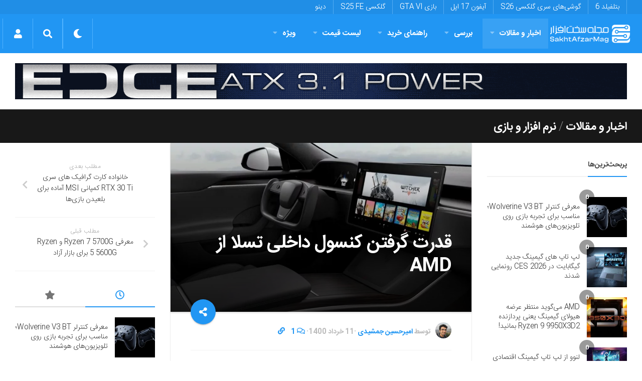

--- FILE ---
content_type: text/html; charset=UTF-8
request_url: https://sakhtafzarmag.com/%D9%82%D8%AF%D8%B1%D8%AA-%DA%AF%D8%B1%D9%81%D8%AA%D9%86-%DA%A9%D9%86%D8%B3%D9%88%D9%84-%D8%AF%D8%A7%D8%AE%D9%84%DB%8C-%D8%AA%D8%B3%D9%84%D8%A7-%D8%A7%D8%B2-amd/
body_size: 45426
content:
<!DOCTYPE html><html class="no-js" dir="rtl" lang="fa-IR"><head><meta charset="UTF-8"><meta name="viewport" content="width=device-width, initial-scale=1.0"><link rel="profile" href="https://gmpg.org/xfn/11"><meta name="theme-color" content="#2196f3"><meta name="msapplication-navbutton-color" content="#2196f3"><meta name="apple-mobile-web-app-capable" content="yes"><meta name="apple-mobile-web-app-status-bar-style" content="black-translucent"><meta name="application-name" content="سخت‌افزارمگ"/><meta name="msapplication-tooltip" content="سخت‌افزارمگ"><meta name="msapplication-config" content="/wp-content/uploads/icon/browserconfig.xml" /><link rel="icon" type="image/png" sizes="48x48" href="/wp-content/uploads/icon/favicon.png"><link rel="icon" sizes="192x192" href="/wp-content/uploads/icon/android-chrome-192x192.png"><link rel="manifest" href="/wp-content/uploads/icon/site.webmanifest"><link rel="apple-touch-icon" sizes="180x180" href="/wp-content/uploads/icon/apple-touch-icon.png"><meta name='robots' content='index, follow, max-image-preview:large, max-snippet:-1, max-video-preview:-1' /> <script src="[data-uri]" defer></script> <title>قدرت گرفتن کنسول داخلی تسلا از AMD - سخت افزار مگ</title><meta name="description" content="قدرت گرفتن کنسول داخلی تسلا از AMD حقیقت دارد. کنسول تسلا از پردازنده‌های Ryzen و پردازنده‌ی گرافیکی RDNA 2 AMD قدرت خواهند گرفت." /><link rel="canonical" href="https://sakhtafzarmag.com/قدرت-گرفتن-کنسول-داخلی-تسلا-از-amd/" /><meta property="og:locale" content="fa_IR" /><meta property="og:type" content="article" /><meta property="og:title" content="قدرت گرفتن کنسول داخلی تسلا از AMD" /><meta property="og:description" content="اگر به خاطر داشته باشید ایلان ماسک قبلا ادعا کرده بود که به زودی خریداران تسلا قادر خواهند بود تا بازی‌های Witcher 3 و سایبر پانک را درون ماشین‌های تسلا" /><meta property="og:url" content="https://sakhtafzarmag.com/قدرت-گرفتن-کنسول-داخلی-تسلا-از-amd/" /><meta property="og:site_name" content="سخت افزار مگ" /><meta property="article:publisher" content="https://www.facebook.com/Sakhtafzar" /><meta property="article:published_time" content="2021-06-01T15:30:00+00:00" /><meta property="article:modified_time" content="2021-06-01T09:55:31+00:00" /><meta property="og:image" content="https://sakhtafzarmag.com/wp-content/uploads/2021/06/۱.jpg" /><meta property="og:image:width" content="1148" /><meta property="og:image:height" content="766" /><meta property="og:image:type" content="image/jpeg" /><meta name="author" content="امیرحسین جمشیدی" /><meta name="twitter:card" content="summary_large_image" /><meta name="twitter:creator" content="@Sakhtafzarmag" /><meta name="twitter:site" content="@Sakhtafzarmag" /><meta name="twitter:label1" content="نوشته شده توسط" /><meta name="twitter:data1" content="امیرحسین جمشیدی" /><meta name="twitter:label2" content="زمان تخمینی مطالعه" /><meta name="twitter:data2" content="2 دقیقه" /> <script type="application/ld+json" class="yoast-schema-graph">{"@context":"https://schema.org","@graph":[{"@type":"NewsArticle","@id":"https://sakhtafzarmag.com/%d9%82%d8%af%d8%b1%d8%aa-%da%af%d8%b1%d9%81%d8%aa%d9%86-%da%a9%d9%86%d8%b3%d9%88%d9%84-%d8%af%d8%a7%d8%ae%d9%84%db%8c-%d8%aa%d8%b3%d9%84%d8%a7-%d8%a7%d8%b2-amd/#article","isPartOf":{"@id":"https://sakhtafzarmag.com/%d9%82%d8%af%d8%b1%d8%aa-%da%af%d8%b1%d9%81%d8%aa%d9%86-%da%a9%d9%86%d8%b3%d9%88%d9%84-%d8%af%d8%a7%d8%ae%d9%84%db%8c-%d8%aa%d8%b3%d9%84%d8%a7-%d8%a7%d8%b2-amd/"},"author":{"name":"امیرحسین جمشیدی","@id":"https://sakhtafzarmag.com/#/schema/person/b67d8e495df8793f1f4795c0584bdf5f"},"headline":"قدرت گرفتن کنسول داخلی تسلا از AMD","datePublished":"2021-06-01T15:30:00+00:00","dateModified":"2021-06-01T09:55:31+00:00","mainEntityOfPage":{"@id":"https://sakhtafzarmag.com/%d9%82%d8%af%d8%b1%d8%aa-%da%af%d8%b1%d9%81%d8%aa%d9%86-%da%a9%d9%86%d8%b3%d9%88%d9%84-%d8%af%d8%a7%d8%ae%d9%84%db%8c-%d8%aa%d8%b3%d9%84%d8%a7-%d8%a7%d8%b2-amd/"},"wordCount":20,"commentCount":1,"publisher":{"@id":"https://sakhtafzarmag.com/#organization"},"image":{"@id":"https://sakhtafzarmag.com/%d9%82%d8%af%d8%b1%d8%aa-%da%af%d8%b1%d9%81%d8%aa%d9%86-%da%a9%d9%86%d8%b3%d9%88%d9%84-%d8%af%d8%a7%d8%ae%d9%84%db%8c-%d8%aa%d8%b3%d9%84%d8%a7-%d8%a7%d8%b2-amd/#primaryimage"},"thumbnailUrl":"https://sakhtafzarmag.com/wp-content/uploads/2021/06/۱.jpg","keywords":["AMD","تسلا"],"articleSection":["اخبار و مقالات","نرم افزار و بازی"],"inLanguage":"fa-IR","potentialAction":[{"@type":"CommentAction","name":"Comment","target":["https://sakhtafzarmag.com/%d9%82%d8%af%d8%b1%d8%aa-%da%af%d8%b1%d9%81%d8%aa%d9%86-%da%a9%d9%86%d8%b3%d9%88%d9%84-%d8%af%d8%a7%d8%ae%d9%84%db%8c-%d8%aa%d8%b3%d9%84%d8%a7-%d8%a7%d8%b2-amd/#respond"]}]},{"@type":"WebPage","@id":"https://sakhtafzarmag.com/%d9%82%d8%af%d8%b1%d8%aa-%da%af%d8%b1%d9%81%d8%aa%d9%86-%da%a9%d9%86%d8%b3%d9%88%d9%84-%d8%af%d8%a7%d8%ae%d9%84%db%8c-%d8%aa%d8%b3%d9%84%d8%a7-%d8%a7%d8%b2-amd/","url":"https://sakhtafzarmag.com/%d9%82%d8%af%d8%b1%d8%aa-%da%af%d8%b1%d9%81%d8%aa%d9%86-%da%a9%d9%86%d8%b3%d9%88%d9%84-%d8%af%d8%a7%d8%ae%d9%84%db%8c-%d8%aa%d8%b3%d9%84%d8%a7-%d8%a7%d8%b2-amd/","name":"قدرت گرفتن کنسول داخلی تسلا از AMD - سخت افزار مگ","isPartOf":{"@id":"https://sakhtafzarmag.com/#website"},"primaryImageOfPage":{"@id":"https://sakhtafzarmag.com/%d9%82%d8%af%d8%b1%d8%aa-%da%af%d8%b1%d9%81%d8%aa%d9%86-%da%a9%d9%86%d8%b3%d9%88%d9%84-%d8%af%d8%a7%d8%ae%d9%84%db%8c-%d8%aa%d8%b3%d9%84%d8%a7-%d8%a7%d8%b2-amd/#primaryimage"},"image":{"@id":"https://sakhtafzarmag.com/%d9%82%d8%af%d8%b1%d8%aa-%da%af%d8%b1%d9%81%d8%aa%d9%86-%da%a9%d9%86%d8%b3%d9%88%d9%84-%d8%af%d8%a7%d8%ae%d9%84%db%8c-%d8%aa%d8%b3%d9%84%d8%a7-%d8%a7%d8%b2-amd/#primaryimage"},"thumbnailUrl":"https://sakhtafzarmag.com/wp-content/uploads/2021/06/۱.jpg","datePublished":"2021-06-01T15:30:00+00:00","dateModified":"2021-06-01T09:55:31+00:00","description":"قدرت گرفتن کنسول داخلی تسلا از AMD حقیقت دارد. کنسول تسلا از پردازنده‌های Ryzen و پردازنده‌ی گرافیکی RDNA 2 AMD قدرت خواهند گرفت.","breadcrumb":{"@id":"https://sakhtafzarmag.com/%d9%82%d8%af%d8%b1%d8%aa-%da%af%d8%b1%d9%81%d8%aa%d9%86-%da%a9%d9%86%d8%b3%d9%88%d9%84-%d8%af%d8%a7%d8%ae%d9%84%db%8c-%d8%aa%d8%b3%d9%84%d8%a7-%d8%a7%d8%b2-amd/#breadcrumb"},"inLanguage":"fa-IR","potentialAction":[{"@type":"ReadAction","target":["https://sakhtafzarmag.com/%d9%82%d8%af%d8%b1%d8%aa-%da%af%d8%b1%d9%81%d8%aa%d9%86-%da%a9%d9%86%d8%b3%d9%88%d9%84-%d8%af%d8%a7%d8%ae%d9%84%db%8c-%d8%aa%d8%b3%d9%84%d8%a7-%d8%a7%d8%b2-amd/"]}]},{"@type":"ImageObject","inLanguage":"fa-IR","@id":"https://sakhtafzarmag.com/%d9%82%d8%af%d8%b1%d8%aa-%da%af%d8%b1%d9%81%d8%aa%d9%86-%da%a9%d9%86%d8%b3%d9%88%d9%84-%d8%af%d8%a7%d8%ae%d9%84%db%8c-%d8%aa%d8%b3%d9%84%d8%a7-%d8%a7%d8%b2-amd/#primaryimage","url":"https://sakhtafzarmag.com/wp-content/uploads/2021/06/۱.jpg","contentUrl":"https://sakhtafzarmag.com/wp-content/uploads/2021/06/۱.jpg","width":1148,"height":766,"caption":"قدرت گرفتن کنسول داخلی تسلا از AMD"},{"@type":"BreadcrumbList","@id":"https://sakhtafzarmag.com/%d9%82%d8%af%d8%b1%d8%aa-%da%af%d8%b1%d9%81%d8%aa%d9%86-%da%a9%d9%86%d8%b3%d9%88%d9%84-%d8%af%d8%a7%d8%ae%d9%84%db%8c-%d8%aa%d8%b3%d9%84%d8%a7-%d8%a7%d8%b2-amd/#breadcrumb","itemListElement":[{"@type":"ListItem","position":1,"name":"صفحه نخست","item":"https://sakhtafzarmag.com/"},{"@type":"ListItem","position":2,"name":"اخبار و مقالات","item":"https://sakhtafzarmag.com/%d8%a7%d8%ae%d8%a8%d8%a7%d8%b1-%d9%88-%d9%85%d9%82%d8%a7%d9%84%d8%a7%d8%aa/"},{"@type":"ListItem","position":3,"name":"قدرت گرفتن کنسول داخلی تسلا از AMD"}]},{"@type":"WebSite","@id":"https://sakhtafzarmag.com/#website","url":"https://sakhtafzarmag.com/","name":"سخت افزار مگ","description":"مرجع اخبار فناوری، لیست قیمت، بررسی، آموزش، مشاوره و راهنمای خرید در زمینه‌های سخت افزار کامپیوتر، گوشی موبایل و....","publisher":{"@id":"https://sakhtafzarmag.com/#organization"},"potentialAction":[{"@type":"SearchAction","target":{"@type":"EntryPoint","urlTemplate":"https://sakhtafzarmag.com/?s={search_term_string}"},"query-input":"required name=search_term_string"}],"inLanguage":"fa-IR"},{"@type":"Organization","@id":"https://sakhtafzarmag.com/#organization","name":"سخت‌افزارمگ","url":"https://sakhtafzarmag.com/","logo":{"@type":"ImageObject","inLanguage":"fa-IR","@id":"https://sakhtafzarmag.com/#/schema/logo/image/","url":"https://sakhtafzarmag.com/wp-content/uploads/2020/01/android-chrome-512x512-1.png","contentUrl":"https://sakhtafzarmag.com/wp-content/uploads/2020/01/android-chrome-512x512-1.png","width":512,"height":512,"caption":"سخت‌افزارمگ"},"image":{"@id":"https://sakhtafzarmag.com/#/schema/logo/image/"},"sameAs":["https://www.facebook.com/Sakhtafzar","https://x.com/Sakhtafzarmag","https://instagram.com/sakhtafzarmag"]},{"@type":"Person","@id":"https://sakhtafzarmag.com/#/schema/person/b67d8e495df8793f1f4795c0584bdf5f","name":"امیرحسین جمشیدی","image":{"@type":"ImageObject","inLanguage":"fa-IR","@id":"https://sakhtafzarmag.com/#/schema/person/image/","url":"https://sakhtafzarmag.com/wp-content/litespeed/avatar/ca28b1d491a9b80cd09ee7d5cf9f7c5b.jpg?ver=1768199463","contentUrl":"https://sakhtafzarmag.com/wp-content/litespeed/avatar/ca28b1d491a9b80cd09ee7d5cf9f7c5b.jpg?ver=1768199463","caption":"امیرحسین جمشیدی"},"description":"برنامه نویس وب، پادکستر، علاقه‌مند به دنیای تکنولوژی و اخبار مربوط به آن","url":"https://sakhtafzarmag.com/author/amirhossein-jamshidi/"}]}</script> <link rel='dns-prefetch' href='//cdnjs.cloudflare.com' /><link rel='dns-prefetch' href='//www.google.com' /><link rel='dns-prefetch' href='//www.googletagmanager.com' /><link rel="alternate" type="application/rss+xml" title="سخت افزار مگ &raquo; خوراک" href="https://sakhtafzarmag.com/feed/" /><link data-optimized="2" rel="stylesheet" href="https://sakhtafzarmag.com/wp-content/litespeed/css/51887410ae1b4cc745a910f328dfb9ed.css?ver=feadc" /> <script type="text/javascript" src="https://sakhtafzarmag.com/wp-includes/js/jquery/jquery.min.js" id="jquery-core-js"></script> <script type="text/javascript" src="https://sakhtafzarmag.com/wp-content/litespeed/localres/aHR0cHM6Ly93d3cuZ29vZ2xlLmNvbS9yZWNhcHRjaGEvYXBpLmpz?hl=fa" id="google-recaptcha-js" defer data-deferred="1"></script> <script type="text/javascript" src="https://sakhtafzarmag.com/wp-content/themes/vvebsite/js/progressbar.js" id="progressbar-js" defer data-deferred="1"></script> <script type="text/javascript" src="https://sakhtafzarmag.com/wp-content/themes/vvebsite/js/scrollreveal.js" id="scrollreveal-js" defer data-deferred="1"></script> <link rel='shortlink' href='https://sakhtafzarmag.com/?p=224073' />
<!--[if lt IE 9]> <script src="https://sakhtafzarmag.com/wp-content/themes/vvebsite/js/ie/html5.js"></script> <script src="https://sakhtafzarmag.com/wp-content/themes/vvebsite/js/ie/selectivizr.js"></script> <![endif]--><link rel="icon" href="https://sakhtafzarmag.com/wp-content/uploads/2023/09/cropped-favicon-150x150.png" sizes="32x32" /><link rel="icon" href="https://sakhtafzarmag.com/wp-content/uploads/2023/09/cropped-favicon-400x400.png" sizes="192x192" /><link rel="apple-touch-icon" href="https://sakhtafzarmag.com/wp-content/uploads/2023/09/cropped-favicon-400x400.png" /><meta name="msapplication-TileImage" content="https://sakhtafzarmag.com/wp-content/uploads/2023/09/cropped-favicon-400x400.png" /><link rel="preload" href="/fonts/IRANSansWeb_Bold.woff2" as="font" type="font/woff2" crossorigin="anonymous"><link rel="preload" href="/fonts/IRANSansWeb_Light.woff2" as="font" type="font/woff2" crossorigin="anonymous"><link rel="preload" href="/fonts/fa-solid-900.woff2" as="font" type="font/woff2" crossorigin="anonymous"><link rel="preload" href="/fonts/fa-brands-400.woff2" as="font" type="font/woff2" crossorigin="anonymous"><link rel="preload" href="/fonts/fa-regular-400.woff2" as="font" type="font/woff2" crossorigin="anonymous"><link rel="preload" href="/fonts/Cairo-ar.woff2" as="font" type="font/woff2" crossorigin="anonymous"> <script type="text/javascript" src="[data-uri]" defer></script> </head><body data-rsssl=1 itemscope itemtype="https://schema.org/WebPage" class="rtl post-template-default single single-post postid-224073 single-format-standard col-3cm full-width topbar-enabled chrome"><div id="wrapper" class="container"><header itemscope itemtype="http://schema.org/WPHeader" id="header" class="group"><nav itemscope itemtype="http://schema.org/SiteNavigationElement" class="nav-container group" id="nav-topbar"><div class="nav-toggle"><i class="fa fa-bars"></i></div><div class="nav-text">موضوعات داغ</div><div class="nav-wrap pad container"><ul id="menu-%d9%85%d9%88%d8%b6%d9%88%d8%b9%d8%a7%d8%aa-%d8%af%d8%a7%d8%ba" class="nav group"><li id="menu-item-224356" class="menu-item menu-item-type-custom menu-item-object-custom menu-item-224356"><a href="/tag/بازی-بتلفیلد/" itemprop="url">بتلفیلد 6</a></li><li id="menu-item-15" class="menu-item menu-item-type-custom menu-item-object-custom menu-item-15"><a href="/tag/galaxys26/" itemprop="url">گوشی‌های سری گلکسی S26</a></li><li id="menu-item-153149" class="menu-item menu-item-type-custom menu-item-object-custom menu-item-153149"><a href="/tag/iphone17/" itemprop="url">آیفون 17 اپل</a></li><li id="menu-item-153148" class="menu-item menu-item-type-custom menu-item-object-custom menu-item-153148"><a href="/tag/gta-vi/" itemprop="url">بازی GTA VI</a></li><li id="menu-item-153146" class="menu-item menu-item-type-custom menu-item-object-custom menu-item-153146"><a href="/tag/S25-FE/" itemprop="url">گلکسی S25 FE</a></li><li id="menu-item-13" class="menu-item menu-item-type-custom menu-item-object-custom menu-item-13"><a href="https://dinu.ir/" itemprop="url">دینو</a></li></ul></div></nav><nav dir="rtl" class="navbar navbar-expand-lg navbar-primary" itemscope="" itemtype="http://schema.org/SiteNavigationElement" style="padding: 0 5px;" id="sakhtafzar_navigation_wrapper">
<button class="navbar-toggler" type="button" data-trigger="#nav-header"><div class="nav-toggle"><i class="fa fa-bars"></i></div>
</button>
<a class="navbar-brand" href="https://sakhtafzarmag.com/"><img style="box-shadow: none;" src="https://sakhtafzarmag.com/wp-content/uploads/2024/04/SakhtAfzarMag-Logo.png.webp" data-no-lazy="1" alt="سخت افزار مگ" width="166" height="60"></a><div class="navbar-collapse navbar-primary" id="nav-header"><div class="offcanvas-header my-3">
<button class=" btn-close " style="background: none;box-shadow: none;margin: 1em 1em 1em -0.5em;border: none;color: #fff;float: left;">
<small class="text-white" style="margin-left:1em;"> بازگشت </small><a class="btn  " style="
color: #6b88a0;background: #f7f7f7;"> × </a></button></div><div class="" style="text-align:right;"><div class="navbar-responsive-collapse"><ul id="menu-%d9%85%d9%86%d9%88%db%8c-%d8%a7%d8%b5%d9%84%db%8c" class="nav navbar-nav "><li itemscope="itemscope" itemtype="https://www.schema.org/SiteNavigationElement" id="menu-item-120255" class="menu-item menu-item-type-taxonomy menu-item-object-category current-post-ancestor current-menu-parent current-post-parent menu-item-has-children dropdown active menu-item-120255 nav-item"><a title="اخبار و مقالات" href="https://sakhtafzarmag.com/%d8%a7%d8%ae%d8%a8%d8%a7%d8%b1-%d9%88-%d9%85%d9%82%d8%a7%d9%84%d8%a7%d8%aa/" class="nav-link  menu-dropdown px-4" itemprop="url">اخبار و مقالات<i class="fa fa-angle-down ndas"></i> </a><ul class="dropdown-menu"  role="menu"><li itemscope="itemscope" itemtype="https://www.schema.org/SiteNavigationElement" id="menu-item-120257" class="menu-item menu-item-type-taxonomy menu-item-object-category menu-item-has-children dropdown menu-item-120257 nav-item"><a title="گوشی موبایل" href="https://sakhtafzarmag.com/%d8%a7%d8%ae%d8%a8%d8%a7%d8%b1-%d9%88-%d9%85%d9%82%d8%a7%d9%84%d8%a7%d8%aa/%da%af%d9%88%d8%b4%db%8c-%d9%85%d9%88%d8%a8%d8%a7%db%8c%d9%84/" class="dropdown-item" itemprop="url">گوشی موبایل<i class="fa fa-angle-down ndas"></i> </a><ul class="dropdown-menu"  role="menu"><li itemscope="itemscope" itemtype="https://www.schema.org/SiteNavigationElement" id="menu-item-152898" class="menu-item menu-item-type-taxonomy menu-item-object-category menu-item-152898 nav-item"><a title="لوازم جانبی موبایل" href="https://sakhtafzarmag.com/%d8%a7%d8%ae%d8%a8%d8%a7%d8%b1-%d9%88-%d9%85%d9%82%d8%a7%d9%84%d8%a7%d8%aa/%da%af%d9%88%d8%b4%db%8c-%d9%85%d9%88%d8%a8%d8%a7%db%8c%d9%84/%d9%84%d9%88%d8%a7%d8%b2%d9%85-%d8%ac%d8%a7%d9%86%d8%a8%db%8c/" class="dropdown-item" itemprop="url">لوازم جانبی موبایل</a></li></ul></li><li itemscope="itemscope" itemtype="https://www.schema.org/SiteNavigationElement" id="menu-item-152887" class="menu-item menu-item-type-taxonomy menu-item-object-category menu-item-152887 nav-item"><a title="تبلت" href="https://sakhtafzarmag.com/%d8%a7%d8%ae%d8%a8%d8%a7%d8%b1-%d9%88-%d9%85%d9%82%d8%a7%d9%84%d8%a7%d8%aa/%d8%aa%d8%a8%d9%84%d8%aa/" class="dropdown-item" itemprop="url">تبلت</a></li><li itemscope="itemscope" itemtype="https://www.schema.org/SiteNavigationElement" id="menu-item-120259" class="menu-item menu-item-type-taxonomy menu-item-object-category menu-item-120259 nav-item"><a title="لپ تاپ" href="https://sakhtafzarmag.com/%d8%a7%d8%ae%d8%a8%d8%a7%d8%b1-%d9%88-%d9%85%d9%82%d8%a7%d9%84%d8%a7%d8%aa/%d9%84%d9%be-%d8%aa%d8%a7%d9%be/" class="dropdown-item" itemprop="url">لپ تاپ</a></li><li itemscope="itemscope" itemtype="https://www.schema.org/SiteNavigationElement" id="menu-item-152889" class="menu-item menu-item-type-taxonomy menu-item-object-category menu-item-has-children dropdown menu-item-152889 nav-item"><a title="دسکتاپ" href="https://sakhtafzarmag.com/%d8%a7%d8%ae%d8%a8%d8%a7%d8%b1-%d9%88-%d9%85%d9%82%d8%a7%d9%84%d8%a7%d8%aa/%d8%af%d8%b3%da%a9%d8%aa%d8%a7%d9%be/" class="dropdown-item" itemprop="url">دسکتاپ<i class="fa fa-angle-down ndas"></i> </a><ul class="dropdown-menu"  role="menu"><li itemscope="itemscope" itemtype="https://www.schema.org/SiteNavigationElement" id="menu-item-152896" class="menu-item menu-item-type-taxonomy menu-item-object-category menu-item-152896 nav-item"><a title="مادربرد" href="https://sakhtafzarmag.com/%d8%a7%d8%ae%d8%a8%d8%a7%d8%b1-%d9%88-%d9%85%d9%82%d8%a7%d9%84%d8%a7%d8%aa/%d8%af%d8%b3%da%a9%d8%aa%d8%a7%d9%be/%d9%85%d8%a7%d8%af%d8%b1%d8%a8%d8%b1%d8%af/" class="dropdown-item" itemprop="url">مادربرد</a></li><li itemscope="itemscope" itemtype="https://www.schema.org/SiteNavigationElement" id="menu-item-152890" class="menu-item menu-item-type-taxonomy menu-item-object-category menu-item-152890 nav-item"><a title="پردازنده مرکزی" href="https://sakhtafzarmag.com/%d8%a7%d8%ae%d8%a8%d8%a7%d8%b1-%d9%88-%d9%85%d9%82%d8%a7%d9%84%d8%a7%d8%aa/%d8%af%d8%b3%da%a9%d8%aa%d8%a7%d9%be/%d9%be%d8%b1%d8%af%d8%a7%d8%b2%d9%86%d8%af%d9%87-%d9%85%d8%b1%da%a9%d8%b2%db%8c/" class="dropdown-item" itemprop="url">پردازنده مرکزی</a></li><li itemscope="itemscope" itemtype="https://www.schema.org/SiteNavigationElement" id="menu-item-152895" class="menu-item menu-item-type-taxonomy menu-item-object-category menu-item-152895 nav-item"><a title="کارت گرافیک" href="https://sakhtafzarmag.com/%d8%a7%d8%ae%d8%a8%d8%a7%d8%b1-%d9%88-%d9%85%d9%82%d8%a7%d9%84%d8%a7%d8%aa/%d8%af%d8%b3%da%a9%d8%aa%d8%a7%d9%be/%da%a9%d8%a7%d8%b1%d8%aa-%da%af%d8%b1%d8%a7%d9%81%db%8c%da%a9/" class="dropdown-item" itemprop="url">کارت گرافیک</a></li><li itemscope="itemscope" itemtype="https://www.schema.org/SiteNavigationElement" id="menu-item-152892" class="menu-item menu-item-type-taxonomy menu-item-object-category menu-item-152892 nav-item"><a title="تجهیزات ذخیره سازی" href="https://sakhtafzarmag.com/%d8%a7%d8%ae%d8%a8%d8%a7%d8%b1-%d9%88-%d9%85%d9%82%d8%a7%d9%84%d8%a7%d8%aa/%d8%af%d8%b3%da%a9%d8%aa%d8%a7%d9%be/%d8%aa%d8%ac%d9%87%db%8c%d8%b2%d8%a7%d8%aa-%d8%b0%d8%ae%db%8c%d8%b1%d9%87-%d8%b3%d8%a7%d8%b2%db%8c/" class="dropdown-item" itemprop="url">تجهیزات ذخیره سازی</a></li><li itemscope="itemscope" itemtype="https://www.schema.org/SiteNavigationElement" id="menu-item-152893" class="menu-item menu-item-type-taxonomy menu-item-object-category menu-item-152893 nav-item"><a title="حافظه" href="https://sakhtafzarmag.com/%d8%a7%d8%ae%d8%a8%d8%a7%d8%b1-%d9%88-%d9%85%d9%82%d8%a7%d9%84%d8%a7%d8%aa/%d8%af%d8%b3%da%a9%d8%aa%d8%a7%d9%be/%d8%ad%d8%a7%d9%81%d8%b8%d9%87/" class="dropdown-item" itemprop="url">حافظه</a></li><li itemscope="itemscope" itemtype="https://www.schema.org/SiteNavigationElement" id="menu-item-152894" class="menu-item menu-item-type-taxonomy menu-item-object-category menu-item-152894 nav-item"><a title="صفحه نمایش" href="https://sakhtafzarmag.com/%d8%a7%d8%ae%d8%a8%d8%a7%d8%b1-%d9%88-%d9%85%d9%82%d8%a7%d9%84%d8%a7%d8%aa/%d8%af%d8%b3%da%a9%d8%aa%d8%a7%d9%be/%d8%b5%d9%81%d8%ad%d9%87-%d9%86%d9%85%d8%a7%db%8c%d8%b4/" class="dropdown-item" itemprop="url">صفحه نمایش</a></li><li itemscope="itemscope" itemtype="https://www.schema.org/SiteNavigationElement" id="menu-item-152891" class="menu-item menu-item-type-taxonomy menu-item-object-category menu-item-152891 nav-item"><a title="تجهیزات جانبی" href="https://sakhtafzarmag.com/%d8%a7%d8%ae%d8%a8%d8%a7%d8%b1-%d9%88-%d9%85%d9%82%d8%a7%d9%84%d8%a7%d8%aa/%d8%af%d8%b3%da%a9%d8%aa%d8%a7%d9%be/%d8%aa%d8%ac%d9%87%db%8c%d8%b2%d8%a7%d8%aa-%d8%ac%d8%a7%d9%86%d8%a8%db%8c/" class="dropdown-item" itemprop="url">تجهیزات جانبی</a></li></ul></li><li itemscope="itemscope" itemtype="https://www.schema.org/SiteNavigationElement" id="menu-item-152888" class="menu-item menu-item-type-taxonomy menu-item-object-category menu-item-152888 nav-item"><a title="تصویرگری دیجیتال" href="https://sakhtafzarmag.com/%d8%a7%d8%ae%d8%a8%d8%a7%d8%b1-%d9%88-%d9%85%d9%82%d8%a7%d9%84%d8%a7%d8%aa/%d8%aa%d8%b5%d9%88%db%8c%d8%b1%da%af%d8%b1%db%8c-%d8%af%db%8c%d8%ac%db%8c%d8%aa%d8%a7%d9%84/" class="dropdown-item" itemprop="url">تصویرگری دیجیتال</a></li><li itemscope="itemscope" itemtype="https://www.schema.org/SiteNavigationElement" id="menu-item-120260" class="menu-item menu-item-type-taxonomy menu-item-object-category menu-item-120260 nav-item"><a title="صوتی و تصویری" href="https://sakhtafzarmag.com/%d8%a7%d8%ae%d8%a8%d8%a7%d8%b1-%d9%88-%d9%85%d9%82%d8%a7%d9%84%d8%a7%d8%aa/%d8%b5%d9%88%d8%aa%db%8c-%d8%aa%d8%b5%d9%88%db%8c%d8%b1%db%8c/" class="dropdown-item" itemprop="url">صوتی و تصویری</a></li><li itemscope="itemscope" itemtype="https://www.schema.org/SiteNavigationElement" id="menu-item-152897" class="menu-item menu-item-type-taxonomy menu-item-object-category menu-item-152897 nav-item"><a title="شبکه" href="https://sakhtafzarmag.com/%d8%a7%d8%ae%d8%a8%d8%a7%d8%b1-%d9%88-%d9%85%d9%82%d8%a7%d9%84%d8%a7%d8%aa/%d8%b4%d8%a8%da%a9%d9%87/" class="dropdown-item" itemprop="url">شبکه</a></li><li itemscope="itemscope" itemtype="https://www.schema.org/SiteNavigationElement" id="menu-item-120258" class="menu-item menu-item-type-taxonomy menu-item-object-category current-post-ancestor current-menu-parent current-post-parent active menu-item-120258 nav-item"><a title="نرم افزار و بازی" href="https://sakhtafzarmag.com/%d8%a7%d8%ae%d8%a8%d8%a7%d8%b1-%d9%88-%d9%85%d9%82%d8%a7%d9%84%d8%a7%d8%aa/%d9%86%d8%b1%d9%85-%d8%a7%d9%81%d8%b2%d8%a7%d8%b1-%d9%88-%d8%a8%d8%a7%d8%b2%db%8c/" class="dropdown-item" itemprop="url">نرم افزار و بازی</a></li><li itemscope="itemscope" itemtype="https://www.schema.org/SiteNavigationElement" id="menu-item-152936" class="menu-item menu-item-type-taxonomy menu-item-object-category menu-item-152936 nav-item"><a title="کالبدشکافی قطعات" href="https://sakhtafzarmag.com/%da%a9%d8%a7%d9%84%d8%a8%d8%af%d8%b4%da%a9%d8%a7%d9%81%db%8c-%d9%82%d8%b7%d8%b9%d8%a7%d8%aa/" class="dropdown-item" itemprop="url">کالبدشکافی قطعات</a></li><li itemscope="itemscope" itemtype="https://www.schema.org/SiteNavigationElement" id="menu-item-120256" class="menu-item menu-item-type-taxonomy menu-item-object-category menu-item-120256 nav-item"><a title="مطالب گوناگون" href="https://sakhtafzarmag.com/%d8%a7%d8%ae%d8%a8%d8%a7%d8%b1-%d9%88-%d9%85%d9%82%d8%a7%d9%84%d8%a7%d8%aa/%da%af%d9%88%d9%86%d8%a7%da%af%d9%88%d9%86/" class="dropdown-item" itemprop="url">مطالب گوناگون</a></li></ul></li><li itemscope="itemscope" itemtype="https://www.schema.org/SiteNavigationElement" id="menu-item-152899" class="menu-item menu-item-type-taxonomy menu-item-object-category menu-item-has-children dropdown menu-item-152899 nav-item"><a title="بررسی" href="https://sakhtafzarmag.com/%d8%a8%d8%b1%d8%b1%d8%b3%db%8c/" class="nav-link  menu-dropdown px-4" itemprop="url">بررسی<i class="fa fa-angle-down ndas"></i> </a><ul class="dropdown-menu"  role="menu"><li itemscope="itemscope" itemtype="https://www.schema.org/SiteNavigationElement" id="menu-item-152925" class="menu-item menu-item-type-taxonomy menu-item-object-category menu-item-152925 nav-item"><a title="بررسی گوشی موبایل" href="https://sakhtafzarmag.com/%d8%a8%d8%b1%d8%b1%d8%b3%db%8c/%d8%a8%d8%b1%d8%b1%d8%b3%db%8c-%da%af%d9%88%d8%b4%db%8c-%d9%85%d9%88%d8%a8%d8%a7%db%8c%d9%84/" class="dropdown-item" itemprop="url">بررسی گوشی موبایل</a></li><li itemscope="itemscope" itemtype="https://www.schema.org/SiteNavigationElement" id="menu-item-152913" class="menu-item menu-item-type-taxonomy menu-item-object-category menu-item-152913 nav-item"><a title="بررسی تبلت" href="https://sakhtafzarmag.com/%d8%a8%d8%b1%d8%b1%d8%b3%db%8c/%d8%a8%d8%b1%d8%b1%d8%b3%db%8c-%d8%aa%d8%a8%d9%84%d8%aa/" class="dropdown-item" itemprop="url">بررسی تبلت</a></li><li itemscope="itemscope" itemtype="https://www.schema.org/SiteNavigationElement" id="menu-item-152926" class="menu-item menu-item-type-taxonomy menu-item-object-category menu-item-152926 nav-item"><a title="بررسی لپ تاپ" href="https://sakhtafzarmag.com/%d8%a8%d8%b1%d8%b1%d8%b3%db%8c/%d8%a8%d8%b1%d8%b1%d8%b3%db%8c-%d9%84%d9%be-%d8%aa%d8%a7%d9%be/" class="dropdown-item" itemprop="url">بررسی لپ تاپ</a></li><li itemscope="itemscope" itemtype="https://www.schema.org/SiteNavigationElement" id="menu-item-152928" class="menu-item menu-item-type-custom menu-item-object-custom menu-item-has-children dropdown menu-item-152928 nav-item"><a title="دسکتاپ" href="#" class="dropdown-item" itemprop="url">دسکتاپ<i class="fa fa-angle-down ndas"></i> </a><ul class="dropdown-menu"  role="menu"><li itemscope="itemscope" itemtype="https://www.schema.org/SiteNavigationElement" id="menu-item-152915" class="menu-item menu-item-type-taxonomy menu-item-object-category menu-item-152915 nav-item"><a title="بررسی کولر و فن" href="https://sakhtafzarmag.com/%d8%a8%d8%b1%d8%b1%d8%b3%db%8c/%d8%a8%d8%b1%d8%b1%d8%b3%db%8c-%da%a9%d9%88%d9%84%d8%b1-%d9%88-%d9%81%d9%86/" class="dropdown-item" itemprop="url">بررسی کولر و فن</a></li><li itemscope="itemscope" itemtype="https://www.schema.org/SiteNavigationElement" id="menu-item-152921" class="menu-item menu-item-type-taxonomy menu-item-object-category menu-item-152921 nav-item"><a title="بررسی مادربرد" href="https://sakhtafzarmag.com/%d8%a8%d8%b1%d8%b1%d8%b3%db%8c/%d8%a8%d8%b1%d8%b1%d8%b3%db%8c-%d9%85%d8%a7%d8%af%d8%b1%d8%a8%d8%b1%d8%af/" class="dropdown-item" itemprop="url">بررسی مادربرد</a></li><li itemscope="itemscope" itemtype="https://www.schema.org/SiteNavigationElement" id="menu-item-152920" class="menu-item menu-item-type-taxonomy menu-item-object-category menu-item-152920 nav-item"><a title="بررسی کارت گرافیک" href="https://sakhtafzarmag.com/%d8%a8%d8%b1%d8%b1%d8%b3%db%8c/%d8%a8%d8%b1%d8%b1%d8%b3%db%8c-%da%a9%d8%a7%d8%b1%d8%aa-%da%af%d8%b1%d8%a7%d9%81%db%8c%da%a9/" class="dropdown-item" itemprop="url">بررسی کارت گرافیک</a></li><li itemscope="itemscope" itemtype="https://www.schema.org/SiteNavigationElement" id="menu-item-152917" class="menu-item menu-item-type-taxonomy menu-item-object-category menu-item-152917 nav-item"><a title="بررسی تجهیزات ذخیره سازی" href="https://sakhtafzarmag.com/%d8%a8%d8%b1%d8%b1%d8%b3%db%8c/%d8%a8%d8%b1%d8%b1%d8%b3%db%8c-%d8%aa%d8%ac%d9%87%db%8c%d8%b2%d8%a7%d8%aa-%d8%b0%d8%ae%db%8c%d8%b1%d9%87-%d8%b3%d8%a7%d8%b2%db%8c/" class="dropdown-item" itemprop="url">بررسی تجهیزات ذخیره سازی</a></li><li itemscope="itemscope" itemtype="https://www.schema.org/SiteNavigationElement" id="menu-item-152918" class="menu-item menu-item-type-taxonomy menu-item-object-category menu-item-152918 nav-item"><a title="بررسی حافظه" href="https://sakhtafzarmag.com/%d8%a8%d8%b1%d8%b1%d8%b3%db%8c/%d8%a8%d8%b1%d8%b1%d8%b3%db%8c-%d8%ad%d8%a7%d9%81%d8%b8%d9%87/" class="dropdown-item" itemprop="url">بررسی حافظه</a></li><li itemscope="itemscope" itemtype="https://www.schema.org/SiteNavigationElement" id="menu-item-152922" class="menu-item menu-item-type-taxonomy menu-item-object-category menu-item-152922 nav-item"><a title="بررسی منبع تغذیه و کیس" href="https://sakhtafzarmag.com/%d8%a8%d8%b1%d8%b1%d8%b3%db%8c/%d8%a8%d8%b1%d8%b1%d8%b3%db%8c-%d9%85%d9%86%d8%a8%d8%b9-%d8%aa%d8%ba%d8%b0%db%8c%d9%87-%d9%88-%da%a9%db%8c%d8%b3/" class="dropdown-item" itemprop="url">بررسی منبع تغذیه و کیس</a></li><li itemscope="itemscope" itemtype="https://www.schema.org/SiteNavigationElement" id="menu-item-152916" class="menu-item menu-item-type-taxonomy menu-item-object-category menu-item-152916 nav-item"><a title="بررسی تجهیزات جانبی" href="https://sakhtafzarmag.com/%d8%a8%d8%b1%d8%b1%d8%b3%db%8c/%d8%a8%d8%b1%d8%b1%d8%b3%db%8c-%d8%aa%d8%ac%d9%87%db%8c%d8%b2%d8%a7%d8%aa-%d8%ac%d8%a7%d9%86%d8%a8%db%8c/" class="dropdown-item" itemprop="url">بررسی تجهیزات جانبی</a></li><li itemscope="itemscope" itemtype="https://www.schema.org/SiteNavigationElement" id="menu-item-152919" class="menu-item menu-item-type-taxonomy menu-item-object-category menu-item-152919 nav-item"><a title="بررسی صفحه نمایش" href="https://sakhtafzarmag.com/%d8%a8%d8%b1%d8%b1%d8%b3%db%8c/%d8%a8%d8%b1%d8%b1%d8%b3%db%8c-%d8%b5%d9%81%d8%ad%d9%87-%d9%86%d9%85%d8%a7%db%8c%d8%b4/" class="dropdown-item" itemprop="url">بررسی صفحه نمایش</a></li></ul></li><li itemscope="itemscope" itemtype="https://www.schema.org/SiteNavigationElement" id="menu-item-152914" class="menu-item menu-item-type-taxonomy menu-item-object-category menu-item-152914 nav-item"><a title="بررسی تصویرگری دیجیتال" href="https://sakhtafzarmag.com/%d8%a8%d8%b1%d8%b1%d8%b3%db%8c/%d8%a8%d8%b1%d8%b1%d8%b3%db%8c-%d8%aa%d8%b5%d9%88%db%8c%d8%b1%da%af%d8%b1%db%8c-%d8%af%db%8c%d8%ac%db%8c%d8%aa%d8%a7%d9%84/" class="dropdown-item" itemprop="url">بررسی تصویرگری دیجیتال</a></li><li itemscope="itemscope" itemtype="https://www.schema.org/SiteNavigationElement" id="menu-item-152924" class="menu-item menu-item-type-taxonomy menu-item-object-category menu-item-152924 nav-item"><a title="بررسی صوتی و تصویری" href="https://sakhtafzarmag.com/%d8%a8%d8%b1%d8%b1%d8%b3%db%8c/%d8%a8%d8%b1%d8%b1%d8%b3%db%8c-%d8%b5%d9%88%d8%aa%db%8c-%d9%88-%d8%aa%d8%b5%d9%88%db%8c%d8%b1%db%8c/" class="dropdown-item" itemprop="url">بررسی صوتی و تصویری</a></li><li itemscope="itemscope" itemtype="https://www.schema.org/SiteNavigationElement" id="menu-item-152923" class="menu-item menu-item-type-taxonomy menu-item-object-category menu-item-152923 nav-item"><a title="بررسی شبکه" href="https://sakhtafzarmag.com/%d8%a8%d8%b1%d8%b1%d8%b3%db%8c/%d8%a8%d8%b1%d8%b1%d8%b3%db%8c-%d8%b4%d8%a8%da%a9%d9%87/" class="dropdown-item" itemprop="url">بررسی شبکه</a></li><li itemscope="itemscope" itemtype="https://www.schema.org/SiteNavigationElement" id="menu-item-152929" class="menu-item menu-item-type-taxonomy menu-item-object-category menu-item-152929 nav-item"><a title="بررسی نرم افزار و بازی" href="https://sakhtafzarmag.com/%d8%a8%d8%b1%d8%b1%d8%b3%db%8c/%d8%a8%d8%b1%d8%b1%d8%b3%db%8c-%d9%86%d8%b1%d9%85-%d8%a7%d9%81%d8%b2%d8%a7%d8%b1-%d9%88-%d8%a8%d8%a7%d8%b2%db%8c/" class="dropdown-item" itemprop="url">بررسی نرم افزار و بازی</a></li><li itemscope="itemscope" itemtype="https://www.schema.org/SiteNavigationElement" id="menu-item-152927" class="menu-item menu-item-type-taxonomy menu-item-object-category menu-item-152927 nav-item"><a title="بررسی گوناگون" href="https://sakhtafzarmag.com/%d8%a8%d8%b1%d8%b1%d8%b3%db%8c/%d8%a8%d8%b1%d8%b1%d8%b3%db%8c-%da%af%d9%88%d9%86%d8%a7%da%af%d9%88%d9%86/" class="dropdown-item" itemprop="url">بررسی گوناگون</a></li></ul></li><li itemscope="itemscope" itemtype="https://www.schema.org/SiteNavigationElement" id="menu-item-152900" class="menu-item menu-item-type-taxonomy menu-item-object-category menu-item-has-children dropdown menu-item-152900 nav-item"><a title="راهنمای خرید" href="https://sakhtafzarmag.com/%d8%b1%d8%a7%d9%87%d9%86%d9%85%d8%a7%db%8c-%d8%ae%d8%b1%db%8c%d8%af-%d9%85%d8%b4%d8%a7%d9%88%d8%b1%d9%87/" class="nav-link  menu-dropdown px-4" itemprop="url">راهنمای خرید<i class="fa fa-angle-down ndas"></i> </a><ul class="dropdown-menu"  role="menu"><li itemscope="itemscope" itemtype="https://www.schema.org/SiteNavigationElement" id="menu-item-152935" class="menu-item menu-item-type-taxonomy menu-item-object-category menu-item-152935 nav-item"><a title="سیستم پیشنهادی" href="https://sakhtafzarmag.com/%d8%b1%d8%a7%d9%87%d9%86%d9%85%d8%a7%db%8c-%d8%ae%d8%b1%db%8c%d8%af-%d9%85%d8%b4%d8%a7%d9%88%d8%b1%d9%87/%d8%b3%db%8c%d8%b3%d8%aa%d9%85-%d9%be%db%8c%d8%b4%d9%86%d9%87%d8%a7%d8%af%db%8c/" class="dropdown-item" itemprop="url">سیستم پیشنهادی</a></li></ul></li><li itemscope="itemscope" itemtype="https://www.schema.org/SiteNavigationElement" id="menu-item-152901" class="menu-item menu-item-type-taxonomy menu-item-object-category menu-item-has-children dropdown menu-item-152901 nav-item"><a title="لیست قیمت" href="https://sakhtafzarmag.com/%d9%84%db%8c%d8%b3%d8%aa-%d9%82%db%8c%d9%85%d8%aa/" class="nav-link  menu-dropdown px-4" itemprop="url">لیست قیمت<i class="fa fa-angle-down ndas"></i> </a><ul class="dropdown-menu"  role="menu"><li itemscope="itemscope" itemtype="https://www.schema.org/SiteNavigationElement" id="menu-item-152907" class="menu-item menu-item-type-post_type menu-item-object-post menu-item-has-children dropdown menu-item-152907 nav-item"><a title="گوشی موبایل" href="https://sakhtafzarmag.com/%d9%84%db%8c%d8%b3%d8%aa-%d9%82%db%8c%d9%85%d8%aa-%da%af%d9%88%d8%b4%db%8c-%d9%85%d9%88%d8%a8%d8%a7%db%8c%d9%84/" class="dropdown-item" itemprop="url">گوشی موبایل<i class="fa fa-angle-down ndas"></i> </a><ul class="dropdown-menu"  role="menu"><li itemscope="itemscope" itemtype="https://www.schema.org/SiteNavigationElement" id="menu-item-180754" class="menu-item menu-item-type-post_type menu-item-object-post menu-item-180754 nav-item"><a title="لیست قیمت روز گوشی‌های سامسونگ" href="https://sakhtafzarmag.com/%d9%82%db%8c%d9%85%d8%aa-%da%af%d9%88%d8%b4%db%8c-%d8%b3%d8%a7%d9%85%d8%b3%d9%88%d9%86%da%af/" class="dropdown-item" itemprop="url">لیست قیمت روز گوشی‌های سامسونگ</a></li><li itemscope="itemscope" itemtype="https://www.schema.org/SiteNavigationElement" id="menu-item-180928" class="menu-item menu-item-type-post_type menu-item-object-post menu-item-180928 nav-item"><a title="لیست قیمت روز گوشی‌های شیائومی" href="https://sakhtafzarmag.com/%d9%82%db%8c%d9%85%d8%aa-%da%af%d9%88%d8%b4%db%8c-%d8%b4%db%8c%d8%a7%d8%a6%d9%88%d9%85%db%8c/" class="dropdown-item" itemprop="url">لیست قیمت روز گوشی‌های شیائومی</a></li><li itemscope="itemscope" itemtype="https://www.schema.org/SiteNavigationElement" id="menu-item-181406" class="menu-item menu-item-type-post_type menu-item-object-post menu-item-181406 nav-item"><a title="لیست قیمت روز گوشی‌های هواوی" href="https://sakhtafzarmag.com/%d9%82%db%8c%d9%85%d8%aa-%da%af%d9%88%d8%b4%db%8c-%d9%87%d9%88%d8%a2%d9%88%db%8c/" class="dropdown-item" itemprop="url">لیست قیمت روز گوشی‌های هواوی</a></li><li itemscope="itemscope" itemtype="https://www.schema.org/SiteNavigationElement" id="menu-item-181416" class="menu-item menu-item-type-post_type menu-item-object-post menu-item-181416 nav-item"><a title="لیست قیمت روز گوشی های آنر" href="https://sakhtafzarmag.com/%d9%82%db%8c%d9%85%d8%aa-%da%af%d9%88%d8%b4%db%8c-%d8%a2%d9%86%d8%b1/" class="dropdown-item" itemprop="url">لیست قیمت روز گوشی های آنر</a></li></ul></li><li itemscope="itemscope" itemtype="https://www.schema.org/SiteNavigationElement" id="menu-item-152908" class="menu-item menu-item-type-post_type menu-item-object-post menu-item-152908 nav-item"><a title="تبلت" href="https://sakhtafzarmag.com/%d9%84%db%8c%d8%b3%d8%aa-%d9%82%db%8c%d9%85%d8%aa-%d8%aa%d8%a8%d9%84%d8%aa/" class="dropdown-item" itemprop="url">تبلت</a></li><li itemscope="itemscope" itemtype="https://www.schema.org/SiteNavigationElement" id="menu-item-152903" class="menu-item menu-item-type-post_type menu-item-object-post menu-item-152903 nav-item"><a title="لپ‌تاپ" href="https://sakhtafzarmag.com/%d9%84%db%8c%d8%b3%d8%aa-%d9%82%db%8c%d9%85%d8%aa-%d9%84%d9%be-%d8%aa%d8%a7%d9%be/" class="dropdown-item" itemprop="url">لپ‌تاپ</a></li><li itemscope="itemscope" itemtype="https://www.schema.org/SiteNavigationElement" id="menu-item-152906" class="menu-item menu-item-type-post_type menu-item-object-post menu-item-has-children dropdown menu-item-152906 nav-item"><a title="قطعات کامپیوتر" href="https://sakhtafzarmag.com/%d9%84%db%8c%d8%b3%d8%aa-%d9%82%db%8c%d9%85%d8%aa-%d9%82%d8%b7%d8%b9%d8%a7%d8%aa-%da%a9%d8%a7%d9%85%d9%be%db%8c%d9%88%d8%aa%d8%b1/" class="dropdown-item" itemprop="url">قطعات کامپیوتر<i class="fa fa-angle-down ndas"></i> </a><ul class="dropdown-menu"  role="menu"><li itemscope="itemscope" itemtype="https://www.schema.org/SiteNavigationElement" id="menu-item-257658" class="menu-item menu-item-type-post_type menu-item-object-post menu-item-257658 nav-item"><a title="لیست قیمت پردازنده" href="https://sakhtafzarmag.com/%d9%84%db%8c%d8%b3%d8%aa-%d9%82%db%8c%d9%85%d8%aa-%d8%b1%d9%88%d8%b2-%d9%be%d8%b1%d8%af%d8%a7%d8%b2%d9%86%d8%af%d9%87/" class="dropdown-item" itemprop="url">لیست قیمت پردازنده</a></li></ul></li><li itemscope="itemscope" itemtype="https://www.schema.org/SiteNavigationElement" id="menu-item-152909" class="menu-item menu-item-type-post_type menu-item-object-post menu-item-152909 nav-item"><a title="محصولات اپل" href="https://sakhtafzarmag.com/%d9%84%db%8c%d8%b3%d8%aa-%d9%82%db%8c%d9%85%d8%aa-%d9%85%d8%ad%d8%b5%d9%88%d9%84%d8%a7%d8%aa-%d8%a7%d9%be%d9%84/" class="dropdown-item" itemprop="url">محصولات اپل</a></li><li itemscope="itemscope" itemtype="https://www.schema.org/SiteNavigationElement" id="menu-item-152905" class="menu-item menu-item-type-post_type menu-item-object-post menu-item-152905 nav-item"><a title="تجهیزات شبکه" href="https://sakhtafzarmag.com/%d9%84%db%8c%d8%b3%d8%aa-%d9%82%db%8c%d9%85%d8%aa-%d8%aa%d8%ac%d9%87%db%8c%d8%b2%d8%a7%d8%aa-%d8%b4%d8%a8%da%a9%d9%87/" class="dropdown-item" itemprop="url">تجهیزات شبکه</a></li><li itemscope="itemscope" itemtype="https://www.schema.org/SiteNavigationElement" id="menu-item-152902" class="menu-item menu-item-type-post_type menu-item-object-post menu-item-152902 nav-item"><a title="لوازم خانگی" href="https://sakhtafzarmag.com/%d9%84%db%8c%d8%b3%d8%aa-%d9%82%db%8c%d9%85%d8%aa-%d9%84%d9%88%d8%a7%d8%b2%d9%85-%d8%ae%d8%a7%d9%86%da%af%db%8c/" class="dropdown-item" itemprop="url">لوازم خانگی</a></li><li itemscope="itemscope" itemtype="https://www.schema.org/SiteNavigationElement" id="menu-item-152904" class="menu-item menu-item-type-post_type menu-item-object-post menu-item-152904 nav-item"><a title="صوتی و تصویری" href="https://sakhtafzarmag.com/%d9%84%db%8c%d8%b3%d8%aa-%d9%82%db%8c%d9%85%d8%aa-%d9%84%d9%88%d8%a7%d8%b2%d9%85-%d8%b5%d9%88%d8%aa%db%8c-%d8%aa%d8%b5%d9%88%db%8c%d8%b1%db%8c/" class="dropdown-item" itemprop="url">صوتی و تصویری</a></li><li itemscope="itemscope" itemtype="https://www.schema.org/SiteNavigationElement" id="menu-item-152912" class="menu-item menu-item-type-post_type menu-item-object-post menu-item-152912 nav-item"><a title="دوربین دیجیتال" href="https://sakhtafzarmag.com/%d9%84%db%8c%d8%b3%d8%aa-%d9%82%db%8c%d9%85%d8%aa-%d8%af%d9%88%d8%b1%d8%a8%db%8c%d9%86-%d8%b9%da%a9%d8%a7%d8%b3%db%8c-%d9%88-%d9%81%db%8c%d9%84%d9%85-%d8%a8%d8%b1%d8%af%d8%a7%d8%b1%db%8c/" class="dropdown-item" itemprop="url">دوربین دیجیتال</a></li><li itemscope="itemscope" itemtype="https://www.schema.org/SiteNavigationElement" id="menu-item-152911" class="menu-item menu-item-type-post_type menu-item-object-post menu-item-152911 nav-item"><a title="تجهیزات بازی" href="https://sakhtafzarmag.com/%d9%84%db%8c%d8%b3%d8%aa-%d9%82%db%8c%d9%85%d8%aa-%d8%aa%d8%ac%d9%87%db%8c%d8%b2%d8%a7%d8%aa-%d8%a8%d8%a7%d8%b2%db%8c/" class="dropdown-item" itemprop="url">تجهیزات بازی</a></li><li itemscope="itemscope" itemtype="https://www.schema.org/SiteNavigationElement" id="menu-item-152910" class="menu-item menu-item-type-post_type menu-item-object-post menu-item-152910 nav-item"><a title="خودرو" href="https://sakhtafzarmag.com/%d9%84%db%8c%d8%b3%d8%aa-%d9%82%db%8c%d9%85%d8%aa-%d8%ae%d9%88%d8%af%d8%b1%d9%88/" class="dropdown-item" itemprop="url">خودرو</a></li></ul></li><li itemscope="itemscope" itemtype="https://www.schema.org/SiteNavigationElement" id="menu-item-152932" class="menu-item menu-item-type-taxonomy menu-item-object-category menu-item-has-children dropdown menu-item-152932 nav-item"><a title="ویژه" href="https://sakhtafzarmag.com/%d9%88%db%8c%da%98%d9%87/" class="nav-link  menu-dropdown px-4" itemprop="url">ویژه<i class="fa fa-angle-down ndas"></i> </a><ul class="dropdown-menu"  role="menu"><li itemscope="itemscope" itemtype="https://www.schema.org/SiteNavigationElement" id="menu-item-152931" class="menu-item menu-item-type-taxonomy menu-item-object-category menu-item-152931 nav-item"><a title="مسابقات" href="https://sakhtafzarmag.com/%d9%88%db%8c%da%98%d9%87/%d9%85%d8%b3%d8%a7%d8%a8%d9%82%d8%a7%d8%aa/" class="dropdown-item" itemprop="url">مسابقات</a></li><li itemscope="itemscope" itemtype="https://www.schema.org/SiteNavigationElement" id="menu-item-152933" class="menu-item menu-item-type-taxonomy menu-item-object-category menu-item-152933 nav-item"><a title="نمایشگاه" href="https://sakhtafzarmag.com/%d9%88%db%8c%da%98%d9%87/%d9%86%d9%85%d8%a7%db%8c%d8%b4%da%af%d8%a7%d9%87/" class="dropdown-item" itemprop="url">نمایشگاه</a></li></ul></li></ul></div></div><div class="collapse offcanvas-footer">
<button class="btn-close " style="background: none;box-shadow: none;margin: 1em 1em 1em -0.5em;border: none;color: #fff;float: left;">
<small class="text-white" style="margin-left:1em;"> بازگشت </small><a class="btn  " style="color: #6b88a0;background: #f7f7f7;"> × </a>
<br><br></button></div></div><div><div class="DNUser">
<a href="/login/" class="login" data-toggle="ml-modal" aria-label="Login Button"><i class="fa fa-user"></i></a></div><div class="toggle-search"><i class="fa fa-search"></i></div><div class="sm_dark_btn"><i class="fa fa-moon"></i></div><div class="search-expand"><div class="search-expand-inner"><form method="get" class="searchform themeform" action="https://sakhtafzarmag.com/"><div>
<input type="text" class="search" name="s" onblur="if(this.value=='')this.value='برای جستجو تایپ کنید و سپس اینتر را بزنید';" onfocus="if(this.value=='برای جستجو تایپ کنید و سپس اینتر را بزنید')this.value='';" value="برای جستجو تایپ کنید و سپس اینتر را بزنید" placeholder="برای جستجو تایپ کنید و سپس اینتر را بزنید" required/></div></form></div></div></div></nav> <script type="text/javascript" src="[data-uri]" defer></script> <div id="header-ads" class="pad"><div id="custom_html-14" class="widget_text widget widget_custom_html"><div class="textwidget custom-html-widget"><div class="bannergroup two hide-inside"><div itemscope="" itemtype="http://schema.org/WPAdBlock" class="ads" id="Header-ads-2-2">
<a href="https://almasiran.ir/products/v-color/?utm_source=sakhtafzarmag&utm_medium=banner_vcolor&utm_content=Vcolor-Ram" target="_blank" rel="nofollow noopener noreferrer" title="ads">
<img data-lazyloaded="1" data-placeholder-resp="915x85" src="[data-uri]" data-src="/wp-content/uploads/2025/12/almas-azar-915x85-1.gif" alt="تبلیغات" width="915" height="85">
</a></div><div itemscope="" itemtype="http://schema.org/WPAdBlock" class="ads" id="Header-ads-3-2">
<a href="https://green.ir/products/tag/GED-V3.1-Series" target="_blank" rel="nofollow noopener noreferrer" title="ads">
<img data-lazyloaded="1" data-placeholder-resp="915x85" src="[data-uri]" data-src="/wp-content/uploads//2025/11/Green-Gif-GED.gif" alt="تبلیغات" width="915" height="85">
</a></div></div></div></div><div id="custom_html-22" class="widget_text widget widget_custom_html"><div class="textwidget custom-html-widget"><div class="bannergroup hide-home"><div itemscope="" itemtype="http://schema.org/WPAdBlock" class="ads" id="inner-header-ads-00">
<a href="https://green.ir/products" target="_blank" rel="nofollow noopener noreferrer" title="ads">
<img data-lazyloaded="1" data-placeholder-resp="1860x110" src="[data-uri]" data-src="/wp-content/uploads/2025/05/green-021404-full-header.gif" alt="تبلیغات" width="1860" height="110">
</a></div></div></div></div></div></header><div id="subheader" class="group"><div class="page-title group"><div class="container pad"><h2><strong><a href="https://sakhtafzarmag.com/%d8%a7%d8%ae%d8%a8%d8%a7%d8%b1-%d9%88-%d9%85%d9%82%d8%a7%d9%84%d8%a7%d8%aa/" rel="category tag">اخبار و مقالات</a> <span>/</span> <a href="https://sakhtafzarmag.com/%d8%a7%d8%ae%d8%a8%d8%a7%d8%b1-%d9%88-%d9%85%d9%82%d8%a7%d9%84%d8%a7%d8%aa/%d9%86%d8%b1%d9%85-%d8%a7%d9%81%d8%b2%d8%a7%d8%b1-%d9%88-%d8%a8%d8%a7%d8%b2%db%8c/" rel="category tag">نرم افزار و بازی</a></strong></h2></div></div></div><div id="page" class="small-featured-image"><div class="container"><div class="main"><div class="main-inner group"><section itemscope itemtype="http://schema.org/mainContentOfPage" id="content" class="content "><div class="image-container"><img data-lazyloaded="1" data-placeholder-resp="960x540" src="[data-uri]" width="960" height="540" data-src="https://sakhtafzarmag.com/wp-content/uploads/2021/06/۱-960x540.jpg.webp" class="attachment-thumb-large size-thumb-large wp-post-image" alt="قدرت گرفتن کنسول داخلی تسلا از AMD" decoding="async" fetchpriority="high" data-srcset="https://sakhtafzarmag.com/wp-content/uploads/2021/06/۱-960x540.jpg.webp 960w, https://sakhtafzarmag.com/wp-content/uploads/2021/06/۱-384x216.jpg.webp 384w, https://sakhtafzarmag.com/wp-content/uploads/2021/06/۱-576x324.jpg.webp 576w" data-sizes="(max-width: 960px) 100vw, 960px" /></div><div class="bigpad group"><article itemscope itemtype="http://schema.org/Article" class="post-224073 post type-post status-publish format-standard has-post-thumbnail hentry category-47 category-58 tag-amd tag-1246"><link itemprop="url" href="https://sakhtafzarmag.com/%d9%82%d8%af%d8%b1%d8%aa-%da%af%d8%b1%d9%81%d8%aa%d9%86-%da%a9%d9%86%d8%b3%d9%88%d9%84-%d8%af%d8%a7%d8%ae%d9%84%db%8c-%d8%aa%d8%b3%d9%84%d8%a7-%d8%a7%d8%b2-amd/"><div itemscope itemprop="mainEntityOfPage" itemtype="https://schema.org/WebPage" itemid="https://sakhtafzarmag.com/%d9%82%d8%af%d8%b1%d8%aa-%da%af%d8%b1%d9%81%d8%aa%d9%86-%da%a9%d9%86%d8%b3%d9%88%d9%84-%d8%af%d8%a7%d8%ae%d9%84%db%8c-%d8%aa%d8%b3%d9%84%d8%a7-%d8%a7%d8%b2-amd/"></div><meta itemprop="inLanguage" content="fa-IR"><div itemprop="publisher" itemscope="" itemtype="https://schema.org/Organization"><div itemprop="logo" itemscope="" itemtype="https://schema.org/ImageObject"><meta itemprop="url" content="/wp-content/uploads/icon/android-chrome-512x512.png"><meta itemprop="width" content="512"><meta itemprop="height" content="512"></div><meta itemprop="name" content="&#1587;&#1582;&#1578;&#8204;&#1575;&#1601;&#1586;&#1575;&#1585;&#1605;&#1711; &#1605;&#1588;&#1575;&#1608;&#1585;&#1607; &#1608; &#1576;&#1585;&#1585;&#1587;&#1740; &#1711;&#1580;&#1578;&#8204;&#1607;&#1575;&#1740; &#1583;&#1740;&#1580;&#1740;&#1578;&#1575;&#1604;"></div><div itemscope itemtype="http://schema.org/ImageObject" itemprop="image"><link itemprop="contentUrl url" href="https://sakhtafzarmag.com/wp-content/uploads/2021/06/۱-1920x930.jpg"><meta itemprop="width" content="1920"><meta itemprop="height" content="930"></div><link itemprop="thumbnailUrl" href="https://sakhtafzarmag.com/wp-content/uploads/2021/06/۱-960x540.jpg"><link itemprop="articlesection" href="https://sakhtafzarmag.com/%d8%a7%d8%ae%d8%a8%d8%a7%d8%b1-%d9%88-%d9%85%d9%82%d8%a7%d9%84%d8%a7%d8%aa/"><div class="post-inner group"><h1 itemprop="name headline" class="post-title ontop entry-title">قدرت گرفتن کنسول داخلی تسلا از AMD</h1><p class="post-byline"><span class="author vcard"><span itemprop="author" itemscope itemtype="http://schema.org/Person"><span><img data-lazyloaded="1" data-placeholder-resp="64x64" src="[data-uri]" alt='Avatar' data-src='https://sakhtafzarmag.com/wp-content/litespeed/avatar/c82b9b1693bc5e7a25ed5f6ce8ea4c4d.jpg?ver=1768199333' data-srcset='https://sakhtafzarmag.com/wp-content/litespeed/avatar/4dc7bcd056f1f3e6f1d107492a3f3702.jpg?ver=1768199332 2x' class='avatar avatar-64 photo' height='64' width='64' decoding='async'/></span>توسط <span itemprop="name" class="fn"><a href="https://sakhtafzarmag.com/author/amirhossein-jamshidi/" title="ارسال شده توسط امیرحسین جمشیدی" rel="author">امیرحسین جمشیدی</a></span><link itemprop="image" href="https://sakhtafzarmag.com/wp-content/litespeed/avatar/ca28b1d491a9b80cd09ee7d5cf9f7c5b.jpg?ver=1768199463"><link itemprop="url" href="https://sakhtafzarmag.com/author/amirhossein-jamshidi/">
</span></span> &middot;<time itemprop="datePublished" datetime="2021-06-01T20:00:00+04:30" class="published">11 خرداد 1400</time><time itemprop="dateModified" datetime="2021-06-01T14:25:31+04:30" class="updated hidden">11 خرداد 1400</time>&middot; <a itemprop="discussionUrl" class="post-comment" href="https://sakhtafzarmag.com/%d9%82%d8%af%d8%b1%d8%aa-%da%af%d8%b1%d9%81%d8%aa%d9%86-%da%a9%d9%86%d8%b3%d9%88%d9%84-%d8%af%d8%a7%d8%ae%d9%84%db%8c-%d8%aa%d8%b3%d9%84%d8%a7-%d8%a7%d8%b2-amd/#comments"><span itemprop="interactionStatistic" itemscope itemtype="http://schema.org/InteractionCounter"><meta itemprop="interactionType" content="http://schema.org/CommentAction"><meta itemprop="userInteractionCount" content="1"><i class="far fa-comments"></i> 1</span></a>
<a title="&#1604;&#1740;&#1606;&#1705; &#1705;&#1608;&#1578;&#1575;&#1607;" href="https://sakhtafzarmag.com/?p=224073" style="margin-right: 9px;"><i class="fa fa-link"></i></a><span class="item-social-icons">
<i class="fas fa-share-alt"></i><a rel="nofollow noopener" href="https://www.facebook.com/sharer.php?u=https://sakhtafzarmag.com/?p=224073" target="_blank" title="Facebook" class="facebook icon-share-popup"><i class="fab fa-facebook-f"></i></a><a rel="nofollow noopener" href="https://twitter.com/intent/tweet?source=sharethiscom&amp;url=https://sakhtafzarmag.com/?p=224073" target="_blank" title="Twitter" class="twitter icon-share-popup"><i class="fab fa-twitter"></i></a><a rel="nofollow noopener" href="whatsapp://send?text=https://sakhtafzarmag.com/?p=224073" data-action="share/whatsapp/share" target="_blank" title="Whatsapp" class="whatsapp icon-share-popup"><i class="fab fa-whatsapp"></i></a><a rel="nofollow noopener" href="javascript:void((function()%7Bvar%20e=document.createElement('script');e.setAttribute('type','text/javascript');e.setAttribute('charset','UTF-8');e.setAttribute('src','//assets.pinterest.com/js/pinmarklet.js?r='+Math.random()*99999999);document.body.appendChild(e)%7D)());" target="_blank" title="Pinterest" class="pinterest"><i class="fab fa-pinterest-p"></i></a><a rel="nofollow noopener" href="https://www.linkedin.com/cws/share?url=https://sakhtafzarmag.com/?p=224073" target="_blank" title="LinkedIn" class="linkedin icon-share-popup"><i class="fab fa-linkedin-in"></i></a><a rel="nofollow noopener" href="https://telegram.me/share/url?url=https://sakhtafzarmag.com/?p=224073" target="_blank" title="Telegram" class="telegram icon-share-popup"><i class="fab fa-telegram-plane"></i></a><a rel="nofollow noopener" href="javascript:emailCurrentPage()" target="_blank" title="&#1575;&#1585;&#1587;&#1575;&#1604; &#1575;&#1586; &#1591;&#1585;&#1740;&#1602; &#1575;&#1740;&#1605;&#1740;&#1604;" class="email"><i class="fas fa-envelope"></i></a><a rel="nofollow noopener" class="print" href="javascript:window.print()" title="&#1670;&#1575;&#1662; &#1575;&#1740;&#1606; &#1589;&#1601;&#1581;&#1607;"><i class="fas fa-print"></i></a></span></p><div class="clear"></div><div class="entry themeform"><div itemprop="articleBody" class="entry-inner"><p>اگر به خاطر داشته باشید ایلان ماسک قبلا ادعا کرده بود که به زودی خریداران تسلا قادر خواهند بود تا بازی‌های Witcher 3 و سایبر پانک را درون ماشین‌های تسلا بازی کنند. جدیدا هم اخبار ضد و نقیضی از ساخت کنسول درون ماشین تسلا به بیرون منتشر شده بود. حال شرکت AMD در کنفرانس Computex 2021 خود ضمن تایید این شایعات، فاش کرد که سیستم جدید سرگرمی تسلا از پردازنده‌های Ryzen و پردازنده‌ی گرافیکی RDNA 2 AMD قدرت خواهند گرفت. برای جزئیات بیشتر قدرت گرفتن کنسول داخلی تسلا از AMD با ما همراه باشید.</p><h2 class="wp-block-heading" id="h-amd">جزئیات قدرت گرفتن کنسول داخلی تسلا از AMD</h2><p>مدیرعامل شرکت AMD، خانم لیزا سو در کنفرانس دیشب این شرکت عنوان کرد: &#8221; در واقع ما از AMD Ryzen APU در سیستم سرگرمی ماشین تسلا استفاده خواهیم کرد که از یک کارت گرافیک مبتنی بر RDNA2 برای اجرای بازی‌های درجه یک و روز دنیا استفاده خواهد کرد و مقدار 10 ترا فلاپ قدرت محاسبه خواهد داشت. ما مشتاقانه منتظر اجرای این طرح روی ماشین‌های تسلا هستیم.&#8221; اگر اطلاعات روز گذشته AMD را با خبرهای قبلی ترکیب کنیم، متوجه خواهیم شد که 10 ترا فلاپ فقط مقداری کمتر از کنسول قدرتمند پلی استیشن 5 سونی است.</p><p>۴ ماه پیش بود که پاتریک شور یک نمودار از ماشین‌های تسلا نمایش داد که از کارت گرافیک‌های Navi 23 در خود استفاده کرده بودند و دیروز هم از تراشه‌های گرافیکی لپتاپ 6700M، 6800M و 6600M خود رونمایی کرد که اتفاقا ضعیف‌ترین آن‌ها از Navi 23 استفاده خواهد کرد. پس متوجه شده‌اید که تمام این‌ها از قبل برنامه ریزی شده بود. موضوع مهم دیگر سیستم عامل این کنسول داخلی خواهد بود که طبق شایعات نسخه‌ای جدید از لینوکس خواهد بود. اگر توسعه دهندگان بازی‌های خود را به خوبی برای این کنسول طراحی کنند، قدرت کمتر این کنسول نسبت به رقبای سونی و مایکروسافت خود به چشم نخواهد آمد. برای مثال ایکس باکس جدید قدرت 12 ترا فلاپ دارد که از کنسول سونی هم بیشتر است. اما می‌بینم که قدرت مهم‌ترین مولفه‌ی یک کنسول نیست.</p><div class="wp-block-image"><figure class="aligncenter size-large"><img data-lazyloaded="1" data-placeholder-resp="600x515" src="[data-uri]" decoding="async" width="600" height="515" data-src="https://sakhtafzarmag.com/wp-content/uploads/2021/06/۱-1.jpg.webp" alt="قدرت گرفتن کنسول داخلی تسلا از AMD" class="wp-image-224085" data-srcset="https://sakhtafzarmag.com/wp-content/uploads/2021/06/۱-1.jpg.webp 600w, https://sakhtafzarmag.com/wp-content/uploads/2021/06/۱-1-400x343.jpg.webp 400w" data-sizes="(max-width: 600px) 100vw, 600px" /></figure></div><p>باید دید که آیا ایلان ماسک می‌تواند با قدرت مذاکره خود، استودیو‌های بازی سازی را وادار به ساخت بازی‌های سازگار به کنسول خود کند یا خیر؟</p></div><div class="clear"></div><p class="post-tags"><span>برچسب‌ها:</span><span itemprop="keywords"> <a href="https://sakhtafzarmag.com/tag/amd/" rel="tag">AMD</a><span class="hidden">, </span><a href="https://sakhtafzarmag.com/tag/%d8%aa%d8%b3%d9%84%d8%a7/" rel="tag">تسلا</a></span><div class="gdrts-rating-block gdrts-align-none gdrts-method-stars-rating gdrts-block-stars-rating-item-332471 gdrts-rating-allowed gdrts-rating-open  gdrts-item-entity-posts gdrts-item-name-post gdrts-item-id-224073 gdrts-item-itemid-332471"><div class="gdrts-inner-wrapper"><div class="gdrts-rating-element gdrts-stars-rating gdrts-block-stars gdrts-state-active gdrts-font-star gdrts-stars-length-5 gdrts-with-fonticon gdrts-fonticon-font" style="height: 40px;"><div class="gdrts-sr-only"><label class="gdrts-sr-label">Rate this item:<select class="gdrts-sr-rating"><option value="1.00">1.00</option><option value="2.00">2.00</option><option value="3.00">3.00</option><option value="4.00">4.00</option><option value="5.00">5.00</option></select></label><button class="gdrts-sr-button">Submit Rating</button></div><input type="hidden" value="0" name="" /><span aria-hidden="true" class="gdrts-stars-empty" style="color: #dddddd; font-size: 40px; line-height: 40px;"><span class="gdrts-stars-active" style="color: #ffeb3b; width: 0%"></span><span class="gdrts-stars-current" style="color: #ffd600; width: 100%"></span></span></div><div class="gdrts-rating-text">
امتیاز: <strong>5.0</strong> از 5  (1 رای)</div><div class="gdrts-rating-please-wait"><i aria-hidden="true" class="rtsicon-spinner rtsicon-spin rtsicon-va rtsicon-fw"></i>کمی صبر کنید...</div><script class="gdrts-rating-data" type="application/json">{"item":{"entity":"posts","name":"post","id":224073,"item_id":332471,"nonce":"b88f2def0a"},"render":{"args":{"echo":true,"entity":"posts","name":"post","item_id":null,"id":224073,"method":"stars-rating","series":null,"disable_dynamic_load":false},"method":{"disable_rating":false,"allow_super_admin":true,"allow_user_roles":["administrator","editor","author","contributor","subscriber","wpseo_manager","wpseo_editor","comment-moderator","Editor2","admin2","contributor1"],"allow_visitor":true,"allow_author":true,"votes_count_compact_show":true,"votes_count_compact_decimals":1,"cta":"","template":"default","alignment":"none","responsive":true,"distribution":"normalized","rating":"average","style_type":"font","style_name":"star","style_size":40,"font_color_empty":"#dddddd","font_color_current":"#ffd600","font_color_active":"#ffeb3b","style_class":"","labels":["\u062e\u06cc\u0644\u06cc \u0628\u062f","\u0628\u062f","\u062e\u0648\u0628","\u062e\u06cc\u0644\u06cc \u062e\u0648\u0628","\u0628\u0633\u06cc\u0627\u0631 \u0639\u0627\u0644\u06cc"]}},"stars":{"max":5,"resolution":100,"responsive":true,"current":100,"char":"&#61715;","name":"star","size":40,"type":"font"},"labels":["\u062e\u06cc\u0644\u06cc \u0628\u062f","\u0628\u062f","\u062e\u0648\u0628","\u062e\u06cc\u0644\u06cc \u062e\u0648\u0628","\u0628\u0633\u06cc\u0627\u0631 \u0639\u0627\u0644\u06cc"]}</script><script type="application/ld+json">{
    "@context": "http:\/\/schema.org\/",
    "@type": "CreativeWorkSeries",
    "url": "https:\/\/sakhtafzarmag.com\/%d9%82%d8%af%d8%b1%d8%aa-%da%af%d8%b1%d9%81%d8%aa%d9%86-%da%a9%d9%86%d8%b3%d9%88%d9%84-%d8%af%d8%a7%d8%ae%d9%84%db%8c-%d8%aa%d8%b3%d9%84%d8%a7-%d8%a7%d8%b2-amd\/",
    "name": "\u0642\u062f\u0631\u062a \u06af\u0631\u0641\u062a\u0646 \u06a9\u0646\u0633\u0648\u0644 \u062f\u0627\u062e\u0644\u06cc \u062a\u0633\u0644\u0627 \u0627\u0632 AMD",
    "aggregateRating": {
        "@type": "aggregateRating",
        "ratingValue": "5.0",
        "bestRating": 5,
        "ratingCount": 1
    },
    "image": {
        "@type": "ImageObject",
        "url": "https:\/\/sakhtafzarmag.com\/wp-content\/uploads\/2021\/06\/\u06f1.jpg",
        "width": "1148px",
        "height": "766px"
    },
    "author": {
        "@type": "Person",
        "name": "\u0627\u0645\u06cc\u0631\u062d\u0633\u06cc\u0646 \u062c\u0645\u0634\u06cc\u062f\u06cc",
        "url": "https:\/\/sakhtafzarmag.com\/author\/amirhossein-jamshidi\/"
    },
    "publisher": {
        "@type": "Organization",
        "name": "https:\/\/sakhtafzarmag.com\/wp-content\/uploads\/2020\/01\/android-chrome-512x512-1.png",
        "url": "https:\/\/sakhtafzarmag.com",
        "logo": {
            "@type": "ImageObject",
            "url": "https:\/\/sakhtafzarmag.com\/wp-content\/uploads\/2020\/01\/android-chrome-512x512-1.png",
            "width": "512px",
            "height": "512px"
        }
    },
    "datePublished": "2021-06-01T15:30:00+00:00",
    "dateModified": "2021-06-01T09:55:31+00:00"
}</script> </div></div></div></div></article><div class="clear"></div><div id="custom_html-28" class="widget_text widget widget_custom_html"><div class="textwidget custom-html-widget"><div class="bannergroup two"><div itemscope="" itemtype="http://schema.org/WPAdBlock" class="ads" id="Header-ads-4-1">
<a href="https://www.youtube.com/@Sakhtafzar_mag" target="_blank" rel="nofollow noopener noreferrer" title="یوتیوب">
<img data-lazyloaded="1" data-placeholder-resp="575x100" src="data:image/svg+xml,%3Csvg%20xmlns%3D%22http%3A%2F%2Fwww.w3.org%2F2000%2Fsvg%22%20width%3D%22575%22%20height%3D%22100%22%20viewBox%3D%220%200%20575%20100%22%3E%3Cfilter%20id%3D%22b%22%3E%3CfeGaussianBlur%20stdDeviation%3D%2212%22%20%2F%3E%3C%2Ffilter%3E%3Cpath%20fill%3D%22%23f3b8c4%22%20d%3D%22M0%200h575v98H0z%22%2F%3E%3Cg%20filter%3D%22url(%23b)%22%20transform%3D%22translate(1.1%201.1)%20scale(2.2461)%22%20fill-opacity%3D%22.5%22%3E%3Cellipse%20fill%3D%22%23f54715%22%20rx%3D%221%22%20ry%3D%221%22%20transform%3D%22matrix(11.31307%2060.53053%20-24.90728%204.65513%2022%2038.8)%22%2F%3E%3Cellipse%20fill%3D%22%23fae0f6%22%20rx%3D%221%22%20ry%3D%221%22%20transform%3D%22matrix(1.00844%20-67.48452%2098.24551%201.4681%20179.8%200)%22%2F%3E%3Cpath%20fill%3D%22%23e487a4%22%20d%3D%22M178%2028h39v16h-39z%22%2F%3E%3Cellipse%20fill%3D%22%23df98b8%22%20rx%3D%221%22%20ry%3D%221%22%20transform%3D%22matrix(-21.98548%207.14784%20-15.19539%20-46.73831%2062.6%2024)%22%2F%3E%3Cpath%20fill%3D%22%23cef1e3%22%20d%3D%22M150.7-16H76l10.8%2035%2085.4-9.8z%22%2F%3E%3Cellipse%20fill%3D%22%23cbf3e3%22%20cx%3D%22246%22%20cy%3D%221%22%20rx%3D%2230%22%20ry%3D%2213%22%2F%3E%3Cpath%20fill%3D%22%23bc8b8b%22%20d%3D%22M50.2%2030.2L50%2059%2040%2042.6%2035%20.8z%22%2F%3E%3Cellipse%20fill%3D%22%23ffc8e3%22%20rx%3D%221%22%20ry%3D%221%22%20transform%3D%22matrix(-7.91095%20-15.13225%2073.42891%20-38.3877%20132.4%2039.6)%22%2F%3E%3Cellipse%20fill%3D%22%23ff7b62%22%20cx%3D%2211%22%20cy%3D%2225%22%20rx%3D%2228%22%20ry%3D%2233%22%2F%3E%3Cpath%20fill%3D%22%23f1a8c1%22%20d%3D%22M53.6-16l43%2046.2L94.1%2059l-54-48.8z%22%2F%3E%3Cellipse%20fill%3D%22%23ffc9e2%22%20rx%3D%221%22%20ry%3D%221%22%20transform%3D%22rotate(-154.9%20121.8%20-12.3)%20scale(76.79546%2012.4982)%22%2F%3E%3Cpath%20fill%3D%22%23ee9ab5%22%20d%3D%22M185%2024h15v6h-15z%22%2F%3E%3Cpath%20fill%3D%22%23ffcae1%22%20d%3D%22M97%2018h81v26H97z%22%2F%3E%3Cpath%20fill%3D%22%23c59e55%22%20d%3D%22M39%2026h4v18h-4z%22%2F%3E%3Cellipse%20fill%3D%22%23cc87ad%22%20cx%3D%2245%22%20cy%3D%2237%22%20rx%3D%223%22%20ry%3D%2221%22%2F%3E%3Cellipse%20fill%3D%22%23cb88a1%22%20rx%3D%221%22%20ry%3D%221%22%20transform%3D%22matrix(-5.99859%20-21.9409%201.78612%20-.48832%2042%2018)%22%2F%3E%3Cpath%20fill%3D%22%23dde2e1%22%20d%3D%22M82%200h73v14H82z%22%2F%3E%3Cellipse%20fill%3D%22%23ffc9e1%22%20rx%3D%221%22%20ry%3D%221%22%20transform%3D%22matrix(23.35002%20-13.2108%2014.67474%2025.93752%20244.3%2043)%22%2F%3E%3Cpath%20fill%3D%22%23cb9855%22%20d%3D%22M36%2011h3v9h-3z%22%2F%3E%3Cpath%20fill%3D%22%23ffcae0%22%20d%3D%22M167%200h45v25h-45z%22%2F%3E%3C%2Fg%3E%3C%2Fsvg%3E" data-src="/wp-content/uploads/2024/05/SakhtAfzar_Mag-Youtube.png.webp" alt="تبلیغات" width="575" height="100">
</a></div><div itemscope="" itemtype="http://schema.org/WPAdBlock" class="ads" id="home-mainbodytop-ads-3">
<a href="https://t.me/sakhtafzar_mag" target="_blank" rel="nofollow noopener noreferrer" title="ads">
<img data-lazyloaded="1" data-placeholder-resp="575x100" src="data:image/svg+xml,%3Csvg%20xmlns%3D%22http%3A%2F%2Fwww.w3.org%2F2000%2Fsvg%22%20width%3D%22575%22%20height%3D%22100%22%20viewBox%3D%220%200%20575%20100%22%3E%3Cfilter%20id%3D%22b%22%3E%3CfeGaussianBlur%20stdDeviation%3D%2212%22%20%2F%3E%3C%2Ffilter%3E%3Cpath%20fill%3D%22%23b4cfd8%22%20d%3D%22M0%200h575v98H0z%22%2F%3E%3Cg%20filter%3D%22url(%23b)%22%20transform%3D%22translate(1.1%201.1)%20scale(2.2461)%22%20fill-opacity%3D%22.5%22%3E%3Cellipse%20fill%3D%22%2300aadc%22%20rx%3D%221%22%20ry%3D%221%22%20transform%3D%22rotate(-104.9%2024%206.7)%20scale(56.83362%2028.81998)%22%2F%3E%3Cellipse%20fill%3D%22%23fbe1d8%22%20rx%3D%221%22%20ry%3D%221%22%20transform%3D%22matrix(41.19669%20-52.16405%20100.00315%2078.97773%20173.4%200)%22%2F%3E%3Cellipse%20fill%3D%22%23aaa%22%20cx%3D%22186%22%20cy%3D%2237%22%20rx%3D%2238%22%20ry%3D%2218%22%2F%3E%3Cellipse%20fill%3D%22%237dbcff%22%20rx%3D%221%22%20ry%3D%221%22%20transform%3D%22matrix(19.73826%20-3.44488%208.40494%2048.15812%2057%2030)%22%2F%3E%3Cpath%20fill%3D%22%23cab3ab%22%20d%3D%22M120%2035L74-5l10%2064z%22%2F%3E%3Cellipse%20fill%3D%22%2334c9d8%22%20rx%3D%221%22%20ry%3D%221%22%20transform%3D%22matrix(8.62615%20-73.53357%2019.72756%202.31422%2014.4%2015.2)%22%2F%3E%3Cellipse%20fill%3D%22%23e7e7e7%22%20cx%3D%22197%22%20rx%3D%22109%22%20ry%3D%2221%22%2F%3E%3Cpath%20fill%3D%22%237e9fcb%22%20d%3D%22M38.7-16l14.9%2057-12%2017.8-8.8-18.3z%22%2F%3E%3Cellipse%20fill%3D%22%238fd1ff%22%20rx%3D%221%22%20ry%3D%221%22%20transform%3D%22matrix(24.27498%2065.6238%20-10.53313%203.89632%2057.7%2013.7)%22%2F%3E%3Cpath%20fill%3D%22%23e8e8e8%22%20d%3D%22M118%2017h32v27h-32zm106.7%201.3l36-.6.6%2032-36%20.6z%22%2F%3E%3Cpath%20fill%3D%22%2389dda5%22%20d%3D%22M80%2023L68-14v24z%22%2F%3E%3Cpath%20fill%3D%22%23b6b6b6%22%20d%3D%22M182%2017h14v8h-14z%22%2F%3E%3Cpath%20fill%3D%22%23c0bfbe%22%20d%3D%22M78%2025h40v19H78z%22%2F%3E%3Cpath%20fill%3D%22%23e2e2e2%22%20d%3D%22M103%208h64v17h-64z%22%2F%3E%3Cpath%20fill%3D%22%23c1bcbb%22%20d%3D%22M75%200h14v18H75z%22%2F%3E%3Cellipse%20fill%3D%22%23e0e1e1%22%20rx%3D%221%22%20ry%3D%221%22%20transform%3D%22matrix(-26.94269%20-5.53054%203.09218%20-15.06392%20118.5%2011.2)%22%2F%3E%3Cpath%20fill%3D%22%2377aad8%22%20d%3D%22M32%2027h22v17H32z%22%2F%3E%3Cpath%20fill%3D%22%2392cdfc%22%20d%3D%22M54.2-2l24.6%2029L77%2054.7%2052.6%2059z%22%2F%3E%3Cpath%20fill%3D%22%23e0e0e0%22%20d%3D%22M271%2041.6l-41-56-24.6%2038.7%2010.5%201.3z%22%2F%3E%3C%2Fg%3E%3C%2Fsvg%3E" data-src="/wp-content/uploads/2024/05/SakhtAfzar_Mag-Telegram.png.webp" alt="تبلیغات" width="575" height="100">
</a></div></div></div></div><div id="gk_nsp-7" class="widget gk_nsp"><div
class="gk-nsp gk-nsp-highlighter"
data-speed="300"
data-interval="5000"
><strong>سرخط خبرها:</strong><div class="gk-nsp-highlighter-ui"><a href="#"></a><a href="#"></a></div><div class="gk-nsp-highligher-items-wrap"><ol class="gk-nsp-highlighter"><li class="active"><a href="https://sakhtafzarmag.com/razer-wolverine-v3-bt-controller-ces-2026/" title="معرفی کنترلر Wolverine V3 BT؛ مناسب برای تجربه بازی روی تلویزیون‌های هوشمند"> معرفی کنترلر Wolverine V3 BT؛ مناسب برای تجربه بازی روی تلویزیون‌های هوشمند</a></li><li><a href="https://sakhtafzarmag.com/intel-jabs-amd-panther-lake-handheld-market/" title="اینتل با پردازنده های جدید Panther Lake خود AMD را به چالش می‌کشد"> اینتل با پردازنده های جدید Panther Lake خود AMD را به چالش می‌کشد</a></li><li><a href="https://sakhtafzarmag.com/iran-international-bandwidth-block-request/" title="درخواست تند دبیر ستاد امربه‌معروف: پهنای باند بین‌الملل را مسدود کنید!"> درخواست تند دبیر ستاد امربه‌معروف: پهنای باند بین‌الملل را مسدود کنید!</a></li><li><a href="https://sakhtafzarmag.com/intel-core-ultra-3-300-wildcat-lake/" title="اینتل پردازنده‌های Core Ultra 3 300 با نام رمز Wildcat Lake را معرفی کرد"> اینتل پردازنده‌های Core Ultra 3 300 با نام رمز Wildcat Lake را معرفی کرد</a></li><li><a href="https://sakhtafzarmag.com/bloomberg-gta-vi-delay-rumors/" title="گزارش تکان‌دهنده بلومبرگ: بی‌خیال تجربه GTA VI در سال 2026 شوید!"> گزارش تکان‌دهنده بلومبرگ: بی‌خیال تجربه GTA VI در سال 2026 شوید!</a></li></ol></div></div></div><div class="related-posts group"><h4 class="heading">
<i class="far fa-hand-point-left"></i>مطالب مرتبط ...</h4><ul itemscope itemtype="http://schema.org/WebPage"><li class="related post-hover"><article class="post-18276 post type-post status-publish format-standard has-post-thumbnail hentry category-72 tag-amd tag-ssd-drive tag--amd-ryzen tag--m2 tag--ssd tag-1460 tag-155 tag---amd tag---amd-rx580 tag---gigabyte tag-342"><div class="post-thumbnail">
<a href="https://sakhtafzarmag.com/%d8%b3%db%8c%d8%b3%d8%aa%d9%85-%d9%be%db%8c%d8%b4%d9%86%d9%87%d8%a7%d8%af%db%8c-%d8%a7%d9%88%d9%84%db%8c%d9%86-%d8%b3%db%8c%d8%b3%d8%aa%d9%85-%da%af%db%8c%d9%85%db%8c%d9%86%da%af-%d8%a8%d8%a7-%d9%be%d9%84%d8%aa%d9%81%d8%b1%d9%85-%d9%87%d8%a7%db%8c-amd/" title="سیستم پیشنهادی: اولین سیستم گیمینگ با پلتفرم های AMD">
<img data-lazyloaded="1" data-placeholder-resp="384x216" src="data:image/svg+xml,%3Csvg%20xmlns%3D%22http%3A%2F%2Fwww.w3.org%2F2000%2Fsvg%22%20width%3D%22384%22%20height%3D%22216%22%20viewBox%3D%220%200%20384%20216%22%3E%3Cfilter%20id%3D%22b%22%3E%3CfeGaussianBlur%20stdDeviation%3D%2212%22%20%2F%3E%3C%2Ffilter%3E%3Cpath%20fill%3D%22%23553320%22%20d%3D%22M0%200h384v216H0z%22%2F%3E%3Cg%20filter%3D%22url(%23b)%22%20transform%3D%22matrix(1.5%200%200%201.5%20.8%20.8)%22%20fill-opacity%3D%22.5%22%3E%3Cellipse%20fill%3D%22%23b6652d%22%20rx%3D%221%22%20ry%3D%221%22%20transform%3D%22rotate(164.2%2058.7%2046.2)%20scale(82.84447%2048.44664)%22%2F%3E%3Cellipse%20fill%3D%22%2300081d%22%20rx%3D%221%22%20ry%3D%221%22%20transform%3D%22rotate(-83.4%2046.5%2027.2)%20scale(252.2743%2029.07634)%22%2F%3E%3Cellipse%20fill%3D%22%23000c15%22%20cx%3D%22234%22%20cy%3D%2271%22%20rx%3D%2222%22%20ry%3D%22255%22%2F%3E%3Cpath%20fill%3D%22%236c3761%22%20d%3D%22M175%20143L68%20159%2019%2065z%22%2F%3E%3Cellipse%20fill%3D%22%23762b00%22%20rx%3D%221%22%20ry%3D%221%22%20transform%3D%22matrix(82.5086%20-37.10625%209.89027%2021.99178%20118.6%2017.4)%22%2F%3E%3Cellipse%20fill%3D%22%23050002%22%20cx%3D%2230%22%20cy%3D%224%22%20rx%3D%2265%22%20ry%3D%2224%22%2F%3E%3Cellipse%20fill%3D%22%236b3100%22%20rx%3D%221%22%20ry%3D%221%22%20transform%3D%22matrix(14.02798%2038.96422%20-14.2141%205.11739%20204.8%2054)%22%2F%3E%3Cellipse%20fill%3D%22%23102228%22%20rx%3D%221%22%20ry%3D%221%22%20transform%3D%22rotate(-138.6%20131%2021.6)%20scale(21.69584%20116.34332)%22%2F%3E%3Cellipse%20fill%3D%22%23021612%22%20cx%3D%22223%22%20rx%3D%2236%22%20ry%3D%2236%22%2F%3E%3Cellipse%20fill%3D%22%23213e3b%22%20rx%3D%221%22%20ry%3D%221%22%20transform%3D%22matrix(-16.00094%206.14219%20-24.79723%20-64.599%2049.6%20131.8)%22%2F%3E%3Cpath%20fill%3D%22%23774e61%22%20d%3D%22M39%2051l46%2063-58-9z%22%2F%3E%3Cpath%20fill%3D%22%2372223c%22%20d%3D%22M72%20117h111v27H72z%22%2F%3E%3Cellipse%20fill%3D%22%23915822%22%20rx%3D%221%22%20ry%3D%221%22%20transform%3D%22rotate(15.4%20-271.8%20484)%20scale(66.43811%2028.08932)%22%2F%3E%3Cellipse%20fill%3D%22%23081013%22%20rx%3D%221%22%20ry%3D%221%22%20transform%3D%22matrix(-7.40401%2027.984%20-28.93438%20-7.65546%2024.2%20142.7)%22%2F%3E%3Cellipse%20fill%3D%22%2353030f%22%20rx%3D%221%22%20ry%3D%221%22%20transform%3D%22matrix(-38.87528%2038.39085%20-5.93305%20-6.00791%2075.7%2012)%22%2F%3E%3Cpath%20fill%3D%22%23733700%22%20d%3D%22M152-10.1l56.3%2038L196%2046%20139.7%208z%22%2F%3E%3Cpath%20fill%3D%22%23783500%22%20d%3D%22M182%20121.8l-11.7-11L212%2066.3l11.7%2011z%22%2F%3E%3Cpath%20fill%3D%22%23652e00%22%20d%3D%22M100%20123l2-16%2059%2013z%22%2F%3E%3Cellipse%20rx%3D%221%22%20ry%3D%221%22%20transform%3D%22matrix(-35.3268%2023.33224%20-11.07875%20-16.77408%2016.2%200)%22%2F%3E%3Cpath%20fill%3D%22%2334504e%22%20d%3D%22M170%20159l38-57-38%2027z%22%2F%3E%3C%2Fg%3E%3C%2Fsvg%3E" width="384" height="216" data-src="https://sakhtafzarmag.com/wp-content/uploads/2017/06/k2_items_src_230e2faea770638f7fddf3465f99076e-384x216.jpg.webp" class="attachment-thumb-small size-thumb-small wp-post-image" alt="" decoding="async" data-srcset="https://sakhtafzarmag.com/wp-content/uploads/2017/06/k2_items_src_230e2faea770638f7fddf3465f99076e-384x216.jpg.webp 384w, https://sakhtafzarmag.com/wp-content/uploads/2017/06/k2_items_src_230e2faea770638f7fddf3465f99076e-576x324.jpg.webp 576w, https://sakhtafzarmag.com/wp-content/uploads/2017/06/k2_items_src_230e2faea770638f7fddf3465f99076e-960x540.jpg.webp 960w" data-sizes="(max-width: 384px) 100vw, 384px" />																													</a>
<a class="post-comments" href="https://sakhtafzarmag.com/%d8%b3%db%8c%d8%b3%d8%aa%d9%85-%d9%be%db%8c%d8%b4%d9%86%d9%87%d8%a7%d8%af%db%8c-%d8%a7%d9%88%d9%84%db%8c%d9%86-%d8%b3%db%8c%d8%b3%d8%aa%d9%85-%da%af%db%8c%d9%85%db%8c%d9%86%da%af-%d8%a8%d8%a7-%d9%be%d9%84%d8%aa%d9%81%d8%b1%d9%85-%d9%87%d8%a7%db%8c-amd/#comments"><span><i class="far fa-comments"></i>86</span></a></div><div class="related-inner"><h4 class="post-title entry-title">
<a itemprop="relatedLink" href="https://sakhtafzarmag.com/%d8%b3%db%8c%d8%b3%d8%aa%d9%85-%d9%be%db%8c%d8%b4%d9%86%d9%87%d8%a7%d8%af%db%8c-%d8%a7%d9%88%d9%84%db%8c%d9%86-%d8%b3%db%8c%d8%b3%d8%aa%d9%85-%da%af%db%8c%d9%85%db%8c%d9%86%da%af-%d8%a8%d8%a7-%d9%be%d9%84%d8%aa%d9%81%d8%b1%d9%85-%d9%87%d8%a7%db%8c-amd/" rel="bookmark" title="سیستم پیشنهادی: اولین سیستم گیمینگ با پلتفرم های AMD">سیستم پیشنهادی: اولین سیستم گیمینگ با پلتفرم های AMD</a></h4><p class="post-byline hidden"><span class="author vcard"><img data-lazyloaded="1" data-placeholder-resp="64x64" src="[data-uri]" alt='Avatar' data-src='https://sakhtafzarmag.com/wp-content/litespeed/avatar/39a0d54a4a5e4a99219d19cdec62c412.jpg?ver=1768198939' data-srcset='https://sakhtafzarmag.com/wp-content/litespeed/avatar/d02bbd0ab8041d44897c5c2caaa89043.jpg?ver=1768198938 2x' class='avatar avatar-64 photo' height='64' width='64' decoding='async'/>توسط <span class="fn"><a href="https://sakhtafzarmag.com/author/AmirHossein-Ariaee/" title="ارسال شده توسط امیرحسین آریایی/مهدی شاهین" rel="author">امیرحسین آریایی/مهدی شاهین</a></span></span> &middot; <time datetime="2017-06-27T15:19:20+04:30" class="published">6 تیر 1396</time><time datetime="2020-03-12T01:41:40+03:30" class="updated"> &middot; 22 اسفند 1398</time></p></div></article></li><li class="related post-hover"><article class="post-240311 post type-post status-publish format-standard has-post-thumbnail hentry category-47 category-52 category-77 tag-amd"><div class="post-thumbnail">
<a href="https://sakhtafzarmag.com/%d8%b4%d8%a7%db%8c%d8%b9%d8%a7%d8%aa-%d8%ac%d8%af%db%8c%d8%af-%d8%a7%d8%b2-rdna-3-%d9%88-rdna-4/" title="شایعات جدید از RDNA 3 و RDNA 4 &#8211; بیش از 50 درصد عملکرد بهتر و قیمت بالاتر">
<img data-lazyloaded="1" data-placeholder-resp="384x216" src="[data-uri]" width="384" height="216" data-src="https://sakhtafzarmag.com/wp-content/uploads/2021/09/AMD-Radeon-GPU-_11-2060x1159-1-384x216.png.webp" class="attachment-thumb-small size-thumb-small wp-post-image" alt="گرافیک AMD" decoding="async" data-srcset="https://sakhtafzarmag.com/wp-content/uploads/2021/09/AMD-Radeon-GPU-_11-2060x1159-1-384x216.png.webp 384w, https://sakhtafzarmag.com/wp-content/uploads/2021/09/AMD-Radeon-GPU-_11-2060x1159-1-400x225.png.webp 400w, https://sakhtafzarmag.com/wp-content/uploads/2021/09/AMD-Radeon-GPU-_11-2060x1159-1-1160x653.png.webp 1160w, https://sakhtafzarmag.com/wp-content/uploads/2021/09/AMD-Radeon-GPU-_11-2060x1159-1-768x432.png.webp 768w, https://sakhtafzarmag.com/wp-content/uploads/2021/09/AMD-Radeon-GPU-_11-2060x1159-1-1536x864.png.webp 1536w, https://sakhtafzarmag.com/wp-content/uploads/2021/09/AMD-Radeon-GPU-_11-2060x1159-1-2048x1152.png.webp 2048w, https://sakhtafzarmag.com/wp-content/uploads/2021/09/AMD-Radeon-GPU-_11-2060x1159-1-576x324.png.webp 576w, https://sakhtafzarmag.com/wp-content/uploads/2021/09/AMD-Radeon-GPU-_11-2060x1159-1-960x540.png.webp 960w" data-sizes="(max-width: 384px) 100vw, 384px" />																													</a>
<a class="post-comments" href="https://sakhtafzarmag.com/%d8%b4%d8%a7%db%8c%d8%b9%d8%a7%d8%aa-%d8%ac%d8%af%db%8c%d8%af-%d8%a7%d8%b2-rdna-3-%d9%88-rdna-4/#respond"><span><i class="far fa-comments"></i>0</span></a></div><div class="related-inner"><h4 class="post-title entry-title">
<a itemprop="relatedLink" href="https://sakhtafzarmag.com/%d8%b4%d8%a7%db%8c%d8%b9%d8%a7%d8%aa-%d8%ac%d8%af%db%8c%d8%af-%d8%a7%d8%b2-rdna-3-%d9%88-rdna-4/" rel="bookmark" title="شایعات جدید از RDNA 3 و RDNA 4 &#8211; بیش از 50 درصد عملکرد بهتر و قیمت بالاتر">شایعات جدید از RDNA 3 و RDNA 4 &#8211; بیش از 50 درصد عملکرد بهتر و قیمت بالاتر</a></h4><p class="post-byline hidden"><span class="author vcard"><img data-lazyloaded="1" data-placeholder-resp="64x64" src="[data-uri]" alt='Avatar' data-src='https://sakhtafzarmag.com/wp-content/litespeed/avatar/3d33a28e4217f7db9a93f6d85f22b03f.jpg?ver=1768199260' data-srcset='https://sakhtafzarmag.com/wp-content/litespeed/avatar/fcb7d2a718edfa00fb07a906ce49b819.jpg?ver=1768199259 2x' class='avatar avatar-64 photo' height='64' width='64' decoding='async'/>توسط <span class="fn"><a href="https://sakhtafzarmag.com/author/mohammad-kermajani/" title="ارسال شده توسط محمد کرماجانی" rel="author">محمد کرماجانی</a></span></span> &middot; <time datetime="2021-09-18T09:00:00+04:30" class="published">27 شهریور 1400</time><time datetime="2021-09-18T00:31:28+04:30" class="updated"> &middot; 27 شهریور 1400</time></p></div></article></li><li class="related post-hover"><article class="post-10674 post type-post status-publish format-standard has-post-thumbnail hentry category-77 tag-1246"><div class="post-thumbnail">
<a href="https://sakhtafzarmag.com/%d8%aa%d8%b3%d9%84%d8%a7-p100-2/" title="مشخصات فنی کارت گرافیک های تسلا P100 معرفی شد">
<img data-lazyloaded="1" data-placeholder-resp="384x216" src="[data-uri]" width="384" height="216" data-src="https://sakhtafzarmag.com/wp-content/uploads/2016/06/k2_items_src_35a7786d2094a30b3fa5621a54dcf0a3-384x216.jpg.webp" class="attachment-thumb-small size-thumb-small wp-post-image" alt="" decoding="async" data-srcset="https://sakhtafzarmag.com/wp-content/uploads/2016/06/k2_items_src_35a7786d2094a30b3fa5621a54dcf0a3-384x216.jpg.webp 384w, https://sakhtafzarmag.com/wp-content/uploads/2016/06/k2_items_src_35a7786d2094a30b3fa5621a54dcf0a3-576x324.jpg.webp 576w, https://sakhtafzarmag.com/wp-content/uploads/2016/06/k2_items_src_35a7786d2094a30b3fa5621a54dcf0a3-960x540.jpg.webp 960w" data-sizes="(max-width: 384px) 100vw, 384px" />																													</a>
<a class="post-comments" href="https://sakhtafzarmag.com/%d8%aa%d8%b3%d9%84%d8%a7-p100-2/#comments"><span><i class="far fa-comments"></i>7</span></a></div><div class="related-inner"><h4 class="post-title entry-title">
<a itemprop="relatedLink" href="https://sakhtafzarmag.com/%d8%aa%d8%b3%d9%84%d8%a7-p100-2/" rel="bookmark" title="مشخصات فنی کارت گرافیک های تسلا P100 معرفی شد">مشخصات فنی کارت گرافیک های تسلا P100 معرفی شد</a></h4><p class="post-byline hidden"><span class="author vcard"><img data-lazyloaded="1" data-placeholder-resp="64x64" src="[data-uri]" alt='Avatar' data-src='https://sakhtafzarmag.com/wp-content/litespeed/avatar/39a0d54a4a5e4a99219d19cdec62c412.jpg?ver=1768198939' data-srcset='https://sakhtafzarmag.com/wp-content/litespeed/avatar/d02bbd0ab8041d44897c5c2caaa89043.jpg?ver=1768198938 2x' class='avatar avatar-64 photo' height='64' width='64' decoding='async'/>توسط <span class="fn"><a href="https://sakhtafzarmag.com/author/AmirHossein-Ariaee/" title="ارسال شده توسط امیرحسین آریایی" rel="author">امیرحسین آریایی</a></span></span> &middot; <time datetime="2016-06-20T11:59:12+04:30" class="published">31 خرداد 1395</time><time datetime="2016-06-20T11:59:12+04:30" class="updated"> &middot; 31 خرداد 1395</time></p></div></article></li></ul></div><div id="gk_nsp-2" class="widget gk_nsp"><h3 class="group"><span>مطالب گوناگون از دینو</span></h3><div class="gk-nsp dinu" data-cols="3" data-rows="1" data-links="0" data-autoanim="off" data-autoanimint="5000" data-autoanimhover="on"><div class="gk-nsp-arts"><div class="gk-nsp-arts-scroll gk-nsp-pages-1"><div class="gk-nsp-arts-page gk-nsp-cols-1"><div class="gk-nsp-art gk-nsp-cols-3" ><a href="https://dinu.ir/%D8%A7%D8%AB%D8%B1-%D8%AF%D8%A7%D8%B1%D9%88%D9%87%D8%A7-%D8%A8%D8%B1-%D8%AA%D8%AD%D9%85%D9%84-%DA%AF%D8%B1%D9%85%D8%A7/?utm_source=sakhtafzarmag&utm_medium=rss&utm_campaign=gk" title="کدام داروها می‌توانند تحمل گرما را سخت‌تر کنند؟" class="gk-responsive gk-image-link" target="_blank"><img data-lazyloaded="1" data-placeholder-resp="384x216" src="[data-uri]" data-src="https://dinu.ir/wp-content/uploads/2025/07/sick--384x216.jpg" alt="" class="gk-nsp-image gk-responsive" width="384" height="216" /></a><h3 class="gk-nsp-header"><a href="https://dinu.ir/%D8%A7%D8%AB%D8%B1-%D8%AF%D8%A7%D8%B1%D9%88%D9%87%D8%A7-%D8%A8%D8%B1-%D8%AA%D8%AD%D9%85%D9%84-%DA%AF%D8%B1%D9%85%D8%A7/?utm_source=sakhtafzarmag&utm_medium=rss&utm_campaign=gk" title="کدام داروها می‌توانند تحمل گرما را سخت‌تر کنند؟" target="_blank">کدام داروها می‌توانند تحمل گرما را سخت‌تر کنند؟</a></h3></div><div class="gk-nsp-art gk-nsp-cols-3" ><a href="https://dinu.ir/%D9%81%DB%8C%D9%84%D9%85-%D9%87%D8%A7%DB%8C-%D8%B9%D8%A7%D9%84%DB%8C-%D8%A8%D8%B1%D8%A7%DB%8C-%D8%AF%D8%B1%DA%A9-%D8%A8%DA%86%D9%87-%D9%87%D8%A7/?utm_source=sakhtafzarmag&utm_medium=rss&utm_campaign=gk" title="10 فیلم فوق‌ العاده که به شما کمک می کند بچه ها را بهتر درک کنید" class="gk-responsive gk-image-link" target="_blank"><img data-lazyloaded="1" data-placeholder-resp="384x216" src="[data-uri]" data-src="https://dinu.ir/wp-content/uploads/2022/02/kids-384x216.jpg" alt="" class="gk-nsp-image gk-responsive" width="384" height="216" /></a><h3 class="gk-nsp-header"><a href="https://dinu.ir/%D9%81%DB%8C%D9%84%D9%85-%D9%87%D8%A7%DB%8C-%D8%B9%D8%A7%D9%84%DB%8C-%D8%A8%D8%B1%D8%A7%DB%8C-%D8%AF%D8%B1%DA%A9-%D8%A8%DA%86%D9%87-%D9%87%D8%A7/?utm_source=sakhtafzarmag&utm_medium=rss&utm_campaign=gk" title="10 فیلم فوق‌ العاده که به شما کمک می کند بچه ها را بهتر درک کنید" target="_blank">10 فیلم فوق‌ العاده که به شما کمک می کند بچه ها را بهتر درک کنید</a></h3></div><div class="gk-nsp-art gk-nsp-cols-3" ><a href="https://dinu.ir/%DA%86%DA%AF%D9%88%D9%86%D9%87-%D8%A7%D8%B2-%D9%86%D8%B4%D8%AE%D9%88%D8%A7%D8%B1-%D8%A7%D9%81%DA%A9%D8%A7%D8%B1-%D9%85%D9%86%D9%81%DB%8C-%D8%AE%D9%88%D8%AF%D8%AF%D8%A7%D8%B1%DB%8C-%DA%A9%D9%86%DB%8C%D9%85/?utm_source=sakhtafzarmag&utm_medium=rss&utm_campaign=gk" title="چگونه از نشخوار افکار منفی و تجربیات گذشته خودداری کنیم؟" class="gk-responsive gk-image-link" target="_blank"><img data-lazyloaded="1" data-placeholder-resp="384x216" src="[data-uri]" data-src="https://dinu.ir/wp-content/uploads/2022/02/Tips-on-How-to-Stop-Ruminating-Thoughts-384x216.jpg" alt="" class="gk-nsp-image gk-responsive" width="384" height="216" /></a><h3 class="gk-nsp-header"><a href="https://dinu.ir/%DA%86%DA%AF%D9%88%D9%86%D9%87-%D8%A7%D8%B2-%D9%86%D8%B4%D8%AE%D9%88%D8%A7%D8%B1-%D8%A7%D9%81%DA%A9%D8%A7%D8%B1-%D9%85%D9%86%D9%81%DB%8C-%D8%AE%D9%88%D8%AF%D8%AF%D8%A7%D8%B1%DB%8C-%DA%A9%D9%86%DB%8C%D9%85/?utm_source=sakhtafzarmag&utm_medium=rss&utm_campaign=gk" title="چگونه از نشخوار افکار منفی و تجربیات گذشته خودداری کنیم؟" target="_blank">چگونه از نشخوار افکار منفی و تجربیات گذشته خودداری کنیم؟</a></h3></div></div></div></div></div></div><div id="custom_html-26" class="widget_text widget widget_custom_html"><div class="textwidget custom-html-widget"><div itemscope="" itemtype="http://schema.org/WPAdBlock" id="adx-156" data-wid="e5ad235f-99e5-479e-930e-33b80f8a5f13"></div></div></div><div id="custom_html-27" class="widget_text widget widget_custom_html"><div class="textwidget custom-html-widget"></div></div><div id="custom_html-6" class="widget_text widget widget_custom_html"><div class="textwidget custom-html-widget"><div id="adx-1231" data-wid="1c5be694-17f5-4e40-b41e-d90dd911defe"></div> <script type="text/javascript" src="https://adexofiles.ir/script/panel.adexo.ir_banner.js?sid=105" defer data-deferred="1"></script></div></div><section id="user-comments" class="themeform"><h3 class="heading">یک دیدگاه</h3><ul class="comment-tabs group"><li class="active"><a href="#commentlist-container"><i class="far fa-comments"></i>دیدگاه<span>1</span></a></li></ul><div id="commentlist-container" class="comment-tab"><ol id="comments" itemscope itemtype="http://schema.org/UserComments" class="commentlist"><li class="comment byuser comment-author-14198 even thread-even depth-1" id="comment-312326"><div id="div-comment-312326" class="comment-body"><div class="comment-author vcard">
<img data-lazyloaded="1" data-placeholder-resp="96x96" src="[data-uri]" alt='Avatar' data-src='https://sakhtafzarmag.com/wp-content/litespeed/avatar/9642072e0af2a274074ebaaa406f4b11.jpg?ver=1768202195' data-srcset='https://sakhtafzarmag.com/wp-content/litespeed/avatar/c0f8489195dc4bfa496c221a3593c8b3.jpg?ver=1768202194 2x' class='avatar avatar-96 photo' height='96' width='96' decoding='async'/>			<cite class="fn">سعید</cite> <span class="says">گفت:</span></div><div class="comment-meta commentmetadata">
<a href="https://sakhtafzarmag.com/%d9%82%d8%af%d8%b1%d8%aa-%da%af%d8%b1%d9%81%d8%aa%d9%86-%da%a9%d9%86%d8%b3%d9%88%d9%84-%d8%af%d8%a7%d8%ae%d9%84%db%8c-%d8%aa%d8%b3%d9%84%d8%a7-%d8%a7%d8%b2-amd/#comment-312326">11 خرداد 1400 در 8:10 ب.ظ</a></div><p>عالی لیزا سو کبیر</p><div class="reply"><a rel='nofollow' class='comment-reply-link' href='#comment-312326' data-commentid="312326" data-postid="224073" data-belowelement="div-comment-312326" data-respondelement="respond" data-replyto="پاسخ به سعید" aria-label='پاسخ به سعید'>پاسخ</a></div></div></li></ol></div><div id="respond" class="comment-respond"><h3 id="reply-title" class="comment-reply-title">دیدگاهتان را بنویسید <small><a rel="nofollow" id="cancel-comment-reply-link" href="/%D9%82%D8%AF%D8%B1%D8%AA-%DA%AF%D8%B1%D9%81%D8%AA%D9%86-%DA%A9%D9%86%D8%B3%D9%88%D9%84-%D8%AF%D8%A7%D8%AE%D9%84%DB%8C-%D8%AA%D8%B3%D9%84%D8%A7-%D8%A7%D8%B2-amd/#respond" style="display:none;">لغو پاسخ</a></small></h3><form action="https://sakhtafzarmag.com/wp-comments-post.php" method="post" id="commentform" class="comment-form"><p class="comment-notes"><span id="email-notes">نشانی ایمیل شما منتشر نخواهد شد.</span> <span class="required-field-message">بخش‌های موردنیاز علامت‌گذاری شده‌اند <span class="required">*</span></span></p><p class="comment-form-comment"><label for="comment">دیدگاه <span class="required">*</span></label><textarea id="comment" name="comment" cols="45" rows="8" maxlength="65525" required="required"></textarea></p><p class="comment-form-author"><label for="author">نام <span class="required">*</span></label> <input id="author" name="author" type="text" value="" size="30" maxlength="245" autocomplete="name" required="required" /></p><p class="comment-form-email"><label for="email">ایمیل <span class="required">*</span></label> <input id="email" name="email" type="text" value="" size="30" maxlength="100" aria-describedby="email-notes" autocomplete="email" required="required" /></p><p class="form-submit"><input name="submit" type="submit" id="submit" class="submit" value="فرستادن دیدگاه" /> <input type='hidden' name='comment_post_ID' value='224073' id='comment_post_ID' />
<input type='hidden' name='comment_parent' id='comment_parent' value='0' /></p><p style="display: none;"><input type="hidden" id="akismet_comment_nonce" name="akismet_comment_nonce" value="9da2382394" /></p><p style="display: none !important;" class="akismet-fields-container" data-prefix="ak_"><label>&#916;<textarea name="ak_hp_textarea" cols="45" rows="8" maxlength="100"></textarea></label><input type="hidden" id="ak_js_1" name="ak_js" value="216"/><script src="[data-uri]" defer></script></p></form></div>
<span class="comment-description"><strong>&#1583;&#1585; &#1589;&#1608;&#1585;&#1578;&#1740; &#1705;&#1607; &#1606;&#1592;&#1585; &#1588;&#1605;&#1575; &#1581;&#1575;&#1608;&#1740; &#1606;&#1575;&#1587;&#1586;&#1575;&#1548; &#1593;&#1576;&#1575;&#1585;&#1575;&#1578; &#1578;&#1608;&#1607;&#1740;&#1606;&zwnj;&#1570;&#1605;&#1740;&#1586; &#1608; &#1578;&#1607;&#1583;&#1740;&#1583; &#1576;&#1608;&#1583;&#1607; &#1608; &#1583;&#1585; &#1578;&#1590;&#1575;&#1583; &#1576;&#1575; &#1602;&#1608;&#1575;&#1606;&#1740;&#1606; &#1601;&#1593;&#1604;&#1740; &#1705;&#1588;&#1608;&#1585; &#1576;&#1575;&#1588;&#1583; &#1575;&#1586; &#1575;&#1606;&#1578;&#1588;&#1575;&#1585; &#1570;&#1606; &#1576;&#1583;&#1608;&#1606; &#1581;&#1584;&#1601; &#1605;&#1608;&#1575;&#1585;&#1583; &#1584;&#1705;&#1585; &#1588;&#1583;&#1607;&#1548; &#1605;&#1593;&#1584;&#1608;&#1585;&#1740;&#1605;.</strong><br><span>&#1588;&#1705;&#1604;&#1705;&#8204;&#1607;&#1575; (&#1575;&#1605;&#1608;&#1580;&#1740;&#8204;&#1607;&#1575;) &#1585;&#1575; &#1605;&#1740;&#8204;&#1578;&#1608;&#1575;&#1606;&#1740;&#1583; &#1576;&#1575; &#1705;&#1740;&#1576;&#1585;&#1583; &#1711;&#1608;&#1588;&#1740; &#1740;&#1575; &#1705;&#1740;&#1576;&#1585;&#1583; &#1605;&#1580;&#1575;&#1586;&#1740; &#1608;&#1740;&#1606;&#1583;&#1608;&#1586; &#1602;&#1585;&#1575;&#1585; &#1583;&#1607;&#1740;&#1583;.</span><br><span>&#1578;&#1589;&#1575;&#1608;&#1740;&#1585; &#1606;&#1608;&#1740;&#1587;&#1606;&#1583;&#1711;&#1575;&#1606; &#1583;&#1740;&#1583;&#1711;&#1575;&#1607; &#1575;&#1586; <a href="https://fa.gravatar.com/" target="_blank" rel="nofollow">Gravatar</a> &#1711;&#1585;&#1601;&#1578;&#1607; &#1605;&#1740;&#8204;&#1588;&#1608;&#1583;.</span></span></section></div></section><div itemscope itemtype="http://schema.org/WPSideBar" id="sidebar-1" class="sidebar s1">
<a class="sidebar-toggle" title="Expand Sidebar"><i class="fa icon-sidebar-toggle"></i></a><div class="sidebar-content"><div id="alxtabs-3" class="widget widget_alx_tabs"><h3 class="group"><span>پربحث‌ترین‌ها</span></h3><div class="alx-tabs-container"><ul id="tab-popular" class="alx-tab group thumbs-enabled"><li><div class="tab-item-thumbnail">
<a href="https://sakhtafzarmag.com/razer-wolverine-v3-bt-controller-ces-2026/" title="معرفی کنترلر Wolverine V3 BT؛ مناسب برای تجربه بازی روی تلویزیون‌های هوشمند">
<img data-lazyloaded="1" data-placeholder-resp="150x150" src="[data-uri]" width="150" height="150" data-src="https://sakhtafzarmag.com/wp-content/uploads/2026/01/razer-wolverine-v3-bluetooth-og-image-1200x630_11zon-150x150.jpg" class="attachment-thumbnail size-thumbnail wp-post-image" alt="کنترلر Wolverine V3 BT" decoding="async" />																																									</a>
<a class="post-comments" href="https://sakhtafzarmag.com/razer-wolverine-v3-bt-controller-ces-2026/#respond"><span>0</span></a></div><div class="tab-item-inner group"><p class="tab-item-title"><a href="https://sakhtafzarmag.com/razer-wolverine-v3-bt-controller-ces-2026/" rel="bookmark" title="معرفی کنترلر Wolverine V3 BT؛ مناسب برای تجربه بازی روی تلویزیون‌های هوشمند">معرفی کنترلر Wolverine V3 BT؛ مناسب برای تجربه بازی روی تلویزیون‌های هوشمند</a></p></div></li><li><div class="tab-item-thumbnail">
<a href="https://sakhtafzarmag.com/gigabyte-new-2026-gaming-laptops/" title="لپ‌ تاپ‌ های گیمینگ جدید گیگابایت در CES 2026 رونمایی شدند">
<img data-lazyloaded="1" data-placeholder-resp="150x150" src="[data-uri]" width="150" height="150" data-src="https://sakhtafzarmag.com/wp-content/uploads/2026/01/Gaming-A18-PRO-150x150.jpeg" class="attachment-thumbnail size-thumbnail wp-post-image" alt="لپ‌ تاپ‌ های گیمینگ جدید گیگابایت در CES 2026 رونمایی شدند" decoding="async" />																																									</a>
<a class="post-comments" href="https://sakhtafzarmag.com/gigabyte-new-2026-gaming-laptops/#respond"><span>0</span></a></div><div class="tab-item-inner group"><p class="tab-item-title"><a href="https://sakhtafzarmag.com/gigabyte-new-2026-gaming-laptops/" rel="bookmark" title="لپ‌ تاپ‌ های گیمینگ جدید گیگابایت در CES 2026 رونمایی شدند">لپ‌ تاپ‌ های گیمینگ جدید گیگابایت در CES 2026 رونمایی شدند</a></p></div></li><li><div class="tab-item-thumbnail">
<a href="https://sakhtafzarmag.com/ryzen-9-9950x3d2-dual-3d-v-cache-cpu-update/" title="AMD می‌گوید منتظر عرضه هیولای گیمینگ یعنی پردازنده Ryzen 9 9950X3D2 بمانید!">
<img data-lazyloaded="1" data-placeholder-resp="150x150" src="[data-uri]" width="150" height="150" data-src="https://sakhtafzarmag.com/wp-content/uploads/2026/01/AMD-Ryzen-9-9950X3D2-Dual-3D-V-Cache-CPU-1-1456x743-1-150x150.jpg" class="attachment-thumbnail size-thumbnail wp-post-image" alt="" decoding="async" />																																									</a>
<a class="post-comments" href="https://sakhtafzarmag.com/ryzen-9-9950x3d2-dual-3d-v-cache-cpu-update/#respond"><span>0</span></a></div><div class="tab-item-inner group"><p class="tab-item-title"><a href="https://sakhtafzarmag.com/ryzen-9-9950x3d2-dual-3d-v-cache-cpu-update/" rel="bookmark" title="AMD می‌گوید منتظر عرضه هیولای گیمینگ یعنی پردازنده Ryzen 9 9950X3D2 بمانید!">AMD می‌گوید منتظر عرضه هیولای گیمینگ یعنی پردازنده Ryzen 9 9950X3D2 بمانید!</a></p></div></li><li><div class="tab-item-thumbnail">
<a href="https://sakhtafzarmag.com/lenovo-loq-15iph11-affordable-gaming-laptop-ces-2026/" title="لنوو از لپ‌ تاپ گیمینگ اقتصادی LOQ با پردازنده Panther Lake اینتل رونمایی کرد">
<img data-lazyloaded="1" data-placeholder-resp="150x150" src="[data-uri]" width="150" height="150" data-src="https://sakhtafzarmag.com/wp-content/uploads/2026/01/Lenovo-LOQ-15IPH11-debuts-at-CES-2026-150x150.jpg" class="attachment-thumbnail size-thumbnail wp-post-image" alt="لنوو از لپ‌ تاپ گیمینگ اقتصادی LOQ با پردازنده Panther Lake اینتل رونمایی کرد" decoding="async" />																																									</a>
<a class="post-comments" href="https://sakhtafzarmag.com/lenovo-loq-15iph11-affordable-gaming-laptop-ces-2026/#respond"><span>0</span></a></div><div class="tab-item-inner group"><p class="tab-item-title"><a href="https://sakhtafzarmag.com/lenovo-loq-15iph11-affordable-gaming-laptop-ces-2026/" rel="bookmark" title="لنوو از لپ‌ تاپ گیمینگ اقتصادی LOQ با پردازنده Panther Lake اینتل رونمایی کرد">لنوو از لپ‌ تاپ گیمینگ اقتصادی LOQ با پردازنده Panther Lake اینتل رونمایی کرد</a></p></div></li></ul></div></div><div id="gk_nsp-10" class="widget gk_nsp"><h3 class="group"><span>آخرین بررسی‌ها</span></h3><div class="gk-nsp gk-technews-rating"><div class="gk-item"><div class="gk-item-rating"><span class="gk-review-sum-value" data-final="0.97"><span>9.7</span></span></div><div class="gk-item-content"><h3 class="gk-item-title"><a href="https://sakhtafzarmag.com/%d9%8f%d9%8f%d9%8fsamsung-9100-pro-2tb-review/">بررسی حافظه اس‌اس‌دی SAMSUNG 9100 PRO 2TB</a></h3></div></div><div class="gk-item"><div class="gk-item-rating"><span class="gk-review-sum-value" data-final="0.93"><span>9.3</span></span></div><div class="gk-item-content"><h3 class="gk-item-title"><a href="https://sakhtafzarmag.com/gigabyte-x870-aorus-stealth-ice-review/">بررسی مادربرد X870 AORUS STEALTH ICE گیگابایت</a></h3></div></div><div class="gk-item"><div class="gk-item-rating"><span class="gk-review-sum-value" data-final="0.88"><span>8.8</span></span></div><div class="gk-item-content"><h3 class="gk-item-title"><a href="https://sakhtafzarmag.com/samsung-galaxy-a17-4g-review/">تماشا کنید: بررسی گوشی گلکسی A17 4G سامسونگ؛ اقتصادی تازه‌نفس</a></h3></div></div><div class="gk-item"><div class="gk-item-rating"><span class="gk-review-sum-value" data-final="0.88"><span>8.8</span></span></div><div class="gk-item-content"><h3 class="gk-item-title"><a href="https://sakhtafzarmag.com/msi-vector-16-hx-review/">بررسی لپ تاپ MSI Vector 16 HX  - اژدهای همه‌فن‌حریف</a></h3></div></div><div class="gk-item"><div class="gk-item-rating"><span class="gk-review-sum-value" data-final="0.96"><span>9.6</span></span></div><div class="gk-item-content"><h3 class="gk-item-title"><a href="https://sakhtafzarmag.com/gigabyte-aorus-fo27q3-review/">تماشا کنید: بررسی Aorus FO27Q3 گیگابایت | بهترین مانیتور گیمینگ 2025؟</a></h3></div></div></div></div><div id="custom_html-2" class="widget_text widget widget_custom_html"><div class="textwidget custom-html-widget"><div itemscope="" itemtype="http://schema.org/WPAdBlock" id='mediaad-BgRS'></div></div></div><div id="gk_nsp-4" class="widget gk_nsp"><h3 class="group"><span>آخرین مطالب دینو</span></h3><div class="gk-nsp dinu-sidebar" data-cols="1" data-rows="1" data-links="4" data-autoanim="off" data-autoanimint="5000" data-autoanimhover="on"><div class="gk-nsp-arts"><div class="gk-nsp-arts-scroll gk-nsp-pages-1"><div class="gk-nsp-arts-page gk-nsp-cols-1"><div class="gk-nsp-art gk-nsp-cols-1" ><a href="https://dinu.ir/modern-serving-ware-buying-guide/?utm_source=sakhtafzarmag&utm_medium=rss&utm_campaign=gk" title="راهنمای جامع انتخاب ظروف پذیرایی برای مهمانی، استفاده روزمره و جهیزیه" class="gk-responsive gk-image-link" target="_blank"><img data-lazyloaded="1" data-placeholder-resp="384x216" src="[data-uri]" data-src="https://dinu.ir/wp-content/uploads/2025/12/modern-serving-ware-buying-guide-384x216.jpeg" alt="" class="gk-nsp-image gk-responsive" width="384" height="216" /></a><h3 class="gk-nsp-header"><a href="https://dinu.ir/modern-serving-ware-buying-guide/?utm_source=sakhtafzarmag&utm_medium=rss&utm_campaign=gk" title="راهنمای جامع انتخاب ظروف پذیرایی برای مهمانی، استفاده روزمره و جهیزیه" target="_blank">راهنمای جامع انتخاب ظروف پذیرایی برای مهمانی، استفاده روزمره و جهیزیه</a></h3><p class="gk-nsp-text">
مقدمه: چرا انتخاب ظروف پذیرایی سخت‌تر از چیزی است&hellip;</p></div></div></div></div><div class="gk-nsp-links"><div class="gk-nsp-links-scroll gk-nsp-pages-1"><ul class="gk-nsp-list gk-nsp-cols-1"><li><div class="gk-nsp-image-wrap"><a href="https://dinu.ir/%DA%86%DA%AF%D9%88%D9%86%D9%87-%D8%A7%DB%8C%D9%86%D8%B3%D8%AA%D8%A7%DA%AF%D8%B1%D8%A7%D9%85-%D8%AF%D8%B1-%D8%B2%D9%85%D8%A7%D9%86-%DA%A9%D9%88%D8%AA%D8%A7%D9%87%DB%8C-%D8%B2%D9%86%D8%AF%DA%AF%DB%8C-%D9%85%D8%A7-%D8%B1%D8%A7-%D9%85%D8%AA%D8%AD%D9%88%D9%84-%DA%A9%D8%B1%D8%AF%D8%9F/?utm_source=sakhtafzarmag&utm_medium=rss&utm_campaign=gk" title="چگونه اینستاگرام در زمان کوتاهی زندگی ما را متحول کرد؟" class="gk-image-link" target="_blank"><img data-lazyloaded="1" data-placeholder-resp="100x56" src="[data-uri]" data-src="https://dinu.ir/wp-content/uploads/2023/10/MHAM-using-social-media-wrong-e1697096040450-384x216.jpg" alt="" class="gk-nsp-image" width="100" height="56"  style="min-width: 100px;" /></a></div><div class="gk-nsp-link-content-wrap"><h4 class="gk-nsp-link-header"><a href="https://dinu.ir/%DA%86%DA%AF%D9%88%D9%86%D9%87-%D8%A7%DB%8C%D9%86%D8%B3%D8%AA%D8%A7%DA%AF%D8%B1%D8%A7%D9%85-%D8%AF%D8%B1-%D8%B2%D9%85%D8%A7%D9%86-%DA%A9%D9%88%D8%AA%D8%A7%D9%87%DB%8C-%D8%B2%D9%86%D8%AF%DA%AF%DB%8C-%D9%85%D8%A7-%D8%B1%D8%A7-%D9%85%D8%AA%D8%AD%D9%88%D9%84-%DA%A9%D8%B1%D8%AF%D8%9F/?utm_source=sakhtafzarmag&utm_medium=rss&utm_campaign=gk" title="چگونه اینستاگرام در زمان کوتاهی زندگی ما را متحول کرد؟" target="_blank">چگونه اینستاگرام در زمان کوتاهی زندگی ما را متحول کرد؟</a></h4></div></li><li><div class="gk-nsp-image-wrap"><a href="https://dinu.ir/best-classic-musics-of-all-time/?utm_source=sakhtafzarmag&utm_medium=rss&utm_campaign=gk" title="معرفی بهترین موسیقی‌های کلاسیک جهان که حتماً باید گوشی دهید" class="gk-image-link" target="_blank"><img data-lazyloaded="1" data-placeholder-resp="100x56" src="[data-uri]" data-src="https://dinu.ir/wp-content/uploads/2023/06/Best-composers-featured-image-02-1000-384x216.jpg" alt="" class="gk-nsp-image" width="100" height="56"  style="min-width: 100px;" /></a></div><div class="gk-nsp-link-content-wrap"><h4 class="gk-nsp-link-header"><a href="https://dinu.ir/best-classic-musics-of-all-time/?utm_source=sakhtafzarmag&utm_medium=rss&utm_campaign=gk" title="معرفی بهترین موسیقی‌های کلاسیک جهان که حتماً باید گوشی دهید" target="_blank">معرفی بهترین موسیقی‌های کلاسیک جهان که حتماً باید گوشی دهید</a></h4></div></li><li><div class="gk-nsp-image-wrap"><a href="https://dinu.ir/%D8%A8%D9%87%D8%AA%D8%B1%DB%8C%D9%86-%D9%85%D8%A8%D9%84-%D8%AC%D9%87%DB%8C%D8%B2%DB%8C%D9%87-%D8%B9%D8%B1%D9%88%D8%B3/?utm_source=sakhtafzarmag&utm_medium=rss&utm_campaign=gk" title="بهترین مبل برای جهیزیه | انتخابی شیک، کاربردی و ماندگار" class="gk-image-link" target="_blank"><img data-lazyloaded="1" data-placeholder-resp="100x56" src="[data-uri]" data-src="https://dinu.ir/wp-content/uploads/2025/12/best-sofa-for-a-brides-dowry-05-384x216.webp" alt="" class="gk-nsp-image" width="100" height="56"  style="min-width: 100px;" /></a></div><div class="gk-nsp-link-content-wrap"><h4 class="gk-nsp-link-header"><a href="https://dinu.ir/%D8%A8%D9%87%D8%AA%D8%B1%DB%8C%D9%86-%D9%85%D8%A8%D9%84-%D8%AC%D9%87%DB%8C%D8%B2%DB%8C%D9%87-%D8%B9%D8%B1%D9%88%D8%B3/?utm_source=sakhtafzarmag&utm_medium=rss&utm_campaign=gk" title="بهترین مبل برای جهیزیه | انتخابی شیک، کاربردی و ماندگار" target="_blank">بهترین مبل برای جهیزیه | انتخابی شیک، کاربردی و ماندگار</a></h4></div></li><li><div class="gk-nsp-image-wrap"><a href="https://dinu.ir/best-movies-of-al-pacino/?utm_source=sakhtafzarmag&utm_medium=rss&utm_campaign=gk" title="لیستی از بهترین فیلم‌های آل پاچینو: درخشش یک نابغه سینما" class="gk-image-link" target="_blank"><img data-lazyloaded="1" data-placeholder-resp="100x56" src="[data-uri]" data-src="https://dinu.ir/wp-content/uploads/2023/05/749036-384x216.jpg" alt="" class="gk-nsp-image" width="100" height="56"  style="min-width: 100px;" /></a></div><div class="gk-nsp-link-content-wrap"><h4 class="gk-nsp-link-header"><a href="https://dinu.ir/best-movies-of-al-pacino/?utm_source=sakhtafzarmag&utm_medium=rss&utm_campaign=gk" title="لیستی از بهترین فیلم‌های آل پاچینو: درخشش یک نابغه سینما" target="_blank">لیستی از بهترین فیلم‌های آل پاچینو: درخشش یک نابغه سینما</a></h4></div></li></ul></div></div></div></div></div></div><div itemscope itemtype="http://schema.org/WPSideBar" id="sidebar-2" class="sidebar s2">
<a class="sidebar-toggle" title="Expand Sidebar"><i class="fa icon-sidebar-toggle"></i></a><div class="sidebar-content"><ul class="post-nav group"><li class="next"><a href="https://sakhtafzarmag.com/%da%a9%d8%a7%d8%b1%d8%aa-%da%af%d8%b1%d8%a7%d9%81%db%8c%da%a9-%d9%87%d8%a7%db%8c-%d8%b3%d8%b1%db%8c-rtx-30-ti/" rel="next"><i class="fa fa-chevron-right"></i><strong>مطلب بعدی</strong> <span>خانواده کارت گرافیک های سری RTX 30 Ti کمپانی MSI آماده برای بلعیدن بازی‌ها</span></a></li><li class="previous"><a href="https://sakhtafzarmag.com/%d9%85%d8%b9%d8%b1%d9%81%db%8c-ryzen-7-5700g-%d9%88-ryzen-5-5600g-%d8%a8%d8%b1%d8%a7%db%8c-%d8%a8%d8%a7%d8%b2%d8%a7%d8%b1-%d8%a2%d8%b2%d8%a7%d8%af/" rel="prev"><i class="fa fa-chevron-left"></i><strong>مطلب قبلی</strong> <span>معرفی Ryzen 7 5700G و Ryzen 5 5600G برای بازار آزاد</span></a></li></ul><div id="alxtabs-4" class="widget widget_alx_tabs"><ul class="alx-tabs-nav group tab-count-2"><li class="alx-tab tab-recent"><a href="#tab-recent" title="آخرین مطالب"><i class="far fa-clock"></i><span>آخرین مطالب</span></a></li><li class="alx-tab tab-popular"><a href="#tab-popular" title="محبوب‌ترین مطالب"><i class="fa fa-star"></i><span>محبوب‌ترین مطالب</span></a></li></ul><div class="alx-tabs-container"><ul id="tab-recent" class="alx-tab group thumbs-enabled"><li><div class="tab-item-thumbnail">
<a href="https://sakhtafzarmag.com/razer-wolverine-v3-bt-controller-ces-2026/" title="معرفی کنترلر Wolverine V3 BT؛ مناسب برای تجربه بازی روی تلویزیون‌های هوشمند">
<img data-lazyloaded="1" data-placeholder-resp="150x150" src="[data-uri]" width="150" height="150" data-src="https://sakhtafzarmag.com/wp-content/uploads/2026/01/razer-wolverine-v3-bluetooth-og-image-1200x630_11zon-150x150.jpg" class="attachment-thumbnail size-thumbnail wp-post-image" alt="کنترلر Wolverine V3 BT" decoding="async" />																																									</a></div><div class="tab-item-inner group"><p class="tab-item-title"><a href="https://sakhtafzarmag.com/razer-wolverine-v3-bt-controller-ces-2026/" rel="bookmark" title="معرفی کنترلر Wolverine V3 BT؛ مناسب برای تجربه بازی روی تلویزیون‌های هوشمند">معرفی کنترلر Wolverine V3 BT؛ مناسب برای تجربه بازی روی تلویزیون‌های هوشمند</a></p></div></li><li><div class="tab-item-thumbnail">
<a href="https://sakhtafzarmag.com/intel-jabs-amd-panther-lake-handheld-market/" title="اینتل با پردازنده های جدید Panther Lake خود AMD را به چالش می‌کشد">
<img data-lazyloaded="1" data-placeholder-resp="150x150" src="[data-uri]" width="150" height="150" data-src="https://sakhtafzarmag.com/wp-content/uploads/2026/01/Untitled-design-4-1456x819-1-150x150.jpg" class="attachment-thumbnail size-thumbnail wp-post-image" alt="" decoding="async" />																																									</a></div><div class="tab-item-inner group"><p class="tab-item-title"><a href="https://sakhtafzarmag.com/intel-jabs-amd-panther-lake-handheld-market/" rel="bookmark" title="اینتل با پردازنده های جدید Panther Lake خود AMD را به چالش می‌کشد">اینتل با پردازنده های جدید Panther Lake خود AMD را به چالش می‌کشد</a></p></div></li><li><div class="tab-item-thumbnail">
<a href="https://sakhtafzarmag.com/iran-international-bandwidth-block-request/" title="درخواست تند دبیر ستاد امربه‌معروف: پهنای باند بین‌الملل را مسدود کنید!">
<img data-lazyloaded="1" data-placeholder-resp="150x150" src="[data-uri]" width="150" height="150" data-src="https://sakhtafzarmag.com/wp-content/uploads/2026/01/مسدود-کردن-پهنای-باند-بین‌الملل-150x150.jpg" class="attachment-thumbnail size-thumbnail wp-post-image" alt="مسدود کردن پهنای باند بین‌الملل" decoding="async" />																																									</a></div><div class="tab-item-inner group"><p class="tab-item-title"><a href="https://sakhtafzarmag.com/iran-international-bandwidth-block-request/" rel="bookmark" title="درخواست تند دبیر ستاد امربه‌معروف: پهنای باند بین‌الملل را مسدود کنید!">درخواست تند دبیر ستاد امربه‌معروف: پهنای باند بین‌الملل را مسدود کنید!</a></p></div></li><li><div class="tab-item-thumbnail">
<a href="https://sakhtafzarmag.com/intel-core-ultra-3-300-wildcat-lake/" title="اینتل پردازنده‌های Core Ultra 3 300 با نام رمز Wildcat Lake را معرفی کرد">
<img data-lazyloaded="1" data-placeholder-resp="150x150" src="[data-uri]" width="150" height="150" data-src="https://sakhtafzarmag.com/wp-content/uploads/2026/01/INTEL-WILDCAT-LAKE-150x150.jpg" class="attachment-thumbnail size-thumbnail wp-post-image" alt="اینتل پردازنده‌های Core Ultra 3 300 با نام رمز Wildcat Lake را معرفی کرد" decoding="async" />																																									</a></div><div class="tab-item-inner group"><p class="tab-item-title"><a href="https://sakhtafzarmag.com/intel-core-ultra-3-300-wildcat-lake/" rel="bookmark" title="اینتل پردازنده‌های Core Ultra 3 300 با نام رمز Wildcat Lake را معرفی کرد">اینتل پردازنده‌های Core Ultra 3 300 با نام رمز Wildcat Lake را معرفی کرد</a></p></div></li><li><div class="tab-item-thumbnail">
<a href="https://sakhtafzarmag.com/bloomberg-gta-vi-delay-rumors/" title="گزارش تکان‌دهنده بلومبرگ: بی‌خیال تجربه GTA VI در سال 2026 شوید!">
<img data-lazyloaded="1" data-placeholder-resp="150x150" src="[data-uri]" width="150" height="150" data-src="https://sakhtafzarmag.com/wp-content/uploads/2026/01/gta-vi-retraso-1560x880.jpg_11zon-150x150.jpg" class="attachment-thumbnail size-thumbnail wp-post-image" alt="وجود ابهام در عرضه بازی GTA VI" decoding="async" />																																									</a></div><div class="tab-item-inner group"><p class="tab-item-title"><a href="https://sakhtafzarmag.com/bloomberg-gta-vi-delay-rumors/" rel="bookmark" title="گزارش تکان‌دهنده بلومبرگ: بی‌خیال تجربه GTA VI در سال 2026 شوید!">گزارش تکان‌دهنده بلومبرگ: بی‌خیال تجربه GTA VI در سال 2026 شوید!</a></p></div></li></ul><ul id="tab-popular" class="alx-tab group thumbs-enabled"><li><div class="tab-item-thumbnail">
<a href="https://sakhtafzarmag.com/razer-wolverine-v3-bt-controller-ces-2026/" title="معرفی کنترلر Wolverine V3 BT؛ مناسب برای تجربه بازی روی تلویزیون‌های هوشمند">
<img data-lazyloaded="1" data-placeholder-resp="150x150" src="[data-uri]" width="150" height="150" data-src="https://sakhtafzarmag.com/wp-content/uploads/2026/01/razer-wolverine-v3-bluetooth-og-image-1200x630_11zon-150x150.jpg" class="attachment-thumbnail size-thumbnail wp-post-image" alt="کنترلر Wolverine V3 BT" decoding="async" />																																									</a>
<a class="post-comments" href="https://sakhtafzarmag.com/razer-wolverine-v3-bt-controller-ces-2026/#respond"><span>0</span></a></div><div class="tab-item-inner group"><p class="tab-item-title"><a href="https://sakhtafzarmag.com/razer-wolverine-v3-bt-controller-ces-2026/" rel="bookmark" title="معرفی کنترلر Wolverine V3 BT؛ مناسب برای تجربه بازی روی تلویزیون‌های هوشمند">معرفی کنترلر Wolverine V3 BT؛ مناسب برای تجربه بازی روی تلویزیون‌های هوشمند</a></p></div></li><li><div class="tab-item-thumbnail">
<a href="https://sakhtafzarmag.com/gigabyte-new-2026-gaming-laptops/" title="لپ‌ تاپ‌ های گیمینگ جدید گیگابایت در CES 2026 رونمایی شدند">
<img data-lazyloaded="1" data-placeholder-resp="150x150" src="[data-uri]" width="150" height="150" data-src="https://sakhtafzarmag.com/wp-content/uploads/2026/01/Gaming-A18-PRO-150x150.jpeg" class="attachment-thumbnail size-thumbnail wp-post-image" alt="لپ‌ تاپ‌ های گیمینگ جدید گیگابایت در CES 2026 رونمایی شدند" decoding="async" />																																									</a>
<a class="post-comments" href="https://sakhtafzarmag.com/gigabyte-new-2026-gaming-laptops/#respond"><span>0</span></a></div><div class="tab-item-inner group"><p class="tab-item-title"><a href="https://sakhtafzarmag.com/gigabyte-new-2026-gaming-laptops/" rel="bookmark" title="لپ‌ تاپ‌ های گیمینگ جدید گیگابایت در CES 2026 رونمایی شدند">لپ‌ تاپ‌ های گیمینگ جدید گیگابایت در CES 2026 رونمایی شدند</a></p></div></li><li><div class="tab-item-thumbnail">
<a href="https://sakhtafzarmag.com/ryzen-9-9950x3d2-dual-3d-v-cache-cpu-update/" title="AMD می‌گوید منتظر عرضه هیولای گیمینگ یعنی پردازنده Ryzen 9 9950X3D2 بمانید!">
<img data-lazyloaded="1" data-placeholder-resp="150x150" src="[data-uri]" width="150" height="150" data-src="https://sakhtafzarmag.com/wp-content/uploads/2026/01/AMD-Ryzen-9-9950X3D2-Dual-3D-V-Cache-CPU-1-1456x743-1-150x150.jpg" class="attachment-thumbnail size-thumbnail wp-post-image" alt="" decoding="async" />																																									</a>
<a class="post-comments" href="https://sakhtafzarmag.com/ryzen-9-9950x3d2-dual-3d-v-cache-cpu-update/#respond"><span>0</span></a></div><div class="tab-item-inner group"><p class="tab-item-title"><a href="https://sakhtafzarmag.com/ryzen-9-9950x3d2-dual-3d-v-cache-cpu-update/" rel="bookmark" title="AMD می‌گوید منتظر عرضه هیولای گیمینگ یعنی پردازنده Ryzen 9 9950X3D2 بمانید!">AMD می‌گوید منتظر عرضه هیولای گیمینگ یعنی پردازنده Ryzen 9 9950X3D2 بمانید!</a></p></div></li><li><div class="tab-item-thumbnail">
<a href="https://sakhtafzarmag.com/lenovo-loq-15iph11-affordable-gaming-laptop-ces-2026/" title="لنوو از لپ‌ تاپ گیمینگ اقتصادی LOQ با پردازنده Panther Lake اینتل رونمایی کرد">
<img data-lazyloaded="1" data-placeholder-resp="150x150" src="[data-uri]" width="150" height="150" data-src="https://sakhtafzarmag.com/wp-content/uploads/2026/01/Lenovo-LOQ-15IPH11-debuts-at-CES-2026-150x150.jpg" class="attachment-thumbnail size-thumbnail wp-post-image" alt="لنوو از لپ‌ تاپ گیمینگ اقتصادی LOQ با پردازنده Panther Lake اینتل رونمایی کرد" decoding="async" />																																									</a>
<a class="post-comments" href="https://sakhtafzarmag.com/lenovo-loq-15iph11-affordable-gaming-laptop-ces-2026/#respond"><span>0</span></a></div><div class="tab-item-inner group"><p class="tab-item-title"><a href="https://sakhtafzarmag.com/lenovo-loq-15iph11-affordable-gaming-laptop-ces-2026/" rel="bookmark" title="لنوو از لپ‌ تاپ گیمینگ اقتصادی LOQ با پردازنده Panther Lake اینتل رونمایی کرد">لنوو از لپ‌ تاپ گیمینگ اقتصادی LOQ با پردازنده Panther Lake اینتل رونمایی کرد</a></p></div></li><li><div class="tab-item-thumbnail">
<a href="https://sakhtafzarmag.com/first-light-james-bond-game-pc-specs/" title="مشخصات سیستم مورد نیاز برای تجربه بازی 007 First Light اعلام شد">
<img data-lazyloaded="1" data-placeholder-resp="150x150" src="[data-uri]" width="150" height="150" data-src="https://sakhtafzarmag.com/wp-content/uploads/2026/01/007-first-light-playstation-5-spiel-playstation-store-cover-150x150.jpg" class="attachment-thumbnail size-thumbnail wp-post-image" alt="سیستم مورد نیاز بازی First Light 007" decoding="async" />																																									</a>
<a class="post-comments" href="https://sakhtafzarmag.com/first-light-james-bond-game-pc-specs/#respond"><span>0</span></a></div><div class="tab-item-inner group"><p class="tab-item-title"><a href="https://sakhtafzarmag.com/first-light-james-bond-game-pc-specs/" rel="bookmark" title="مشخصات سیستم مورد نیاز برای تجربه بازی 007 First Light اعلام شد">مشخصات سیستم مورد نیاز برای تجربه بازی 007 First Light اعلام شد</a></p></div></li></ul></div></div><div id="alxtabs-2" class="widget widget_alx_tabs"><h3 class="group"><span>آخرین دیدگاه‌ها</span></h3><div class="alx-tabs-container"><ul id="tab-comments" class="alx-tab group avatars-enabled"><li><div class="tab-item-avatar">
<a href="https://sakhtafzarmag.com/ufl-football-game-is-out-now-on-pc/comment-page-1/#comment-578081">
<img data-lazyloaded="1" data-placeholder-resp="96x96" src="[data-uri]" alt='Avatar' data-src='https://sakhtafzarmag.com/wp-content/litespeed/avatar/c792daf792db4bfde6f809c72cba85de.jpg?ver=1768321374' data-srcset='https://sakhtafzarmag.com/wp-content/litespeed/avatar/123a9df420fe2b6d1e7dc152ec08faa5.jpg?ver=1768003886 2x' class='avatar avatar-96 photo' height='96' width='96' decoding='async'/>							</a></div><div class="tab-item-inner group"><div class="tab-item-name">سپهر گلمکانی گفته است:</div><div class="tab-item-comment"><a href="https://sakhtafzarmag.com/ufl-football-game-is-out-now-on-pc/comment-page-1/#comment-578081">وقت بخیر. باتوجه به اینکه بازی UFL هنوز در استیم منتشر...</a></div></div></li><li><div class="tab-item-avatar">
<a href="https://sakhtafzarmag.com/ufl-football-game-is-out-now-on-pc/comment-page-1/#comment-578018">
<img data-lazyloaded="1" data-placeholder-resp="96x96" src="[data-uri]" alt='Avatar' data-src='https://sakhtafzarmag.com/wp-content/litespeed/avatar/23194af8d903c46dd08933e3166828d3.jpg?ver=1767776736' data-srcset='https://sakhtafzarmag.com/wp-content/litespeed/avatar/c328bdadc3cb017ac710b97c2101eba2.jpg?ver=1767776735 2x' class='avatar avatar-96 photo' height='96' width='96' decoding='async'/>							</a></div><div class="tab-item-inner group"><div class="tab-item-name">ناصر گفته است:</div><div class="tab-item-comment"><a href="https://sakhtafzarmag.com/ufl-football-game-is-out-now-on-pc/comment-page-1/#comment-578018">سلام، بازی ufl رو نصب کردم ولی هر چی می گردم...</a></div></div></li><li><div class="tab-item-avatar">
<a href="https://sakhtafzarmag.com/criminalizing-vpn-sales-iran/comment-page-1/#comment-577901">
<img data-lazyloaded="1" data-placeholder-resp="96x96" src="[data-uri]" alt='Avatar' data-src='https://sakhtafzarmag.com/wp-content/litespeed/avatar/766f8c8c0af8aa34e95f9cea2052ec85.jpg?ver=1768200942' data-srcset='https://sakhtafzarmag.com/wp-content/litespeed/avatar/973a2d0657ce4d1c390957301a8e303c.jpg?ver=1768200942 2x' class='avatar avatar-96 photo' height='96' width='96' decoding='async'/>							</a></div><div class="tab-item-inner group"><div class="tab-item-name">رضا گفته است:</div><div class="tab-item-comment"><a href="https://sakhtafzarmag.com/criminalizing-vpn-sales-iran/comment-page-1/#comment-577901">الان وقت همین حرفاس تا حواس مردم پرت بشه بعدش هم...</a></div></div></li><li><div class="tab-item-avatar">
<a href="https://sakhtafzarmag.com/unreal-engine-ps5-graphics-gap/comment-page-1/#comment-577862">
<img data-lazyloaded="1" data-placeholder-resp="96x96" src="[data-uri]" alt='Avatar' data-src='https://sakhtafzarmag.com/wp-content/litespeed/avatar/7eba0a29dbcc0e0d513d0d795558cb3b.jpg?ver=1768231424' data-srcset='https://sakhtafzarmag.com/wp-content/litespeed/avatar/bc6d344ca04b8f3ab25799f1f931a644.jpg?ver=1768231425 2x' class='avatar avatar-96 photo' height='96' width='96' decoding='async'/>							</a></div><div class="tab-item-inner group"><div class="tab-item-name">Fury گفته است:</div><div class="tab-item-comment"><a href="https://sakhtafzarmag.com/unreal-engine-ps5-graphics-gap/comment-page-1/#comment-577862">کنسول بشدت از پی سی عقب افتاده و البته کمپانی ها...</a></div></div></li><li><div class="tab-item-avatar">
<a href="https://sakhtafzarmag.com/elon-musk-free-starlink-venezuela/comment-page-1/#comment-577857">
<img data-lazyloaded="1" data-placeholder-resp="96x96" src="[data-uri]" alt='Avatar' data-src='https://sakhtafzarmag.com/wp-content/litespeed/avatar/0dfbf1b8d4b6cc4c1ba90f2e11ca0c5c.jpg?ver=1767778644' data-srcset='https://sakhtafzarmag.com/wp-content/litespeed/avatar/01d11c7697dc3597f84605b62bf01a22.jpg?ver=1767778644 2x' class='avatar avatar-96 photo' height='96' width='96' decoding='async'/>							</a></div><div class="tab-item-inner group"><div class="tab-item-name">پیمان گفته است:</div><div class="tab-item-comment"><a href="https://sakhtafzarmag.com/elon-musk-free-starlink-venezuela/comment-page-1/#comment-577857">انقدر ساده نباش کلمبیا عددی نبوده و نیست نخواهد بود مشکل...</a></div></div></li><li><div class="tab-item-avatar">
<a href="https://sakhtafzarmag.com/%d8%b3%db%8c%d8%b3%d8%aa%d9%85-%d9%85%d9%88%d8%b1%d8%af-%d9%86%db%8c%d8%a7%d8%b2-%d8%a8%d8%b1%d8%a7%db%8c-%d8%a7%d9%86%d8%ac%d8%a7%d9%85-%d8%a8%d8%a7%d8%b2%db%8c-fifa-16/comment-page-3/#comment-577846">
<img data-lazyloaded="1" data-placeholder-resp="96x96" src="[data-uri]" alt='Avatar' data-src='https://sakhtafzarmag.com/wp-content/litespeed/avatar/adaf2e34cf85d5ed03549d1266c74e94.jpg?ver=1768236542' data-srcset='https://sakhtafzarmag.com/wp-content/litespeed/avatar/05e8b94d528d5192cae79c200976def2.jpg?ver=1768236540 2x' class='avatar avatar-96 photo' height='96' width='96' decoding='async'/>							</a></div><div class="tab-item-inner group"><div class="tab-item-name">محمد یوسف گفته است:</div><div class="tab-item-comment"><a href="https://sakhtafzarmag.com/%d8%b3%db%8c%d8%b3%d8%aa%d9%85-%d9%85%d9%88%d8%b1%d8%af-%d9%86%db%8c%d8%a7%d8%b2-%d8%a8%d8%b1%d8%a7%db%8c-%d8%a7%d9%86%d8%ac%d8%a7%d9%85-%d8%a8%d8%a7%d8%b2%db%8c-fifa-16/comment-page-3/#comment-577846">سلام این بازی در لپتاب من اجرا میشه ? Gpu:NVIDIA GeForce...</a></div></div></li><li><div class="tab-item-avatar">
<a href="https://sakhtafzarmag.com/unreal-engine-ps5-graphics-gap/comment-page-1/#comment-577791">
<img data-lazyloaded="1" data-placeholder-resp="96x96" src="[data-uri]" alt='Avatar' data-src='https://sakhtafzarmag.com/wp-content/litespeed/avatar/4edf8ee6750f4209b3dd61063146a11c.jpg?ver=1768088223' data-srcset='https://sakhtafzarmag.com/wp-content/litespeed/avatar/9f5928f67918e76061a20695bfcf6e3a.jpg?ver=1768088224 2x' class='avatar avatar-96 photo' height='96' width='96' decoding='async'/>							</a></div><div class="tab-item-inner group"><div class="tab-item-name">. گفته است:</div><div class="tab-item-comment"><a href="https://sakhtafzarmag.com/unreal-engine-ps5-graphics-gap/comment-page-1/#comment-577791">دموی ماتریکس هم یکیش بود.</a></div></div></li><li><div class="tab-item-avatar">
<a href="https://sakhtafzarmag.com/elon-musk-free-starlink-venezuela/comment-page-1/#comment-577765">
<img data-lazyloaded="1" data-placeholder-resp="96x96" src="[data-uri]" alt='Avatar' data-src='https://sakhtafzarmag.com/wp-content/litespeed/avatar/59700319bb6c6e9c9e5e7aa2791f022f.jpg?ver=1768199934' data-srcset='https://sakhtafzarmag.com/wp-content/litespeed/avatar/12d9853f5ec323472e003a7490314804.jpg?ver=1768199934 2x' class='avatar avatar-96 photo' height='96' width='96' decoding='async'/>							</a></div><div class="tab-item-inner group"><div class="tab-item-name">HA55AN گفته است:</div><div class="tab-item-comment"><a href="https://sakhtafzarmag.com/elon-musk-free-starlink-venezuela/comment-page-1/#comment-577765">برای ایران هم دور نیست</a></div></div></li><li><div class="tab-item-avatar">
<a href="https://sakhtafzarmag.com/elon-musk-free-starlink-venezuela/comment-page-1/#comment-577756">
<img data-lazyloaded="1" data-placeholder-resp="96x96" src="[data-uri]" alt='Avatar' data-src='https://sakhtafzarmag.com/wp-content/litespeed/avatar/1ea3a613d7565fcab31c407e6e91631c.jpg?ver=1768199392' data-srcset='https://sakhtafzarmag.com/wp-content/litespeed/avatar/e0d331371401bdaae09b752cb79a57f7.jpg?ver=1768199391 2x' class='avatar avatar-96 photo' height='96' width='96' decoding='async'/>							</a></div><div class="tab-item-inner group"><div class="tab-item-name">Tohid گفته است:</div><div class="tab-item-comment"><a href="https://sakhtafzarmag.com/elon-musk-free-starlink-venezuela/comment-page-1/#comment-577756">زهی خیال باطل.</a></div></div></li><li><div class="tab-item-avatar">
<a href="https://sakhtafzarmag.com/unreal-engine-ps5-graphics-gap/comment-page-1/#comment-577747">
<img data-lazyloaded="1" data-placeholder-resp="96x96" src="[data-uri]" alt='Avatar' data-src='https://sakhtafzarmag.com/wp-content/litespeed/avatar/94231da79ed1c2beb9b69253ac133a83.jpg?ver=1768191408' data-srcset='https://sakhtafzarmag.com/wp-content/litespeed/avatar/485db8788eb5a6b9abbf3e74f044fa3e.jpg?ver=1768191407 2x' class='avatar avatar-96 photo' height='96' width='96' decoding='async'/>							</a></div><div class="tab-item-inner group"><div class="tab-item-name">حمید گفته است:</div><div class="tab-item-comment"><a href="https://sakhtafzarmag.com/unreal-engine-ps5-graphics-gap/comment-page-1/#comment-577747">شاید سالهاست که گیمر یه بازی رو run نکرده و بگه...</a></div></div></li></ul></div></div></div></div></div></div></div></div><footer itemscope itemtype="http://schema.org/WPFooter" id="footer"><div id="footer-top" class="group"><div class="clear"></div><div id="owl-featured" class="owl-carousel owl-theme"><div class="featured-small" id="post-20100"><div class="featured-o-thumb">
<a href="https://sakhtafzarmag.com/%d8%b1%d8%a7%d9%87%d9%86%d9%85%d8%a7%db%8c-%d8%ae%d8%b1%db%8c%d8%af-%d9%84%d9%be-%d8%aa%d8%a7%d9%be-%da%af%db%8c%d9%85%db%8c%d9%86%da%af-%d8%a8%d8%a7-%d8%a8%d9%88%d8%af%d8%ac%d9%87-%d9%87%d8%a7%db%8c-%d9%85%d8%ae%d8%aa%d9%84%d9%81/" title="راهنمای خرید لپ تاپ گیمینگ با بودجه های مختلف (دی 1404)">
<img data-lazyloaded="1" data-placeholder-resp="384x216" src="[data-uri]" width="384" height="216" data-src="https://sakhtafzarmag.com/wp-content/uploads/2025/11/b23adb04-93e3-4916-bb18-e699e45575a8-384x216.jpg" class="attachment-thumb-small size-thumb-small wp-post-image" alt="راهنمای خرید لپ تاپ گیمینگ" decoding="async" data-srcset="https://sakhtafzarmag.com/wp-content/uploads/2025/11/b23adb04-93e3-4916-bb18-e699e45575a8-384x216.jpg 384w, https://sakhtafzarmag.com/wp-content/uploads/2025/11/b23adb04-93e3-4916-bb18-e699e45575a8-400x225.jpg 400w, https://sakhtafzarmag.com/wp-content/uploads/2025/11/b23adb04-93e3-4916-bb18-e699e45575a8-768x432.jpg 768w, https://sakhtafzarmag.com/wp-content/uploads/2025/11/b23adb04-93e3-4916-bb18-e699e45575a8-576x324.jpg 576w, https://sakhtafzarmag.com/wp-content/uploads/2025/11/b23adb04-93e3-4916-bb18-e699e45575a8.jpg 960w" data-sizes="(max-width: 384px) 100vw, 384px" />								</a>
<a class="post-comments" href="https://sakhtafzarmag.com/%d8%b1%d8%a7%d9%87%d9%86%d9%85%d8%a7%db%8c-%d8%ae%d8%b1%db%8c%d8%af-%d9%84%d9%be-%d8%aa%d8%a7%d9%be-%da%af%db%8c%d9%85%db%8c%d9%86%da%af-%d8%a8%d8%a7-%d8%a8%d9%88%d8%af%d8%ac%d9%87-%d9%87%d8%a7%db%8c-%d9%85%d8%ae%d8%aa%d9%84%d9%81/#comments"><span><i class="far fa-comments"></i>470</span></a></div><div class="featured-o"><div class="featured-o-category"><a href="https://sakhtafzarmag.com/%d8%b1%d8%a7%d9%87%d9%86%d9%85%d8%a7%db%8c-%d8%ae%d8%b1%db%8c%d8%af-%d9%85%d8%b4%d8%a7%d9%88%d8%b1%d9%87/" rel="category tag">راهنمای خرید و مشاوره</a> <a href="https://sakhtafzarmag.com/%d9%87%d8%a7%db%8c%d9%84%d8%a7%db%8c%d8%aa/" rel="category tag">هایلایت</a></div><div class="featured-o-title">راهنمای خرید لپ تاپ گیمینگ با بودجه های مختلف (دی 1404)</div><div class="featured-o-date">13 دی 1404</div></div></div><div class="featured-small" id="post-20134"><div class="featured-o-thumb">
<a href="https://sakhtafzarmag.com/%d8%b1%d8%a7%d9%87%d9%86%d9%85%d8%a7%db%8c-%d8%ae%d8%b1%db%8c%d8%af-%d9%84%d9%be-%d8%aa%d8%a7%d9%be/" title="راهنمای خرید لپ تاپ با بودجه های مختلف (دی 1404)">
<img data-lazyloaded="1" data-placeholder-resp="384x216" src="[data-uri]" width="384" height="216" data-src="https://sakhtafzarmag.com/wp-content/uploads/2025/10/affa9939-b8ce-42c0-b3b0-fcea8d255488-384x216.jpg" class="attachment-thumb-small size-thumb-small wp-post-image" alt="راهنمای خرید لپ تاپ با بودجه های مختلف" decoding="async" data-srcset="https://sakhtafzarmag.com/wp-content/uploads/2025/10/affa9939-b8ce-42c0-b3b0-fcea8d255488-384x216.jpg 384w, https://sakhtafzarmag.com/wp-content/uploads/2025/10/affa9939-b8ce-42c0-b3b0-fcea8d255488-400x225.jpg 400w, https://sakhtafzarmag.com/wp-content/uploads/2025/10/affa9939-b8ce-42c0-b3b0-fcea8d255488-768x432.jpg 768w, https://sakhtafzarmag.com/wp-content/uploads/2025/10/affa9939-b8ce-42c0-b3b0-fcea8d255488-576x324.jpg 576w, https://sakhtafzarmag.com/wp-content/uploads/2025/10/affa9939-b8ce-42c0-b3b0-fcea8d255488.jpg 960w" data-sizes="(max-width: 384px) 100vw, 384px" />								</a>
<a class="post-comments" href="https://sakhtafzarmag.com/%d8%b1%d8%a7%d9%87%d9%86%d9%85%d8%a7%db%8c-%d8%ae%d8%b1%db%8c%d8%af-%d9%84%d9%be-%d8%aa%d8%a7%d9%be/#comments"><span><i class="far fa-comments"></i>1,303</span></a></div><div class="featured-o"><div class="featured-o-category"><a href="https://sakhtafzarmag.com/%d8%b1%d8%a7%d9%87%d9%86%d9%85%d8%a7%db%8c-%d8%ae%d8%b1%db%8c%d8%af-%d9%85%d8%b4%d8%a7%d9%88%d8%b1%d9%87/" rel="category tag">راهنمای خرید و مشاوره</a> <a href="https://sakhtafzarmag.com/%d9%87%d8%a7%db%8c%d9%84%d8%a7%db%8c%d8%aa/" rel="category tag">هایلایت</a></div><div class="featured-o-title">راهنمای خرید لپ تاپ با بودجه های مختلف (دی 1404)</div><div class="featured-o-date">10 دی 1404</div></div></div><div class="featured-small" id="post-31288"><div class="featured-o-thumb">
<a href="https://sakhtafzarmag.com/%d8%a8%d8%b1%d8%aa%d8%b1%db%8c%d9%86-%d9%85%d8%a7%d9%86%db%8c%d8%aa%d9%88%d8%b1%d9%87%d8%a7%db%8c-%d8%a8%d8%a7%d8%b2%d8%a7%d8%b1/" title="راهنمای خرید مانیتور با بهترین قیمت در بودجه‌های مختلف (دی 1404)">
<img data-lazyloaded="1" data-placeholder-resp="384x216" src="[data-uri]" width="384" height="216" data-src="https://sakhtafzarmag.com/wp-content/uploads/2025/10/4-Buyers-Guide-Post-Cover-Dark-384x216.jpg" class="attachment-thumb-small size-thumb-small wp-post-image" alt="راهنمای خرید مانیتور آذر 1404" decoding="async" data-srcset="https://sakhtafzarmag.com/wp-content/uploads/2025/10/4-Buyers-Guide-Post-Cover-Dark-384x216.jpg 384w, https://sakhtafzarmag.com/wp-content/uploads/2025/10/4-Buyers-Guide-Post-Cover-Dark-400x225.jpg 400w, https://sakhtafzarmag.com/wp-content/uploads/2025/10/4-Buyers-Guide-Post-Cover-Dark-768x432.jpg 768w, https://sakhtafzarmag.com/wp-content/uploads/2025/10/4-Buyers-Guide-Post-Cover-Dark-576x324.jpg 576w, https://sakhtafzarmag.com/wp-content/uploads/2025/10/4-Buyers-Guide-Post-Cover-Dark.jpg 960w" data-sizes="(max-width: 384px) 100vw, 384px" />								</a>
<a class="post-comments" href="https://sakhtafzarmag.com/%d8%a8%d8%b1%d8%aa%d8%b1%db%8c%d9%86-%d9%85%d8%a7%d9%86%db%8c%d8%aa%d9%88%d8%b1%d9%87%d8%a7%db%8c-%d8%a8%d8%a7%d8%b2%d8%a7%d8%b1/#comments"><span><i class="far fa-comments"></i>70</span></a></div><div class="featured-o"><div class="featured-o-category"><a href="https://sakhtafzarmag.com/%d8%b1%d8%a7%d9%87%d9%86%d9%85%d8%a7%db%8c-%d8%ae%d8%b1%db%8c%d8%af-%d9%85%d8%b4%d8%a7%d9%88%d8%b1%d9%87/" rel="category tag">راهنمای خرید و مشاوره</a></div><div class="featured-o-title">راهنمای خرید مانیتور با بهترین قیمت در بودجه‌های مختلف (دی 1404)</div><div class="featured-o-date">6 دی 1404</div></div></div><div class="featured-small" id="post-19909"><div class="featured-o-thumb">
<a href="https://sakhtafzarmag.com/%d8%b1%d8%a7%d9%87%d9%86%d9%85%d8%a7%db%8c-%d8%ae%d8%b1%db%8c%d8%af-%da%af%d9%88%d8%b4%db%8c-%d9%85%d9%88%d8%a8%d8%a7%db%8c%d9%84/" title="راهنمای خرید گوشی موبایل بر اساس بودجه‌های مختلف (دی 1404)">
<img data-lazyloaded="1" data-placeholder-resp="384x216" src="[data-uri]" width="384" height="216" data-src="https://sakhtafzarmag.com/wp-content/uploads/2025/10/2-Buyers-Guide-Post-Cover-Light-384x216.jpg" class="attachment-thumb-small size-thumb-small wp-post-image" alt="راهنمای خرید گوشی موبایل آذر" decoding="async" data-srcset="https://sakhtafzarmag.com/wp-content/uploads/2025/10/2-Buyers-Guide-Post-Cover-Light-384x216.jpg 384w, https://sakhtafzarmag.com/wp-content/uploads/2025/10/2-Buyers-Guide-Post-Cover-Light-400x225.jpg 400w, https://sakhtafzarmag.com/wp-content/uploads/2025/10/2-Buyers-Guide-Post-Cover-Light-768x432.jpg 768w, https://sakhtafzarmag.com/wp-content/uploads/2025/10/2-Buyers-Guide-Post-Cover-Light-576x324.jpg 576w, https://sakhtafzarmag.com/wp-content/uploads/2025/10/2-Buyers-Guide-Post-Cover-Light.jpg 960w" data-sizes="(max-width: 384px) 100vw, 384px" />								</a>
<a class="post-comments" href="https://sakhtafzarmag.com/%d8%b1%d8%a7%d9%87%d9%86%d9%85%d8%a7%db%8c-%d8%ae%d8%b1%db%8c%d8%af-%da%af%d9%88%d8%b4%db%8c-%d9%85%d9%88%d8%a8%d8%a7%db%8c%d9%84/#comments"><span><i class="far fa-comments"></i>491</span></a></div><div class="featured-o"><div class="featured-o-category"><a href="https://sakhtafzarmag.com/%d8%b1%d8%a7%d9%87%d9%86%d9%85%d8%a7%db%8c-%d8%ae%d8%b1%db%8c%d8%af-%d9%85%d8%b4%d8%a7%d9%88%d8%b1%d9%87/" rel="category tag">راهنمای خرید و مشاوره</a></div><div class="featured-o-title">راهنمای خرید گوشی موبایل بر اساس بودجه‌های مختلف (دی 1404)</div><div class="featured-o-date">5 دی 1404</div></div></div><div class="featured-small" id="post-20293"><div class="featured-o-thumb">
<a href="https://sakhtafzarmag.com/%d8%b1%d8%a7%d9%87%d9%86%d9%85%d8%a7%db%8c-%d8%ae%d8%b1%db%8c%d8%af-%d8%b3%db%8c%d8%b3%d8%aa%d9%85-%da%a9%d8%a7%d9%85%d9%be%db%8c%d9%88%d8%aa%d8%b1-%d8%a8%d8%a7-%d8%a8%d9%88%d8%af%d8%ac%d9%87-%d9%87%d8%a7%db%8c-%d9%85%d8%ae%d8%aa%d9%84%d9%81/" title="راهنمای خرید و مشاوره سیستم کامپیوتر با بودجه های مختلف (دی 1404)">
<img data-lazyloaded="1" data-placeholder-resp="384x216" src="[data-uri]" width="384" height="216" data-src="https://sakhtafzarmag.com/wp-content/uploads/2025/08/aban-Buyers-Guide-Post-Cover-Light-384x216.jpg" class="attachment-thumb-small size-thumb-small wp-post-image" alt="" decoding="async" data-srcset="https://sakhtafzarmag.com/wp-content/uploads/2025/08/aban-Buyers-Guide-Post-Cover-Light-384x216.jpg 384w, https://sakhtafzarmag.com/wp-content/uploads/2025/08/aban-Buyers-Guide-Post-Cover-Light-400x225.jpg 400w, https://sakhtafzarmag.com/wp-content/uploads/2025/08/aban-Buyers-Guide-Post-Cover-Light-768x432.jpg 768w, https://sakhtafzarmag.com/wp-content/uploads/2025/08/aban-Buyers-Guide-Post-Cover-Light-576x324.jpg 576w, https://sakhtafzarmag.com/wp-content/uploads/2025/08/aban-Buyers-Guide-Post-Cover-Light.jpg 960w" data-sizes="(max-width: 384px) 100vw, 384px" />								</a>
<a class="post-comments" href="https://sakhtafzarmag.com/%d8%b1%d8%a7%d9%87%d9%86%d9%85%d8%a7%db%8c-%d8%ae%d8%b1%db%8c%d8%af-%d8%b3%db%8c%d8%b3%d8%aa%d9%85-%da%a9%d8%a7%d9%85%d9%be%db%8c%d9%88%d8%aa%d8%b1-%d8%a8%d8%a7-%d8%a8%d9%88%d8%af%d8%ac%d9%87-%d9%87%d8%a7%db%8c-%d9%85%d8%ae%d8%aa%d9%84%d9%81/#comments"><span><i class="far fa-comments"></i>7,764</span></a></div><div class="featured-o"><div class="featured-o-category"><a href="https://sakhtafzarmag.com/%d8%b1%d8%a7%d9%87%d9%86%d9%85%d8%a7%db%8c-%d8%ae%d8%b1%db%8c%d8%af-%d9%85%d8%b4%d8%a7%d9%88%d8%b1%d9%87/" rel="category tag">راهنمای خرید و مشاوره</a> <a href="https://sakhtafzarmag.com/%d8%b1%d8%a7%d9%87%d9%86%d9%85%d8%a7%db%8c-%d8%ae%d8%b1%db%8c%d8%af-%d9%85%d8%b4%d8%a7%d9%88%d8%b1%d9%87/%d8%b3%db%8c%d8%b3%d8%aa%d9%85-%d9%be%db%8c%d8%b4%d9%86%d9%87%d8%a7%d8%af%db%8c/" rel="category tag">سیستم پیشنهادی</a> <a href="https://sakhtafzarmag.com/%d9%87%d8%a7%db%8c%d9%84%d8%a7%db%8c%d8%aa/" rel="category tag">هایلایت</a></div><div class="featured-o-title">راهنمای خرید و مشاوره سیستم کامپیوتر با بودجه های مختلف (دی 1404)</div><div class="featured-o-date">3 دی 1404</div></div></div><div class="featured-small" id="post-450161"><div class="featured-o-thumb">
<a href="https://sakhtafzarmag.com/headphone-headset-buying-guide/" title="راهنمای خرید و مشاوره هدفون و هدست با بودجه های مختلف (آبان 1404)">
<img data-lazyloaded="1" data-placeholder-resp="384x216" src="[data-uri]" width="384" height="216" data-src="https://sakhtafzarmag.com/wp-content/uploads/2025/11/Buyers-Guide-Post-Cover-Dark-384x216.jpg" class="attachment-thumb-small size-thumb-small wp-post-image" alt="راهنمای خرید و مشاوره هدفون و هدست با بودجه های مختلف (آبان 1404)" decoding="async" data-srcset="https://sakhtafzarmag.com/wp-content/uploads/2025/11/Buyers-Guide-Post-Cover-Dark-384x216.jpg 384w, https://sakhtafzarmag.com/wp-content/uploads/2025/11/Buyers-Guide-Post-Cover-Dark-400x225.jpg 400w, https://sakhtafzarmag.com/wp-content/uploads/2025/11/Buyers-Guide-Post-Cover-Dark-768x432.jpg 768w, https://sakhtafzarmag.com/wp-content/uploads/2025/11/Buyers-Guide-Post-Cover-Dark-576x324.jpg 576w, https://sakhtafzarmag.com/wp-content/uploads/2025/11/Buyers-Guide-Post-Cover-Dark.jpg 960w" data-sizes="(max-width: 384px) 100vw, 384px" />								</a>
<a class="post-comments" href="https://sakhtafzarmag.com/headphone-headset-buying-guide/#respond"><span><i class="far fa-comments"></i>0</span></a></div><div class="featured-o"><div class="featured-o-category"><a href="https://sakhtafzarmag.com/%d8%a7%d8%ae%d8%a8%d8%a7%d8%b1-%d9%88-%d9%85%d9%82%d8%a7%d9%84%d8%a7%d8%aa/" rel="category tag">اخبار و مقالات</a> <a href="https://sakhtafzarmag.com/%d8%b1%d8%a7%d9%87%d9%86%d9%85%d8%a7%db%8c-%d8%ae%d8%b1%db%8c%d8%af-%d9%85%d8%b4%d8%a7%d9%88%d8%b1%d9%87/" rel="category tag">راهنمای خرید و مشاوره</a> <a href="https://sakhtafzarmag.com/%d9%87%d8%a7%db%8c%d9%84%d8%a7%db%8c%d8%aa/" rel="category tag">هایلایت</a></div><div class="featured-o-title">راهنمای خرید و مشاوره هدفون و هدست با بودجه های مختلف (آبان 1404)</div><div class="featured-o-date">27 آبان 1404</div></div></div></div></div><nav class="nav-container group" id="nav-footer"><div class="nav-toggle"><i class="fa fa-bars"></i></div><div class="nav-text"></div><div class="nav-wrap"><ul id="menu-%d9%85%d9%86%d9%88%db%8c-%d9%81%d9%88%d8%aa%d8%b1" class="nav container group"><li id="menu-item-174447" class="menu-item menu-item-type-custom menu-item-object-custom menu-item-174447"><a href="/" itemprop="url">سخت‌افزارمگ</a></li><li id="menu-item-149458" class="menu-item menu-item-type-post_type menu-item-object-page menu-item-149458"><a href="https://sakhtafzarmag.com/%d8%af%d8%b1%d8%a8%d8%a7%d8%b1%d9%87-%d9%85%d8%a7/" itemprop="url">درباره ما</a></li><li id="menu-item-149457" class="menu-item menu-item-type-post_type menu-item-object-page menu-item-149457"><a href="https://sakhtafzarmag.com/%d8%aa%d8%a8%d9%84%db%8c%d8%ba%d8%a7%d8%aa/" itemprop="url">تبلیغات</a></li><li id="menu-item-149456" class="menu-item menu-item-type-post_type menu-item-object-page menu-item-149456"><a href="https://sakhtafzarmag.com/%d8%a7%d8%b3%d8%aa%d8%ae%d8%af%d8%a7%d9%85/" itemprop="url">استخدام</a></li></ul></div></nav><section id="footer-bottom"><div class="container">
<a id="back-to-top" href="#" aria-label="Back to Top"><i class="fa fa-angle-up"></i></a><div class="pad group"><div class="footer-logo">&#1587;&#1582;&#1578;&#8204;&#1575;&#1601;&#1586;&#1575;&#1585;&#1605;&#1711;<div id="div_eRasanehTrustseal_74305"></div> <script src="https://trustseal.e-rasaneh.ir/trustseal.js" defer data-deferred="1"></script> <script src="[data-uri]" defer></script> <div id="copyright"><p>&copy; 2026 Sakhtafzarmag.Com. All Rights Reserved.</p></div><p id="breadcrumbs"><span><span><a href="https://sakhtafzarmag.com/">صفحه نخست</a></span> » <span><a href="https://sakhtafzarmag.com/%d8%a7%d8%ae%d8%a8%d8%a7%d8%b1-%d9%88-%d9%85%d9%82%d8%a7%d9%84%d8%a7%d8%aa/">اخبار و مقالات</a></span> » <span class="breadcrumb_last" aria-current="page">قدرت گرفتن کنسول داخلی تسلا از AMD</span></span></p><div itemscope itemtype="http://schema.org/Organization"><link itemprop="url" href="https://www.sakhtafzarmag.com"><meta itemprop="name" content="سخت‌افزارمگ مشاوره و بررسی گجت‌های دیجیتال"><div itemprop="logo" itemscope="" itemtype="https://schema.org/ImageObject"><meta itemprop="url" content="/wp-content/uploads/icon/android-chrome-512x512.png"><meta itemprop="width" content="512"><meta itemprop="height" content="512"></div><ul class="social-links"><li><a itemprop="sameAs" rel="nofollow noopener" class="social-tooltip" title="سخت‌افزارمگ در لینکدین" href="https://www.linkedin.com/company/sakhtafzarmag/" target="_blank"><i class="fab fa-linkedin" ></i></a></li><li><a itemprop="sameAs" rel="nofollow noopener" class="social-tooltip" title="سخت‌افزارمگ در X (توئیتر)" href="https://twitter.com/Sakhtafzar_mag" target="_blank"><i class="fab fa-twitter" ></i></a></li><li><a itemprop="sameAs" rel="nofollow noopener" class="social-tooltip" title="سخت‌افزارمگ در فیسبوک" href="https://www.facebook.com/Sakhtafzaarmag" target="_blank"><i class="fab fa-facebook" ></i></a></li><li><a itemprop="sameAs" rel="nofollow noopener" class="social-tooltip" title="سخت‌افزارمگ در اینستاگرام" href="https://instagram.com/sakhtafzar_mag" target="_blank"><i class="fab fa-instagram" ></i></a></li><li><a itemprop="sameAs" rel="nofollow noopener" class="social-tooltip" title="کانال تلگرام سخت‌افزارمگ" href="https://telegram.me/sakhtafzar_mag" target="_blank"><i class="fab fa-telegram-plane" ></i></a></li><li><a itemprop="sameAs" rel="nofollow noopener" class="social-tooltip" title="اپلیکیشن اندروید سخت‌افزارمگ" href="https://sakhtafzarmag.com/?p=32468" target="_blank"><i class="fab fa-android" ></i></a></li><li><a rel="nofollow" class="social-tooltip" title="RSS" href="/feed" target="_blank"><i class="fa fa-rss"></i></a></li></ul></div></div></div></section><div class="insta-message" onclick="hideInstaMessage()">
<a href="https://instagram.com/sakhtafzaarmag" target="_blank">
<img data-lazyloaded="1" src="[data-uri]" data-src="/wp-content/themes/vvebsite/img/insta_popup.png" >
</a></div></footer></div><div id="modal-login" class="ml-modal fade" tabindex="-1" role="dialog" aria-hidden="true"><div class="modal-login-dialog"><div class="ml-content ml-center ml-shadow"><a href="#" class="ml-close-btn">
<svg width="14" height="14" viewBox="0 0 14 14" xmlns="http://www.w3.org/2000/svg"><line fill="none" stroke="#444444" stroke-width="1.1" x1="1" y1="1" x2="13" y2="13"></line><line fill="none" stroke="#444444" stroke-width="1.1" x1="13" y1="1" x2="1" y2="13"></line></svg>
</a><div class="section-container"><div id="paml-spinner"></div><div id="login" class="modal-login-content"><h3>
ورود</h3><form action="login" method="post" id="form-login" class="group" name="loginform"><p class="mluser">
<label class="field-titles"
for="login_user">نام کاربری</label>
<input type="text" name="log" id="login_user" class="input"
placeholder="نام کاربری" value="" size="20"/></p><p class="mlpsw">
<label class="field-titles"
for="login_pass">رمز عبور</label>
<input type="password" name="pwd" id="login_pass" class="input"
placeholder="رمز عبور" value="" size="20"/></p><p id="forgetmenot">
<label class="forgetmenot-label" for="rememberme"><input name="rememberme"
class="ml-checkbox"
type="checkbox" id="rememberme"
value="forever"/> مرا به خاطر بسپار									</label></p><p class="submit"><input type="submit" name="wp-sumbit" id="wp-submit"
class="button button-primary button-large"
value="ورود"/>
<input type="hidden" name="login" value="true"/>
<input type="hidden" id="security-login" name="security-login" value="1941bcc3e2" /><input type="hidden" name="_wp_http_referer" value="/%D9%82%D8%AF%D8%B1%D8%AA-%DA%AF%D8%B1%D9%81%D8%AA%D9%86-%DA%A9%D9%86%D8%B3%D9%88%D9%84-%D8%AF%D8%A7%D8%AE%D9%84%DB%8C-%D8%AA%D8%B3%D9%84%D8%A7-%D8%A7%D8%B2-amd/" /></p><!--[END .submit]--></form>
<!--[END #loginform]--></div>
<!--[END #login]--><div id="register" class="modal-login-content" style="display:none;"><h3>
عضویت</h3><form action="register" method="post" id="form-register" class="group" name="loginform"><p class="mlfirst">
<label class="field-titles" for="reg_firstname">نام</label>
<input type="text" name="first_name" id="reg_firstname" class="input" placeholder="نام"  /></p><p class="mllast">
<label class="field-titles" for="reg_lastname">نام خانوادگی</label>
<input type="text" name="last_name" id="reg_lastname" class="input" placeholder="نام خانوادگی (اختیاری)"  /></p><p class="mluser">
<label class="field-titles" for="reg_user">نام کاربری</label>
<input type="text" name="user_login" id="reg_user" class="input"
placeholder="نام کاربری" value="" size="20"/></p><p class="mlemail">
<label class="field-titles"
for="reg_email">ایمیل</label>
<input type="text" name="user_email" id="reg_email" class="input"
placeholder="ایمیل" value="" size="20"/></p><p class="mlregpsw">
<label class="field-titles"
for="reg_password">رمز عبور</label>
<input type="password" name="reg_password" id="reg_password" class="input"
placeholder="رمز عبور"/></p><p class="mlregpswconf">
<label class="field-titles"
for="reg_cpassword">تکرار رمز عبور</label>
<input type="password" name="reg_cpassword" id="reg_cpassword" class="input"
placeholder="تکرار رمز عبور"/></p><div class="g-recaptcha" data-sitekey="6LdjgAUTAAAAADc1eS_tJEkBSGdGzGUictjRFEG0" style="display:block;"></div><p class="submit">
<input type="submit" name="user-submit-register" id="user-submit-register"
class="button button-primary button-large"
value="نام نویسی"/>
<input type="hidden" name="register" value="true"/>
<input type="hidden" id="security-register" name="security-register" value="1941bcc3e2" /><input type="hidden" name="_wp_http_referer" value="/%D9%82%D8%AF%D8%B1%D8%AA-%DA%AF%D8%B1%D9%81%D8%AA%D9%86-%DA%A9%D9%86%D8%B3%D9%88%D9%84-%D8%AF%D8%A7%D8%AE%D9%84%DB%8C-%D8%AA%D8%B3%D9%84%D8%A7-%D8%A7%D8%B2-amd/" /></p><!--[END .submit]--></form></div><!--[END #register]--><div id="forgotten" class="modal-login-content" style="display:none;"><h3>رمزتان را گم کرده‌اید؟</h3><form action="forgotten" method="post" id="form-forgotten" class="group" name="loginform"><p class="mlforgt">
<label class="field-titles"
for="forgot_login">نام کاربری یا نشانی ایمیل</label>
<input type="text" name="forgot_login" id="forgot_login" class="input"
placeholder="نام کاربری یا نشانی ایمیل" value="" size="20"/></p><p class="submit">
<input type="submit" name="user-submit-forgotten" id="user-submit-forgotten"
class="button button-primary button-large"
value="دریافت رمز تازه">
<input type="hidden" name="forgotten" value="true"/>
<input type="hidden" id="security-forgotten" name="security-forgotten" value="1941bcc3e2" /><input type="hidden" name="_wp_http_referer" value="/%D9%82%D8%AF%D8%B1%D8%AA-%DA%AF%D8%B1%D9%81%D8%AA%D9%86-%DA%A9%D9%86%D8%B3%D9%88%D9%84-%D8%AF%D8%A7%D8%AE%D9%84%DB%8C-%D8%AA%D8%B3%D9%84%D8%A7-%D8%A7%D8%B2-amd/" /></p></form></div>
<!--[END #forgotten]--></div>
<!--[END .section-container]--><div id="additional-settings"><a href="#register" class="modal-login-nav">عضویت</a> | <a href="#forgotten" class="modal-login-nav">رمزتان را گم کرده‌اید؟</a><div class="hide-login"> | <a href="#login" class="modal-login-nav">بازگشت به ورود</a></div></div></div></div></div><!--[END #modal-login]--> <script type="text/javascript" src="[data-uri]" defer></script> <script type="text/javascript" id="paml-script-js-extra" src="[data-uri]" defer></script> <script type="text/javascript" src="//cdnjs.cloudflare.com/ajax/libs/spin.js/1.2.7/spin.min.js" id="paml-spin-cdn-js" defer data-deferred="1"></script> <script type="text/javascript" id="wp-polls-js-extra" src="[data-uri]" defer></script> <script type="text/javascript" id="thickbox-js-extra" src="[data-uri]" defer></script> <script type="text/javascript" id="gdrts-ratings-core-js-extra" src="[data-uri]" defer></script> <!--[if lt IE 9]> <script src="https://sakhtafzarmag.com/wp-content/themes/vvebsite/js/ie/respond.js"></script> <![endif]--> <script type="text/javascript" id="slb_context" src="[data-uri]" defer></script>  <script type="text/javascript" src="[data-uri]" defer></script>  <script type="text/javascript" src="[data-uri]" defer></script> <script src="[data-uri]" defer></script> <script src="[data-uri]" defer></script>  <script src="https://www.googletagmanager.com/gtag/js?id=G-XQSQWF0VB4" defer data-deferred="1"></script> <script src="[data-uri]" defer></script> <script src="[data-uri]" defer></script> <script data-no-optimize="1">window.lazyLoadOptions=Object.assign({},{threshold:300},window.lazyLoadOptions||{});!function(t,e){"object"==typeof exports&&"undefined"!=typeof module?module.exports=e():"function"==typeof define&&define.amd?define(e):(t="undefined"!=typeof globalThis?globalThis:t||self).LazyLoad=e()}(this,function(){"use strict";function e(){return(e=Object.assign||function(t){for(var e=1;e<arguments.length;e++){var n,a=arguments[e];for(n in a)Object.prototype.hasOwnProperty.call(a,n)&&(t[n]=a[n])}return t}).apply(this,arguments)}function o(t){return e({},at,t)}function l(t,e){return t.getAttribute(gt+e)}function c(t){return l(t,vt)}function s(t,e){return function(t,e,n){e=gt+e;null!==n?t.setAttribute(e,n):t.removeAttribute(e)}(t,vt,e)}function i(t){return s(t,null),0}function r(t){return null===c(t)}function u(t){return c(t)===_t}function d(t,e,n,a){t&&(void 0===a?void 0===n?t(e):t(e,n):t(e,n,a))}function f(t,e){et?t.classList.add(e):t.className+=(t.className?" ":"")+e}function _(t,e){et?t.classList.remove(e):t.className=t.className.replace(new RegExp("(^|\\s+)"+e+"(\\s+|$)")," ").replace(/^\s+/,"").replace(/\s+$/,"")}function g(t){return t.llTempImage}function v(t,e){!e||(e=e._observer)&&e.unobserve(t)}function b(t,e){t&&(t.loadingCount+=e)}function p(t,e){t&&(t.toLoadCount=e)}function n(t){for(var e,n=[],a=0;e=t.children[a];a+=1)"SOURCE"===e.tagName&&n.push(e);return n}function h(t,e){(t=t.parentNode)&&"PICTURE"===t.tagName&&n(t).forEach(e)}function a(t,e){n(t).forEach(e)}function m(t){return!!t[lt]}function E(t){return t[lt]}function I(t){return delete t[lt]}function y(e,t){var n;m(e)||(n={},t.forEach(function(t){n[t]=e.getAttribute(t)}),e[lt]=n)}function L(a,t){var o;m(a)&&(o=E(a),t.forEach(function(t){var e,n;e=a,(t=o[n=t])?e.setAttribute(n,t):e.removeAttribute(n)}))}function k(t,e,n){f(t,e.class_loading),s(t,st),n&&(b(n,1),d(e.callback_loading,t,n))}function A(t,e,n){n&&t.setAttribute(e,n)}function O(t,e){A(t,rt,l(t,e.data_sizes)),A(t,it,l(t,e.data_srcset)),A(t,ot,l(t,e.data_src))}function w(t,e,n){var a=l(t,e.data_bg_multi),o=l(t,e.data_bg_multi_hidpi);(a=nt&&o?o:a)&&(t.style.backgroundImage=a,n=n,f(t=t,(e=e).class_applied),s(t,dt),n&&(e.unobserve_completed&&v(t,e),d(e.callback_applied,t,n)))}function x(t,e){!e||0<e.loadingCount||0<e.toLoadCount||d(t.callback_finish,e)}function M(t,e,n){t.addEventListener(e,n),t.llEvLisnrs[e]=n}function N(t){return!!t.llEvLisnrs}function z(t){if(N(t)){var e,n,a=t.llEvLisnrs;for(e in a){var o=a[e];n=e,o=o,t.removeEventListener(n,o)}delete t.llEvLisnrs}}function C(t,e,n){var a;delete t.llTempImage,b(n,-1),(a=n)&&--a.toLoadCount,_(t,e.class_loading),e.unobserve_completed&&v(t,n)}function R(i,r,c){var l=g(i)||i;N(l)||function(t,e,n){N(t)||(t.llEvLisnrs={});var a="VIDEO"===t.tagName?"loadeddata":"load";M(t,a,e),M(t,"error",n)}(l,function(t){var e,n,a,o;n=r,a=c,o=u(e=i),C(e,n,a),f(e,n.class_loaded),s(e,ut),d(n.callback_loaded,e,a),o||x(n,a),z(l)},function(t){var e,n,a,o;n=r,a=c,o=u(e=i),C(e,n,a),f(e,n.class_error),s(e,ft),d(n.callback_error,e,a),o||x(n,a),z(l)})}function T(t,e,n){var a,o,i,r,c;t.llTempImage=document.createElement("IMG"),R(t,e,n),m(c=t)||(c[lt]={backgroundImage:c.style.backgroundImage}),i=n,r=l(a=t,(o=e).data_bg),c=l(a,o.data_bg_hidpi),(r=nt&&c?c:r)&&(a.style.backgroundImage='url("'.concat(r,'")'),g(a).setAttribute(ot,r),k(a,o,i)),w(t,e,n)}function G(t,e,n){var a;R(t,e,n),a=e,e=n,(t=Et[(n=t).tagName])&&(t(n,a),k(n,a,e))}function D(t,e,n){var a;a=t,(-1<It.indexOf(a.tagName)?G:T)(t,e,n)}function S(t,e,n){var a;t.setAttribute("loading","lazy"),R(t,e,n),a=e,(e=Et[(n=t).tagName])&&e(n,a),s(t,_t)}function V(t){t.removeAttribute(ot),t.removeAttribute(it),t.removeAttribute(rt)}function j(t){h(t,function(t){L(t,mt)}),L(t,mt)}function F(t){var e;(e=yt[t.tagName])?e(t):m(e=t)&&(t=E(e),e.style.backgroundImage=t.backgroundImage)}function P(t,e){var n;F(t),n=e,r(e=t)||u(e)||(_(e,n.class_entered),_(e,n.class_exited),_(e,n.class_applied),_(e,n.class_loading),_(e,n.class_loaded),_(e,n.class_error)),i(t),I(t)}function U(t,e,n,a){var o;n.cancel_on_exit&&(c(t)!==st||"IMG"===t.tagName&&(z(t),h(o=t,function(t){V(t)}),V(o),j(t),_(t,n.class_loading),b(a,-1),i(t),d(n.callback_cancel,t,e,a)))}function $(t,e,n,a){var o,i,r=(i=t,0<=bt.indexOf(c(i)));s(t,"entered"),f(t,n.class_entered),_(t,n.class_exited),o=t,i=a,n.unobserve_entered&&v(o,i),d(n.callback_enter,t,e,a),r||D(t,n,a)}function q(t){return t.use_native&&"loading"in HTMLImageElement.prototype}function H(t,o,i){t.forEach(function(t){return(a=t).isIntersecting||0<a.intersectionRatio?$(t.target,t,o,i):(e=t.target,n=t,a=o,t=i,void(r(e)||(f(e,a.class_exited),U(e,n,a,t),d(a.callback_exit,e,n,t))));var e,n,a})}function B(e,n){var t;tt&&!q(e)&&(n._observer=new IntersectionObserver(function(t){H(t,e,n)},{root:(t=e).container===document?null:t.container,rootMargin:t.thresholds||t.threshold+"px"}))}function J(t){return Array.prototype.slice.call(t)}function K(t){return t.container.querySelectorAll(t.elements_selector)}function Q(t){return c(t)===ft}function W(t,e){return e=t||K(e),J(e).filter(r)}function X(e,t){var n;(n=K(e),J(n).filter(Q)).forEach(function(t){_(t,e.class_error),i(t)}),t.update()}function t(t,e){var n,a,t=o(t);this._settings=t,this.loadingCount=0,B(t,this),n=t,a=this,Y&&window.addEventListener("online",function(){X(n,a)}),this.update(e)}var Y="undefined"!=typeof window,Z=Y&&!("onscroll"in window)||"undefined"!=typeof navigator&&/(gle|ing|ro)bot|crawl|spider/i.test(navigator.userAgent),tt=Y&&"IntersectionObserver"in window,et=Y&&"classList"in document.createElement("p"),nt=Y&&1<window.devicePixelRatio,at={elements_selector:".lazy",container:Z||Y?document:null,threshold:300,thresholds:null,data_src:"src",data_srcset:"srcset",data_sizes:"sizes",data_bg:"bg",data_bg_hidpi:"bg-hidpi",data_bg_multi:"bg-multi",data_bg_multi_hidpi:"bg-multi-hidpi",data_poster:"poster",class_applied:"applied",class_loading:"litespeed-loading",class_loaded:"litespeed-loaded",class_error:"error",class_entered:"entered",class_exited:"exited",unobserve_completed:!0,unobserve_entered:!1,cancel_on_exit:!0,callback_enter:null,callback_exit:null,callback_applied:null,callback_loading:null,callback_loaded:null,callback_error:null,callback_finish:null,callback_cancel:null,use_native:!1},ot="src",it="srcset",rt="sizes",ct="poster",lt="llOriginalAttrs",st="loading",ut="loaded",dt="applied",ft="error",_t="native",gt="data-",vt="ll-status",bt=[st,ut,dt,ft],pt=[ot],ht=[ot,ct],mt=[ot,it,rt],Et={IMG:function(t,e){h(t,function(t){y(t,mt),O(t,e)}),y(t,mt),O(t,e)},IFRAME:function(t,e){y(t,pt),A(t,ot,l(t,e.data_src))},VIDEO:function(t,e){a(t,function(t){y(t,pt),A(t,ot,l(t,e.data_src))}),y(t,ht),A(t,ct,l(t,e.data_poster)),A(t,ot,l(t,e.data_src)),t.load()}},It=["IMG","IFRAME","VIDEO"],yt={IMG:j,IFRAME:function(t){L(t,pt)},VIDEO:function(t){a(t,function(t){L(t,pt)}),L(t,ht),t.load()}},Lt=["IMG","IFRAME","VIDEO"];return t.prototype={update:function(t){var e,n,a,o=this._settings,i=W(t,o);{if(p(this,i.length),!Z&&tt)return q(o)?(e=o,n=this,i.forEach(function(t){-1!==Lt.indexOf(t.tagName)&&S(t,e,n)}),void p(n,0)):(t=this._observer,o=i,t.disconnect(),a=t,void o.forEach(function(t){a.observe(t)}));this.loadAll(i)}},destroy:function(){this._observer&&this._observer.disconnect(),K(this._settings).forEach(function(t){I(t)}),delete this._observer,delete this._settings,delete this.loadingCount,delete this.toLoadCount},loadAll:function(t){var e=this,n=this._settings;W(t,n).forEach(function(t){v(t,e),D(t,n,e)})},restoreAll:function(){var e=this._settings;K(e).forEach(function(t){P(t,e)})}},t.load=function(t,e){e=o(e);D(t,e)},t.resetStatus=function(t){i(t)},t}),function(t,e){"use strict";function n(){e.body.classList.add("litespeed_lazyloaded")}function a(){console.log("[LiteSpeed] Start Lazy Load"),o=new LazyLoad(Object.assign({},t.lazyLoadOptions||{},{elements_selector:"[data-lazyloaded]",callback_finish:n})),i=function(){o.update()},t.MutationObserver&&new MutationObserver(i).observe(e.documentElement,{childList:!0,subtree:!0,attributes:!0})}var o,i;t.addEventListener?t.addEventListener("load",a,!1):t.attachEvent("onload",a)}(window,document);</script><script data-optimized="1" src="https://sakhtafzarmag.com/wp-content/litespeed/js/d98bbfacf034ee501100a429647b7379.js?ver=feadc" defer></script></body></html>

--- FILE ---
content_type: text/html; charset=utf-8
request_url: https://www.google.com/recaptcha/api2/anchor?ar=1&k=6LdjgAUTAAAAADc1eS_tJEkBSGdGzGUictjRFEG0&co=aHR0cHM6Ly9zYWtodGFmemFybWFnLmNvbTo0NDM.&hl=en&v=9TiwnJFHeuIw_s0wSd3fiKfN&size=normal&anchor-ms=20000&execute-ms=30000&cb=sbk7y3p9asjm
body_size: 49215
content:
<!DOCTYPE HTML><html dir="ltr" lang="en"><head><meta http-equiv="Content-Type" content="text/html; charset=UTF-8">
<meta http-equiv="X-UA-Compatible" content="IE=edge">
<title>reCAPTCHA</title>
<style type="text/css">
/* cyrillic-ext */
@font-face {
  font-family: 'Roboto';
  font-style: normal;
  font-weight: 400;
  font-stretch: 100%;
  src: url(//fonts.gstatic.com/s/roboto/v48/KFO7CnqEu92Fr1ME7kSn66aGLdTylUAMa3GUBHMdazTgWw.woff2) format('woff2');
  unicode-range: U+0460-052F, U+1C80-1C8A, U+20B4, U+2DE0-2DFF, U+A640-A69F, U+FE2E-FE2F;
}
/* cyrillic */
@font-face {
  font-family: 'Roboto';
  font-style: normal;
  font-weight: 400;
  font-stretch: 100%;
  src: url(//fonts.gstatic.com/s/roboto/v48/KFO7CnqEu92Fr1ME7kSn66aGLdTylUAMa3iUBHMdazTgWw.woff2) format('woff2');
  unicode-range: U+0301, U+0400-045F, U+0490-0491, U+04B0-04B1, U+2116;
}
/* greek-ext */
@font-face {
  font-family: 'Roboto';
  font-style: normal;
  font-weight: 400;
  font-stretch: 100%;
  src: url(//fonts.gstatic.com/s/roboto/v48/KFO7CnqEu92Fr1ME7kSn66aGLdTylUAMa3CUBHMdazTgWw.woff2) format('woff2');
  unicode-range: U+1F00-1FFF;
}
/* greek */
@font-face {
  font-family: 'Roboto';
  font-style: normal;
  font-weight: 400;
  font-stretch: 100%;
  src: url(//fonts.gstatic.com/s/roboto/v48/KFO7CnqEu92Fr1ME7kSn66aGLdTylUAMa3-UBHMdazTgWw.woff2) format('woff2');
  unicode-range: U+0370-0377, U+037A-037F, U+0384-038A, U+038C, U+038E-03A1, U+03A3-03FF;
}
/* math */
@font-face {
  font-family: 'Roboto';
  font-style: normal;
  font-weight: 400;
  font-stretch: 100%;
  src: url(//fonts.gstatic.com/s/roboto/v48/KFO7CnqEu92Fr1ME7kSn66aGLdTylUAMawCUBHMdazTgWw.woff2) format('woff2');
  unicode-range: U+0302-0303, U+0305, U+0307-0308, U+0310, U+0312, U+0315, U+031A, U+0326-0327, U+032C, U+032F-0330, U+0332-0333, U+0338, U+033A, U+0346, U+034D, U+0391-03A1, U+03A3-03A9, U+03B1-03C9, U+03D1, U+03D5-03D6, U+03F0-03F1, U+03F4-03F5, U+2016-2017, U+2034-2038, U+203C, U+2040, U+2043, U+2047, U+2050, U+2057, U+205F, U+2070-2071, U+2074-208E, U+2090-209C, U+20D0-20DC, U+20E1, U+20E5-20EF, U+2100-2112, U+2114-2115, U+2117-2121, U+2123-214F, U+2190, U+2192, U+2194-21AE, U+21B0-21E5, U+21F1-21F2, U+21F4-2211, U+2213-2214, U+2216-22FF, U+2308-230B, U+2310, U+2319, U+231C-2321, U+2336-237A, U+237C, U+2395, U+239B-23B7, U+23D0, U+23DC-23E1, U+2474-2475, U+25AF, U+25B3, U+25B7, U+25BD, U+25C1, U+25CA, U+25CC, U+25FB, U+266D-266F, U+27C0-27FF, U+2900-2AFF, U+2B0E-2B11, U+2B30-2B4C, U+2BFE, U+3030, U+FF5B, U+FF5D, U+1D400-1D7FF, U+1EE00-1EEFF;
}
/* symbols */
@font-face {
  font-family: 'Roboto';
  font-style: normal;
  font-weight: 400;
  font-stretch: 100%;
  src: url(//fonts.gstatic.com/s/roboto/v48/KFO7CnqEu92Fr1ME7kSn66aGLdTylUAMaxKUBHMdazTgWw.woff2) format('woff2');
  unicode-range: U+0001-000C, U+000E-001F, U+007F-009F, U+20DD-20E0, U+20E2-20E4, U+2150-218F, U+2190, U+2192, U+2194-2199, U+21AF, U+21E6-21F0, U+21F3, U+2218-2219, U+2299, U+22C4-22C6, U+2300-243F, U+2440-244A, U+2460-24FF, U+25A0-27BF, U+2800-28FF, U+2921-2922, U+2981, U+29BF, U+29EB, U+2B00-2BFF, U+4DC0-4DFF, U+FFF9-FFFB, U+10140-1018E, U+10190-1019C, U+101A0, U+101D0-101FD, U+102E0-102FB, U+10E60-10E7E, U+1D2C0-1D2D3, U+1D2E0-1D37F, U+1F000-1F0FF, U+1F100-1F1AD, U+1F1E6-1F1FF, U+1F30D-1F30F, U+1F315, U+1F31C, U+1F31E, U+1F320-1F32C, U+1F336, U+1F378, U+1F37D, U+1F382, U+1F393-1F39F, U+1F3A7-1F3A8, U+1F3AC-1F3AF, U+1F3C2, U+1F3C4-1F3C6, U+1F3CA-1F3CE, U+1F3D4-1F3E0, U+1F3ED, U+1F3F1-1F3F3, U+1F3F5-1F3F7, U+1F408, U+1F415, U+1F41F, U+1F426, U+1F43F, U+1F441-1F442, U+1F444, U+1F446-1F449, U+1F44C-1F44E, U+1F453, U+1F46A, U+1F47D, U+1F4A3, U+1F4B0, U+1F4B3, U+1F4B9, U+1F4BB, U+1F4BF, U+1F4C8-1F4CB, U+1F4D6, U+1F4DA, U+1F4DF, U+1F4E3-1F4E6, U+1F4EA-1F4ED, U+1F4F7, U+1F4F9-1F4FB, U+1F4FD-1F4FE, U+1F503, U+1F507-1F50B, U+1F50D, U+1F512-1F513, U+1F53E-1F54A, U+1F54F-1F5FA, U+1F610, U+1F650-1F67F, U+1F687, U+1F68D, U+1F691, U+1F694, U+1F698, U+1F6AD, U+1F6B2, U+1F6B9-1F6BA, U+1F6BC, U+1F6C6-1F6CF, U+1F6D3-1F6D7, U+1F6E0-1F6EA, U+1F6F0-1F6F3, U+1F6F7-1F6FC, U+1F700-1F7FF, U+1F800-1F80B, U+1F810-1F847, U+1F850-1F859, U+1F860-1F887, U+1F890-1F8AD, U+1F8B0-1F8BB, U+1F8C0-1F8C1, U+1F900-1F90B, U+1F93B, U+1F946, U+1F984, U+1F996, U+1F9E9, U+1FA00-1FA6F, U+1FA70-1FA7C, U+1FA80-1FA89, U+1FA8F-1FAC6, U+1FACE-1FADC, U+1FADF-1FAE9, U+1FAF0-1FAF8, U+1FB00-1FBFF;
}
/* vietnamese */
@font-face {
  font-family: 'Roboto';
  font-style: normal;
  font-weight: 400;
  font-stretch: 100%;
  src: url(//fonts.gstatic.com/s/roboto/v48/KFO7CnqEu92Fr1ME7kSn66aGLdTylUAMa3OUBHMdazTgWw.woff2) format('woff2');
  unicode-range: U+0102-0103, U+0110-0111, U+0128-0129, U+0168-0169, U+01A0-01A1, U+01AF-01B0, U+0300-0301, U+0303-0304, U+0308-0309, U+0323, U+0329, U+1EA0-1EF9, U+20AB;
}
/* latin-ext */
@font-face {
  font-family: 'Roboto';
  font-style: normal;
  font-weight: 400;
  font-stretch: 100%;
  src: url(//fonts.gstatic.com/s/roboto/v48/KFO7CnqEu92Fr1ME7kSn66aGLdTylUAMa3KUBHMdazTgWw.woff2) format('woff2');
  unicode-range: U+0100-02BA, U+02BD-02C5, U+02C7-02CC, U+02CE-02D7, U+02DD-02FF, U+0304, U+0308, U+0329, U+1D00-1DBF, U+1E00-1E9F, U+1EF2-1EFF, U+2020, U+20A0-20AB, U+20AD-20C0, U+2113, U+2C60-2C7F, U+A720-A7FF;
}
/* latin */
@font-face {
  font-family: 'Roboto';
  font-style: normal;
  font-weight: 400;
  font-stretch: 100%;
  src: url(//fonts.gstatic.com/s/roboto/v48/KFO7CnqEu92Fr1ME7kSn66aGLdTylUAMa3yUBHMdazQ.woff2) format('woff2');
  unicode-range: U+0000-00FF, U+0131, U+0152-0153, U+02BB-02BC, U+02C6, U+02DA, U+02DC, U+0304, U+0308, U+0329, U+2000-206F, U+20AC, U+2122, U+2191, U+2193, U+2212, U+2215, U+FEFF, U+FFFD;
}
/* cyrillic-ext */
@font-face {
  font-family: 'Roboto';
  font-style: normal;
  font-weight: 500;
  font-stretch: 100%;
  src: url(//fonts.gstatic.com/s/roboto/v48/KFO7CnqEu92Fr1ME7kSn66aGLdTylUAMa3GUBHMdazTgWw.woff2) format('woff2');
  unicode-range: U+0460-052F, U+1C80-1C8A, U+20B4, U+2DE0-2DFF, U+A640-A69F, U+FE2E-FE2F;
}
/* cyrillic */
@font-face {
  font-family: 'Roboto';
  font-style: normal;
  font-weight: 500;
  font-stretch: 100%;
  src: url(//fonts.gstatic.com/s/roboto/v48/KFO7CnqEu92Fr1ME7kSn66aGLdTylUAMa3iUBHMdazTgWw.woff2) format('woff2');
  unicode-range: U+0301, U+0400-045F, U+0490-0491, U+04B0-04B1, U+2116;
}
/* greek-ext */
@font-face {
  font-family: 'Roboto';
  font-style: normal;
  font-weight: 500;
  font-stretch: 100%;
  src: url(//fonts.gstatic.com/s/roboto/v48/KFO7CnqEu92Fr1ME7kSn66aGLdTylUAMa3CUBHMdazTgWw.woff2) format('woff2');
  unicode-range: U+1F00-1FFF;
}
/* greek */
@font-face {
  font-family: 'Roboto';
  font-style: normal;
  font-weight: 500;
  font-stretch: 100%;
  src: url(//fonts.gstatic.com/s/roboto/v48/KFO7CnqEu92Fr1ME7kSn66aGLdTylUAMa3-UBHMdazTgWw.woff2) format('woff2');
  unicode-range: U+0370-0377, U+037A-037F, U+0384-038A, U+038C, U+038E-03A1, U+03A3-03FF;
}
/* math */
@font-face {
  font-family: 'Roboto';
  font-style: normal;
  font-weight: 500;
  font-stretch: 100%;
  src: url(//fonts.gstatic.com/s/roboto/v48/KFO7CnqEu92Fr1ME7kSn66aGLdTylUAMawCUBHMdazTgWw.woff2) format('woff2');
  unicode-range: U+0302-0303, U+0305, U+0307-0308, U+0310, U+0312, U+0315, U+031A, U+0326-0327, U+032C, U+032F-0330, U+0332-0333, U+0338, U+033A, U+0346, U+034D, U+0391-03A1, U+03A3-03A9, U+03B1-03C9, U+03D1, U+03D5-03D6, U+03F0-03F1, U+03F4-03F5, U+2016-2017, U+2034-2038, U+203C, U+2040, U+2043, U+2047, U+2050, U+2057, U+205F, U+2070-2071, U+2074-208E, U+2090-209C, U+20D0-20DC, U+20E1, U+20E5-20EF, U+2100-2112, U+2114-2115, U+2117-2121, U+2123-214F, U+2190, U+2192, U+2194-21AE, U+21B0-21E5, U+21F1-21F2, U+21F4-2211, U+2213-2214, U+2216-22FF, U+2308-230B, U+2310, U+2319, U+231C-2321, U+2336-237A, U+237C, U+2395, U+239B-23B7, U+23D0, U+23DC-23E1, U+2474-2475, U+25AF, U+25B3, U+25B7, U+25BD, U+25C1, U+25CA, U+25CC, U+25FB, U+266D-266F, U+27C0-27FF, U+2900-2AFF, U+2B0E-2B11, U+2B30-2B4C, U+2BFE, U+3030, U+FF5B, U+FF5D, U+1D400-1D7FF, U+1EE00-1EEFF;
}
/* symbols */
@font-face {
  font-family: 'Roboto';
  font-style: normal;
  font-weight: 500;
  font-stretch: 100%;
  src: url(//fonts.gstatic.com/s/roboto/v48/KFO7CnqEu92Fr1ME7kSn66aGLdTylUAMaxKUBHMdazTgWw.woff2) format('woff2');
  unicode-range: U+0001-000C, U+000E-001F, U+007F-009F, U+20DD-20E0, U+20E2-20E4, U+2150-218F, U+2190, U+2192, U+2194-2199, U+21AF, U+21E6-21F0, U+21F3, U+2218-2219, U+2299, U+22C4-22C6, U+2300-243F, U+2440-244A, U+2460-24FF, U+25A0-27BF, U+2800-28FF, U+2921-2922, U+2981, U+29BF, U+29EB, U+2B00-2BFF, U+4DC0-4DFF, U+FFF9-FFFB, U+10140-1018E, U+10190-1019C, U+101A0, U+101D0-101FD, U+102E0-102FB, U+10E60-10E7E, U+1D2C0-1D2D3, U+1D2E0-1D37F, U+1F000-1F0FF, U+1F100-1F1AD, U+1F1E6-1F1FF, U+1F30D-1F30F, U+1F315, U+1F31C, U+1F31E, U+1F320-1F32C, U+1F336, U+1F378, U+1F37D, U+1F382, U+1F393-1F39F, U+1F3A7-1F3A8, U+1F3AC-1F3AF, U+1F3C2, U+1F3C4-1F3C6, U+1F3CA-1F3CE, U+1F3D4-1F3E0, U+1F3ED, U+1F3F1-1F3F3, U+1F3F5-1F3F7, U+1F408, U+1F415, U+1F41F, U+1F426, U+1F43F, U+1F441-1F442, U+1F444, U+1F446-1F449, U+1F44C-1F44E, U+1F453, U+1F46A, U+1F47D, U+1F4A3, U+1F4B0, U+1F4B3, U+1F4B9, U+1F4BB, U+1F4BF, U+1F4C8-1F4CB, U+1F4D6, U+1F4DA, U+1F4DF, U+1F4E3-1F4E6, U+1F4EA-1F4ED, U+1F4F7, U+1F4F9-1F4FB, U+1F4FD-1F4FE, U+1F503, U+1F507-1F50B, U+1F50D, U+1F512-1F513, U+1F53E-1F54A, U+1F54F-1F5FA, U+1F610, U+1F650-1F67F, U+1F687, U+1F68D, U+1F691, U+1F694, U+1F698, U+1F6AD, U+1F6B2, U+1F6B9-1F6BA, U+1F6BC, U+1F6C6-1F6CF, U+1F6D3-1F6D7, U+1F6E0-1F6EA, U+1F6F0-1F6F3, U+1F6F7-1F6FC, U+1F700-1F7FF, U+1F800-1F80B, U+1F810-1F847, U+1F850-1F859, U+1F860-1F887, U+1F890-1F8AD, U+1F8B0-1F8BB, U+1F8C0-1F8C1, U+1F900-1F90B, U+1F93B, U+1F946, U+1F984, U+1F996, U+1F9E9, U+1FA00-1FA6F, U+1FA70-1FA7C, U+1FA80-1FA89, U+1FA8F-1FAC6, U+1FACE-1FADC, U+1FADF-1FAE9, U+1FAF0-1FAF8, U+1FB00-1FBFF;
}
/* vietnamese */
@font-face {
  font-family: 'Roboto';
  font-style: normal;
  font-weight: 500;
  font-stretch: 100%;
  src: url(//fonts.gstatic.com/s/roboto/v48/KFO7CnqEu92Fr1ME7kSn66aGLdTylUAMa3OUBHMdazTgWw.woff2) format('woff2');
  unicode-range: U+0102-0103, U+0110-0111, U+0128-0129, U+0168-0169, U+01A0-01A1, U+01AF-01B0, U+0300-0301, U+0303-0304, U+0308-0309, U+0323, U+0329, U+1EA0-1EF9, U+20AB;
}
/* latin-ext */
@font-face {
  font-family: 'Roboto';
  font-style: normal;
  font-weight: 500;
  font-stretch: 100%;
  src: url(//fonts.gstatic.com/s/roboto/v48/KFO7CnqEu92Fr1ME7kSn66aGLdTylUAMa3KUBHMdazTgWw.woff2) format('woff2');
  unicode-range: U+0100-02BA, U+02BD-02C5, U+02C7-02CC, U+02CE-02D7, U+02DD-02FF, U+0304, U+0308, U+0329, U+1D00-1DBF, U+1E00-1E9F, U+1EF2-1EFF, U+2020, U+20A0-20AB, U+20AD-20C0, U+2113, U+2C60-2C7F, U+A720-A7FF;
}
/* latin */
@font-face {
  font-family: 'Roboto';
  font-style: normal;
  font-weight: 500;
  font-stretch: 100%;
  src: url(//fonts.gstatic.com/s/roboto/v48/KFO7CnqEu92Fr1ME7kSn66aGLdTylUAMa3yUBHMdazQ.woff2) format('woff2');
  unicode-range: U+0000-00FF, U+0131, U+0152-0153, U+02BB-02BC, U+02C6, U+02DA, U+02DC, U+0304, U+0308, U+0329, U+2000-206F, U+20AC, U+2122, U+2191, U+2193, U+2212, U+2215, U+FEFF, U+FFFD;
}
/* cyrillic-ext */
@font-face {
  font-family: 'Roboto';
  font-style: normal;
  font-weight: 900;
  font-stretch: 100%;
  src: url(//fonts.gstatic.com/s/roboto/v48/KFO7CnqEu92Fr1ME7kSn66aGLdTylUAMa3GUBHMdazTgWw.woff2) format('woff2');
  unicode-range: U+0460-052F, U+1C80-1C8A, U+20B4, U+2DE0-2DFF, U+A640-A69F, U+FE2E-FE2F;
}
/* cyrillic */
@font-face {
  font-family: 'Roboto';
  font-style: normal;
  font-weight: 900;
  font-stretch: 100%;
  src: url(//fonts.gstatic.com/s/roboto/v48/KFO7CnqEu92Fr1ME7kSn66aGLdTylUAMa3iUBHMdazTgWw.woff2) format('woff2');
  unicode-range: U+0301, U+0400-045F, U+0490-0491, U+04B0-04B1, U+2116;
}
/* greek-ext */
@font-face {
  font-family: 'Roboto';
  font-style: normal;
  font-weight: 900;
  font-stretch: 100%;
  src: url(//fonts.gstatic.com/s/roboto/v48/KFO7CnqEu92Fr1ME7kSn66aGLdTylUAMa3CUBHMdazTgWw.woff2) format('woff2');
  unicode-range: U+1F00-1FFF;
}
/* greek */
@font-face {
  font-family: 'Roboto';
  font-style: normal;
  font-weight: 900;
  font-stretch: 100%;
  src: url(//fonts.gstatic.com/s/roboto/v48/KFO7CnqEu92Fr1ME7kSn66aGLdTylUAMa3-UBHMdazTgWw.woff2) format('woff2');
  unicode-range: U+0370-0377, U+037A-037F, U+0384-038A, U+038C, U+038E-03A1, U+03A3-03FF;
}
/* math */
@font-face {
  font-family: 'Roboto';
  font-style: normal;
  font-weight: 900;
  font-stretch: 100%;
  src: url(//fonts.gstatic.com/s/roboto/v48/KFO7CnqEu92Fr1ME7kSn66aGLdTylUAMawCUBHMdazTgWw.woff2) format('woff2');
  unicode-range: U+0302-0303, U+0305, U+0307-0308, U+0310, U+0312, U+0315, U+031A, U+0326-0327, U+032C, U+032F-0330, U+0332-0333, U+0338, U+033A, U+0346, U+034D, U+0391-03A1, U+03A3-03A9, U+03B1-03C9, U+03D1, U+03D5-03D6, U+03F0-03F1, U+03F4-03F5, U+2016-2017, U+2034-2038, U+203C, U+2040, U+2043, U+2047, U+2050, U+2057, U+205F, U+2070-2071, U+2074-208E, U+2090-209C, U+20D0-20DC, U+20E1, U+20E5-20EF, U+2100-2112, U+2114-2115, U+2117-2121, U+2123-214F, U+2190, U+2192, U+2194-21AE, U+21B0-21E5, U+21F1-21F2, U+21F4-2211, U+2213-2214, U+2216-22FF, U+2308-230B, U+2310, U+2319, U+231C-2321, U+2336-237A, U+237C, U+2395, U+239B-23B7, U+23D0, U+23DC-23E1, U+2474-2475, U+25AF, U+25B3, U+25B7, U+25BD, U+25C1, U+25CA, U+25CC, U+25FB, U+266D-266F, U+27C0-27FF, U+2900-2AFF, U+2B0E-2B11, U+2B30-2B4C, U+2BFE, U+3030, U+FF5B, U+FF5D, U+1D400-1D7FF, U+1EE00-1EEFF;
}
/* symbols */
@font-face {
  font-family: 'Roboto';
  font-style: normal;
  font-weight: 900;
  font-stretch: 100%;
  src: url(//fonts.gstatic.com/s/roboto/v48/KFO7CnqEu92Fr1ME7kSn66aGLdTylUAMaxKUBHMdazTgWw.woff2) format('woff2');
  unicode-range: U+0001-000C, U+000E-001F, U+007F-009F, U+20DD-20E0, U+20E2-20E4, U+2150-218F, U+2190, U+2192, U+2194-2199, U+21AF, U+21E6-21F0, U+21F3, U+2218-2219, U+2299, U+22C4-22C6, U+2300-243F, U+2440-244A, U+2460-24FF, U+25A0-27BF, U+2800-28FF, U+2921-2922, U+2981, U+29BF, U+29EB, U+2B00-2BFF, U+4DC0-4DFF, U+FFF9-FFFB, U+10140-1018E, U+10190-1019C, U+101A0, U+101D0-101FD, U+102E0-102FB, U+10E60-10E7E, U+1D2C0-1D2D3, U+1D2E0-1D37F, U+1F000-1F0FF, U+1F100-1F1AD, U+1F1E6-1F1FF, U+1F30D-1F30F, U+1F315, U+1F31C, U+1F31E, U+1F320-1F32C, U+1F336, U+1F378, U+1F37D, U+1F382, U+1F393-1F39F, U+1F3A7-1F3A8, U+1F3AC-1F3AF, U+1F3C2, U+1F3C4-1F3C6, U+1F3CA-1F3CE, U+1F3D4-1F3E0, U+1F3ED, U+1F3F1-1F3F3, U+1F3F5-1F3F7, U+1F408, U+1F415, U+1F41F, U+1F426, U+1F43F, U+1F441-1F442, U+1F444, U+1F446-1F449, U+1F44C-1F44E, U+1F453, U+1F46A, U+1F47D, U+1F4A3, U+1F4B0, U+1F4B3, U+1F4B9, U+1F4BB, U+1F4BF, U+1F4C8-1F4CB, U+1F4D6, U+1F4DA, U+1F4DF, U+1F4E3-1F4E6, U+1F4EA-1F4ED, U+1F4F7, U+1F4F9-1F4FB, U+1F4FD-1F4FE, U+1F503, U+1F507-1F50B, U+1F50D, U+1F512-1F513, U+1F53E-1F54A, U+1F54F-1F5FA, U+1F610, U+1F650-1F67F, U+1F687, U+1F68D, U+1F691, U+1F694, U+1F698, U+1F6AD, U+1F6B2, U+1F6B9-1F6BA, U+1F6BC, U+1F6C6-1F6CF, U+1F6D3-1F6D7, U+1F6E0-1F6EA, U+1F6F0-1F6F3, U+1F6F7-1F6FC, U+1F700-1F7FF, U+1F800-1F80B, U+1F810-1F847, U+1F850-1F859, U+1F860-1F887, U+1F890-1F8AD, U+1F8B0-1F8BB, U+1F8C0-1F8C1, U+1F900-1F90B, U+1F93B, U+1F946, U+1F984, U+1F996, U+1F9E9, U+1FA00-1FA6F, U+1FA70-1FA7C, U+1FA80-1FA89, U+1FA8F-1FAC6, U+1FACE-1FADC, U+1FADF-1FAE9, U+1FAF0-1FAF8, U+1FB00-1FBFF;
}
/* vietnamese */
@font-face {
  font-family: 'Roboto';
  font-style: normal;
  font-weight: 900;
  font-stretch: 100%;
  src: url(//fonts.gstatic.com/s/roboto/v48/KFO7CnqEu92Fr1ME7kSn66aGLdTylUAMa3OUBHMdazTgWw.woff2) format('woff2');
  unicode-range: U+0102-0103, U+0110-0111, U+0128-0129, U+0168-0169, U+01A0-01A1, U+01AF-01B0, U+0300-0301, U+0303-0304, U+0308-0309, U+0323, U+0329, U+1EA0-1EF9, U+20AB;
}
/* latin-ext */
@font-face {
  font-family: 'Roboto';
  font-style: normal;
  font-weight: 900;
  font-stretch: 100%;
  src: url(//fonts.gstatic.com/s/roboto/v48/KFO7CnqEu92Fr1ME7kSn66aGLdTylUAMa3KUBHMdazTgWw.woff2) format('woff2');
  unicode-range: U+0100-02BA, U+02BD-02C5, U+02C7-02CC, U+02CE-02D7, U+02DD-02FF, U+0304, U+0308, U+0329, U+1D00-1DBF, U+1E00-1E9F, U+1EF2-1EFF, U+2020, U+20A0-20AB, U+20AD-20C0, U+2113, U+2C60-2C7F, U+A720-A7FF;
}
/* latin */
@font-face {
  font-family: 'Roboto';
  font-style: normal;
  font-weight: 900;
  font-stretch: 100%;
  src: url(//fonts.gstatic.com/s/roboto/v48/KFO7CnqEu92Fr1ME7kSn66aGLdTylUAMa3yUBHMdazQ.woff2) format('woff2');
  unicode-range: U+0000-00FF, U+0131, U+0152-0153, U+02BB-02BC, U+02C6, U+02DA, U+02DC, U+0304, U+0308, U+0329, U+2000-206F, U+20AC, U+2122, U+2191, U+2193, U+2212, U+2215, U+FEFF, U+FFFD;
}

</style>
<link rel="stylesheet" type="text/css" href="https://www.gstatic.com/recaptcha/releases/9TiwnJFHeuIw_s0wSd3fiKfN/styles__ltr.css">
<script nonce="GCVuHv4lyfidoElG3o-uXw" type="text/javascript">window['__recaptcha_api'] = 'https://www.google.com/recaptcha/api2/';</script>
<script type="text/javascript" src="https://www.gstatic.com/recaptcha/releases/9TiwnJFHeuIw_s0wSd3fiKfN/recaptcha__en.js" nonce="GCVuHv4lyfidoElG3o-uXw">
      
    </script></head>
<body><div id="rc-anchor-alert" class="rc-anchor-alert"></div>
<input type="hidden" id="recaptcha-token" value="[base64]">
<script type="text/javascript" nonce="GCVuHv4lyfidoElG3o-uXw">
      recaptcha.anchor.Main.init("[\x22ainput\x22,[\x22bgdata\x22,\x22\x22,\[base64]/[base64]/[base64]/KE4oMTI0LHYsdi5HKSxMWihsLHYpKTpOKDEyNCx2LGwpLFYpLHYpLFQpKSxGKDE3MSx2KX0scjc9ZnVuY3Rpb24obCl7cmV0dXJuIGx9LEM9ZnVuY3Rpb24obCxWLHYpe04odixsLFYpLFZbYWtdPTI3OTZ9LG49ZnVuY3Rpb24obCxWKXtWLlg9KChWLlg/[base64]/[base64]/[base64]/[base64]/[base64]/[base64]/[base64]/[base64]/[base64]/[base64]/[base64]\\u003d\x22,\[base64]\\u003d\\u003d\x22,\x22aQUDw4nCsFjChGoxCGLDqUDCj8KVw4DDv8Oyw4LCv1t7wpvDhFLDr8O4w5DDqFFZw7tiFsOIw4bCr300wpHDjsKUw4R9wqfDmmjDuHPDjHHClMOLwrvDuirDqMKaYcOedx/DsMOqScK3CG9xQsKmccO4w77DiMK5T8KSwrPDgcKDdcOAw6lDw6bDj8Kcw5dMCW7ChcOSw5VQfcOoY3jDh8ODEgjCnTc1ecOTCHrDuSsWGcO0H8O2c8KjZVciUTcyw7nDnVE4wpUdCsOnw5XCncOLw49ew7xZwr3Cp8ONLMO5w5xlWgLDv8O/[base64]/DnQVYJ8ODd8K7KMK2w6rDl8OpCcKMPMKzw4bCghnDrFHCsD/[base64]/DocOtdnxDKEzCl8OTBzvDjsKfCcKKaMKUUy3CnWRlwoLDkQvCg1TDmCoCwqnDqsKwwo7DiGV8XsOSw4ghMwwjwq9Jw6wKO8O2w7MYwrcWIE5/[base64]/DnR9/CsOJQsOqwpZhOsObesOXRsO/w68LTwA0YhPCu0rDkR7CmVFtIXnDocKAwpnDs8OoDkzCshPCpcKOw4rDoAHDtcOuw7tjURDCnnhEDwLCj8KMXj1Zw5TCkcKKCWJvScKAYEzDpsKiXnvDhMKMw5pABjdzK8OKEMK9NE9sGWDDskbCmQxJw43DpMKewq19TkTChVVqC8Khw7LChwTDsFPCrMK/XMKUwq43FMKhE2NVw5I5M8OjJitSwoXDiVwGL01ww4nDjHR9wpwlw6s1e18EFMKEw7tHw6hif8KGw7QmEsKyLMKzLDTDvcOROVwUw6jChMOVSDc2BRrDj8OBw59JLjQdw7oewrLDsMKxKsOmw5Qmw73Dkm/Dv8KfwqrDkcOXYsOrdcORw6zCncKrYsKqasKUw7TDnhDDuCPConpjJR/CtsO0wp/DqBjCiMOJwpJew6PCvV0Dw4DCpVksJ8O/YkrDgXLDp3LDvxDCrcKIw484TcKHb8ONEsKoGMOGw5nCiMOKw7paw7pQw6xBUkPDqGLDqMK5fsKNw606wqbDuXTDpsOuOUIpEcOLLcOvDVbCjMKZHTYjBMOnwpJ+VkzDjnFywocWU8KQPGgLw6vDkxXDqsKrwp1OM8OVwq/CjlEyw4N0fsOfHwDCtAHDnlMlYQbCuMO0w6TDihgsYmNUEcK5wqcNwp9Mw7PDjkkpIibDk0PCrsOMWi3DssOdwqcrw49QwocwwoNbc8Kad098csO4wqzDrWoEwr/DmMOCwrFkLMKUe8ORwp8cw77CrDXCjsOxw7/Cr8O7w4wnw6XDssOiTScAwozCisKjw6VvSsOCeHoFw4h4MU/DoMOzwpNFQMO4KRRvwqbCvWp9fWx8MMOTwqPDpH5Aw6A2dsK9PcKnwqXDgk3ClxjCmcOhZ8O4fTnCtcKew6rCuW8iwp1dwq81LcKzw58QehDCn2opUmwTVMOYwr3ChT83dwEzwrnCo8KjU8OMwovDnn/DjBjCm8OqwpUMZTZAwr0iC8O9bMOUw6HCtX0sVcOvwr8NVcK8wo/DuxDDry/DlHEsSMOdw4McwpJfwpFffnXCpcOGblUXE8KndmgAwrAtP1DCt8KAwpozS8OhwrIXwovDo8K2w64Kw5HCghbCsMOfwrwHw43DksK/wrJMwpMwdsKoE8KhBRZbwrXDl8Ozw5rDhnTDpDIEwr7DtFsWGsOUJEAdw6wtwrR/KD/DoEJxw6pxwp3ChMK/[base64]/DuCPDqMO5wrvCkcOxM8OeZsOmLMOkw4nCjUvDjFF2wr7ChH9gFRhhwrgLSWMLwrvCpHDDm8KaO8OPRcOaW8OdwovCuMKEXMOdwo3CiMOySsODw57Dn8KbIxTDkwnDjH/[base64]/w4EzccKqwpPDvcKuw6wOFFHDtsOCA39JJcO9f8OgcAfCp3LCrsO1w5oDO27CrxZ8wqYhEcOVWmpbwpjCl8OtB8KowpLClyhDEcKVAX8LRsOseT7DvMOETFbChMOWwrBpZcKzw5bDl8OPOlEXax/[base64]/DjA8zwocqw6XDuALDjhFMf8Kxw5TDi0HDlsK2GB/Ctj1mwpvDkMO9wqw6w6YUZMK8wqzDmMOqeTxDW27CtQFOwqwBwrZwM8KwwpTDhcO4w74Mw7kJUwwfVkrCpcOlOxLDr8K6XsKBQzzDnMKhwozDu8KJPcOLwroXfzUUwrPDvsOZX07DvMODw5vCg8KvwqkXMcOSW0QpLhh6EcOgLsK5asKQej/CsDfDgMObw6NKYQjDkcKVw5HDkmVGacO6wpFow4Bzw5Ikwr/CkFsJdTrDlBfDssOFQMOewrFYworDrMO8wp/CjMKOKFk3ZnHDmAUBwpvDrnI/J8OnRsKNwq/DpsKiwqDDv8Kmw6Q8WcOxwpTChcK+ZMK4w4wIfsKGw6bCiMOiD8KdSwPDjy3DrcOuw5VgcU01WcKbw5/[base64]/CkMKFK2vDucK2w7gyw63DosOQY2bDqnlFwrzCtC4XLWgjH8K4dsK1aWNqw4/Dg1Znw4jCiApYBsKNMCnDgsOiw5U+wodUw4oOw63CpMOawqvDpXXDg1Vzw7krR8OdbzfDn8OrYcKxLyrDgFosw6vCkj/Dm8O5w6fDvURJSVXCmsKAw68wecKnwrIcwrTDthLCgUlWw49Gw715wpPDihBQw5AWO8KQdS1+dBzCh8OjPwnDucKiw7pOw5ZAwqjCrMKjw50PWMKIw6pZQh/Dp8Kew5Arwp0becOGwqt8KsO7wq/[base64]/[base64]/JsObwpXCrcOFwrbCk1BSTkAJNhvCo8OiZx/DkiZ+WMO4KcKZwo0qw4DCicKqFGU/[base64]/DqgkWMlfDvMOofcOow7crw7bCksO4w4vCqsOxBMKZwrNSw6zCmBjCtsOGwqvDt8KHwqBDwppfa1EXwrFvCsOFE8Oywq01wo3Cp8Oyw4RhXxjCgMOOw4PCqQ7DocO6KMOVw6/CkMORw4TDg8O2w5XDgC0Te0YnGMOUbi3DgR/CkUMTZV06DcOlw5rDkMOlcsKaw7YXL8KqGcKuwpgqw5UEOcKJwpo9wpjCrwc1Q1Y4w6/Ct1XDqcKiIFrCu8KiwpEdwo3CjyvCmQYlw5Q0WcK3wrIfw45ldVXDjcKpw40Iw6XDtHjCoSlBOkTCtcOEAwxxwow8wrUpZ2XDuk7DrMKxwrx/w6/[base64]/[base64]/[base64]/[base64]/DlBXCtMOJwqlIw4/CuMOuD03DgSvCvVbCn8OywovDvzzDgEsKw4wUIsKvX8OZw6zDsyjCuzzCp2jCiQpbKwZQwrc2w5jCgAs1GMK2GcOZw5YQUDUXwpIQdn/CmCjDt8OVw6jDocKiwrYGwqFFw5JNXsOGwrIlwozDrsKEw5Anw7bCosOdcsO9bsObLMOBGBE/wpI3w7UkPcOywqMKRQfDjsKRZ8KLIy7CqMOswrTDqgDCtMK4w5Q4wrgbwrQgw7nChwswfcK8LnohJcKiwqwpOjoUw4DCjT/CmGZqw4bDixTDuAnCjhBTw7gew7/[base64]/[base64]/Cgw3Du8K0K8KGwpIFwo3CkCt+HT1Qwq/CpybCm8KiwqbCrTc8wpkIwqJcKMKyw5XDq8OUD8Ogwopmw4tUw6Yjf0dCMAXCvVDDv2zCtMKmDsK/Wi4ow7U0BcK2dlRdw6TCv8KyfkDCkcKHF09Na8KcdcOaaW3Cs2RLw7Z3MS/ClAQ4SnPDu8KsT8OAw6DDkwgow6E8woIawpXDmmc2wrnDsMOgwqFkwo/DrcOaw5sKU8OOwqTDiyUDbsOhGsOdLTsQw7JwXR7DocKYacOMw44ZN8OQB2XDlBPCs8K0wpXDgsKcwpdyesKkSsKkwonDr8Kfw4Buw5HDiC/CtMK/wqFoERZBPDgxwqXCk8KEU8OsUsKNERLCh3/CsMKmwrpWwo4oUsKvXVFhwrrCr8OwWytdXX7CmMKwM3fDn0ZuYsOiOcKcfgI6wrLDj8OHwr/DpzYABMKkw4/[base64]/DpgxWw5JkwqMFC8KCVg/[base64]/Dk8OWCynDjTxlw5nCskk6wpzDjRh5PD/[base64]/CksOcwr7DgXhqw53DnmzCs3bDnsOwd3fCsXFuw6vDmxIWw4nCo8Knw6bDo2rCvcO4wpcDwr/Dv1LDvsKwJSx+wobDkhrCucKYcMKNY8OjLBnCrF1BbMKQeMOJKhTCsMOmw7JmIlrDjUUkZcK8w6nDiMKzRsO/JcOIbcKtwrvCrUvCoxrDg8O1LMO7wot5wobCggNmcVbDsi/CsBR/C1V5wqTDvwHCusK7PGTDgsKfaMOCcsKtYX/[base64]/FMKEMMKdW3HDo8O9wo9+AhjDqENMw6nCjAxTw7FGIldAw7Mxw71mw6nCksKgc8KuW2s1w5wDOsKcwprClsOdY0vCpEM3wqUlwoXDp8KcFXLCkcK/VXrDscO1wozCvsOIw5zCvcKvecOmDWXDusK9AcOkwo4SAjHDkcO0wrMCcsK3w5fDsQdUGcOadsKWwofCgMKtDD/DtMK8M8KOw4/[base64]/DmsOCIsKyUGDClsOZwoDDjMOyS1XDn2E2w6cBw6PChAZww404e0XDt8KkG8OKwqjCohYJwrwICzjCiijCgUknJMO4ClrDr2TClw3DtMO8LsKYQBvDjsOgF3kDK8KnKEbCjMKYFcOiacODw7ZjSgDCl8OeHMKVTMOnwqbDn8ORwoPDmjPDhG8XMcKwekHDu8O/wp4GwoPDssOCwo3CnlMaw7gQw7nCs3rDi3hmRiYfD8OMw6vCisOkLcKyOcOvTsOAMTlGQUdyXsOrwo1Tbh7DuMKuworCsFQ1w4nCkwpOBMKyGhzDm8K/wpLDpsOmCFxTFcKfLkvCmRFow4nCl8KKdsOjwonDqC3Cgj7DmXrDjALCvcOew4fDm8Knwp82wrDDtRLDgsO8Hl1qw7Etw5LDp8OQw73DmsOaw5A+w4TDtsKtdRHCpEvClA5LAcKiAcOqMXMlKyrDtgIxw5Nrw7HDsVQ/w5ITw79VLCvDnMKXw53Dh8OiRcODEcO0egLDnVzClRTCq8KxNyfClsK6D2wPwr3ChlLCmcKBwoXDjBXCgD1+wqpkFMOXZlwSwp4KEynCmcKZw41Iw74WegTDmVY7wpIHwr7DiFPDuMKkw7oXMQLDhxLCvsKuJMOJw6JOw4swFcOKwqLCq37DpQbDr8O0aMOiTW/CnDsgO8OdHykew5rClsOwTjjCqMK+woBYbBXCtsK7w4DDmcKnwpkWNAvDjAHCosO2OidISMOuO8K2wpfCoMKYPgh/wq1WwpHDm8OdZcKcZMKLwpR6WCnDu0cFTcOYwpJMwrjDucKwbsKowrXCtCpOXGrDm8KAw7nCrxjDtsO/esOAGMOZWyzCssOuwoLCjMKQwqDDrcKBAB/Ds3VIwrssTMKZC8OiDivChTc6WR8TwpbCmxRddyBiVsKWL8K6w7wnwrBkTMKWHgrCjBnDssK9En7DnEo6RcKNwrjDsEbDp8K/[base64]/Cn2t6woVHw4LCtlvDpMKawrkeTMKSGAbClTI5SErDiMOuDMKXwp9/cGDCpBA0acKYw4DCgMKAwqjDtsK7wpjDs8KuCk3DocKoScKmw7XCqxBFUsOVwoDCksO4wpbDp0LCocOTPhAUeMKfHcKIagBVI8OAHhzDkMKuBCBAw6M/eBZwwo3CtMKVwpzDjsKZaQltwoQ9wp5kw5LDsC8PwrpdwqLCtMO4GcO0wpbCqQXCgMOwAEA7dsKJw7nCv1YgURnCg3fDizVvwrzDhMOCSRPDpUQ3DcOxw7/Dl0zDmcOHwpZCwqQbI0UuBkhTw5rCmMKswr1dOETDkhjDjMOMw5zDjn3DusOpfgLCi8OtZsKmbcK/w7/CoRLCucOKwp3CiwvCmMO0w73DqcOKwqlKw7UuO8OWSzTCisKQwpLCkCbCkMOqw7nCuAlDPsOjwqjDkArCoVbCocKaNmTCozHCq8ORTVPCmUU+Q8KTwq/DhQo6dQ3CrMOVw4sYS3chwoTDih/CkkNtCnppw5bCogw8QEBcMBHCjgN2w6rDmX/Dmx/DpsK4wrvDoHQdwqxAZMOqw47Dv8KuwrTDlEMow7hew4zDjMKxJ29BwqTDu8OwwrvCtSnCoMOicD9QwqFRTy5Ew6HDnExBw5pzwo8MHsK2LlIpwosJLcOGwrAXNcK1wp/DvsKHwrMVw5/[base64]/Cry8XwqDCgcO1w7B8T8KZwpFxw53DilHChcKywqDCgVURw4FhwonCvV/CtsKDwqpKRcO9wpvDksO5difCqyVBwqjCmFFGacOuwr8eW1/[base64]/ETJVc8KMVMOaCAx3OMK9wqRTw6FDEE3Cg1oUwrbDsxF9cnRlwrPDkMK5wrUkCRTDisORwrZ7elVKwqEiwpRzA8K3QS7Dm8O5wq/CmyEDPsONwoUKwqUxWsKPC8OywrROEEEFNsKiwoXCugDChRR9wqt7w5XCgMK+w7F7Y2fCp29+w6IYwrXDr8KEa0cXwpHDhWheJAITw7/DosKAbMOSw6TDiMOGwpPCoMKJwooswpFHHA1XQcOvw6HDmSQ2woXDhMOTYMKFw67Di8KLw4jDjsO+wqbDpcKBwqbCkjDDuH7CscKcwq1SVsOTwpINHmDDlSUjIBnDl8KcSsKUdMOXwqLDpD1fWsOvLWbDn8OsXcO/wpx2woJ9w7VEPsKew5tKdsOEDDJJwrUNwqXDsyfCm2w+MlnCrFTDsBVvwrgSwrvCoyEPwrfDr8K8wr4/[base64]/[base64]/w6bCkyEFBTfDr8KKw7TDtMKuw5lNPlnDo1bCsWEZYl0hwrgLOsONw6DCrMKcwqDCjcKXw6vClcK1LsKYwrYXL8O+KRQdQnbCocOLw7l8woYIwow0YcOrw5LCjw5cwrh6a2xOwpNPwrl+NsKHccObw7LCi8OAw7hMw5TChsOXwr/[base64]/CisKID3lQwqgmw6wCwpvChTfCiMK6J1vCgQvCgE/[base64]/Ds1w3aMK/w60FwrDCkcO8T8KHMjbDjmfDpirCh2Ihw7JSwpTDjBZ4ZsORV8KtTsKxw4d7ZHlrPUDDvsOvSTlzwofChEvCoBrCkcOeHsOqw7Ipw5pIwosmw5XClCLChFkuZAAXaXvCgzXDmxzDuApHHsOQwpsrw6bDjlTDkcKXwr/DpsKFbFbDvMOZwrwhw7fClMKgwrMSVMKURsO+w7rCv8Oqwp98w5QAecKUwpjCgsOQLMKmw7IME8K/wo9RRDLDqyzDhcOiQsOVRMO2wpzDmgQHdsO+d8O7wqJGw7QMw7Bpw7d/N8OZUEfCsH1Fw6w0En18IGHCpMK6wpZUScOAw6PCtcOow65zYRdjLcOKw6pOw75bAQ4UHnbCmMKIP1XDpMO/w7kkCzbDhsOvwofCvzzDjSDDmMOaQ2fDtxoFEErDisOZworCjcOrQ8OnCV9cwpAKw4PCssOCw4PDvzMfWWNGLBcPw6FxwpBhw7gGB8KRwoRKw6UNwobCvsKFPMKLAD9DZj7DksORwpMWDMKVwpMuX8KXwoBOBMKFJcOedcOSPcKNwr/DpwbDhcKUfE1gfsO1w65Xwo3Ck0Beb8KKw6cUGDvCqzs6ejRPRjzDtcKgw7jDjF/[base64]/CqMKnwqEww58/wqTCtV5CRsKawrsOwq52wpEUaAbCi0DDjwdOw4/[base64]/[base64]/NMKcX8O+eDLChyh7e2d7MMOWIMKNw5xfMW/DnBPCnX3Cq8OlwrvCiiwtwq7Dj13DpjLCtsK5N8OFfcKswpnDqsOqaMKBw57CiMK6LcKDw49CwrgxX8K3H8KnYsOAwpwCW0PCiMOXw7TDt0JKBR7CjcOxJsOVwoR6PMKMw5nDs8KgwpXClsKHwoPCkyjCq8K4WcK/[base64]/Cr8Kcw7/ChsOEw6/DkCgpwp0tw5PDksOKw4zDpxrCscKDw5BIDH8FXH3CtUJvIU7DhjPDphkYWMKfwqzCoFrCj0dhYMKcw51UI8KDG1nCi8KhwqZ/AcOOPBLCjcODwrvChsO0wofCiSvCvHcwciMRw6nDu8K5HMKxR25RcMO/w6JZwofDr8Ogwq/Ds8KVwrrDi8KVF1bCgVZcwopLw5rDgcK/[base64]/wp1NwoYHw7JyGsOow6bDhMO/[base64]/w79Qw684HmgmcX4OMmTCjcK4ZsKyQywjFsO5wqMjccOgwod6S8KvATtRwoBlDsKDwqfChMO/Xjsiwo4hw4PCuArCtcKIw6JgMxzCtsK6w7DChXZrKcK9w7bDiWvDqcKlw5Mow6ROIwbCnMKfwo/[base64]/woorwq3DsMOfP8Oxw4zCkcKrwrrCgsOMw6jCtsOId8Ozw7/Du01LPVXCoMOnw4rDscKLBDk4K8KmclpPwpEYw6LDnMOOwp7DsGXCrX9Qw6lfFMOJPMOuBsKtwrUWw5DCp0ltw69uw5rCnsKIwrkew5Rew7XDr8K5XGsWwp5pb8OresOAJ8ODfHLDuzcvbMKnwozCrsOrwpAIwqwGw6N+wqVkw6YBIAHClV5/UHrCssO/w6ERJ8ODwowSw6fCo3DCo2t1w6vCqsOEwpsew40+BsOzwpJHKXVIa8KDUg/[base64]/CtMKLwpzDksKDAW5vw4NtEMKyworDpnARUMOrY8KmQ8OYwpzCssOQw5DDkT4sUcK8bMK+BkZRwr7CpcKwdsKVQMOhPlhHw7bDqR4XPlVswpzCv0/DlcKqw6DCgVLCs8OMICHChcKjFsOjw7HCt08/RsKgLcKATsKEDcOpw5rCvlTCtMKgW3VKwpB3BsOoO2wbGMKZM8O5w4zDhcOjw43CgsOANsKEGTB9w6jDiMKrw7V7w4LDvmzCgsK4wqPCgn/CrDnDoHgrw7nCl2t6w4rCrgrDg1VkwrDDn0jDg8OOCFDCgsOlwpppXsKfAU05NMKfw6hSw7PDhsKCw4jCkBdbccO8w53DgsKZwrp9wpcvQ8OoaEvDuFzDo8KIworCp8K9wolHwrzDjFrClhzCpcKvw7VkQmJmdETChm3CjhzCocK8w57DtsOPGsK/acOtwpBUBsKVwo4aw6p4wpocwplnJsOew4vCjDjCg8KibmsBHcKwwqDDgQBcwrVvTcKJPMOpQjLCml9DLkPCsithw5NFWsKxFcKvw5fDt3LDhGbDu8KrbMOYwq7CvkHCp1LCrm/CrDRGBsKTwqDCjAkOwr9dw6rColhGXF4fMjgswo3DkDnDg8O/[base64]/[base64]/DvMOjw7dhLgYIwoVBw4fCk8OjKcKSwqteNsOtw5lLOMOdw7lhGAjCt13CjiHCnsKWdcO3w4PDkTFzw7gWw5Fuw4tMw6pZw6dnwrtXwqHCqB3DkT/CmhzCiGxZwol5XMKwwoRscjlFBh8Bw45Gwo0fwqvCmntOcMOkSsKfdcOiw4/DgFFAEMKpwoXCu8KBw4TCicK1wo3DuGV+wrw+FRPCmMKVw7RMEMK+RDUxwqg6S8OdwpHCjVUhwqTCoDnCgMOaw7I3KzLDm8K3w70WXSvDtsKSAsOuVsK3woBXw6UddBjChMONfcOlPMOEb1PDg3xrw57CrcOEOXjCh1zDkgFlw73Cty8/[base64]/[base64]/[base64]/DgsKcEBHDu2NeY8OEw53CsDHDpHtRNCHCs8OaHm7DoHTCoMOBMQMUPXLDvSfCt8KeSxfDqk7DusOwUsODwoQXw7fDnsOrwox6wqnDsAFcw7/CgDnCgiHDk8O/w6sVdBDCl8Kbw7bCgRDDpMO/C8Obw4oVEsOaP0XCuMKOw5bDkB3Dhlk/wrFJKlsEZnd2wo01wpnCk1wJBcOmw7wnesKSw4vDlcO9wr7Dll9GwpgEwrAswrVgFxjDpyhNOcK8w4vDrjXDtyNtEG3Cq8OULsOgw6DCnirCjHERw5s5wrzDjC7DsQPChsODOMOVwrwICmXCu8O9EcK2TMKJbsOdV8KrNMK9w7/Dt153w5FwdUoiwq1KwpwdMlQkBMOSDMOow5HDkcKoB3zCiRxvVi/Dji3CkFrClsKEZsOIUEfDnl5Mb8KBwp/CncKew6UWDlt4wpMeUgzCvEJQwrlIw7VgwobCsiXDh8OOwqDCi13DunNDwqnDlMKcVcOdDkDDkcKVw71/wpXCqWhLccK+AMO3wrc9w7AAwps2GsKbYGkJwqnDq8KUwrfCskvDjsOlwrM8w7RhQFkZw71JImQZZsOAwrzDshLClsOOAMOfwqZxworDnzxKw6jClcKWwqIbMMOOTMOwwp5Pw4/CksKcOcK6cRNbw6t0wo7Ct8K2Y8Opw4bCqMO4w5bCiggEIcK9w4YYd35pwqfCkE7DkxTClMKTamvCqyLCg8KBCRpcZAIrYcKFw6BZwpFmHi/DnGlzw6HChjsKwoTDoSzDisO3YF9Hwr4nL3Aew4kzNsOUK8OAw4FnDcOORhLCsFNgCx/DkcKVPsKKUwQdTVvDucOvblXCkSXCpFPDjUwfwpPDssOpX8OSw57DmMOsw63Dvkkhw5zCkivDvzXDnVpWw7IYw5jDksO1wqLDs8O5QsKhw5/DncO6wo/CvWwlcy3Ck8OcF8O1wrAhWHxKwq59K0fCuMOjw57Ds8O6DHDCkBDDjWjCocOGwq5cTSHDhcO6w7Fdw4TDvG8mIsKBw5UOIkbDglR4wp3ChcODNcOdQ8K7w5Y/TMO9wqPDlMO7w7lzY8KSw4vDlydnX8KPwp/Cl1DDhMKzVntFWMOsKsO6w7dmCsKFwqYPUSo4w55wwrchw5DDllvDkMOGHk8KwrMbw6wLwo40w517FcO3eMKkZcO3wrYMw6wgwo/[base64]/DpcO/EMOTSgINP8KUwqTDr8KzwqbCglzDrsKTNcK4w6DCtMKZXcKfF8KGwrdXD0MBw4/Cln3CjsOBT2bCglrCuU4ow5zDph1vPMKjwrDCp37Dpz5Bw5o3wo/Ch0jCtTLDml/DoMK+C8OpwothV8OhH3TDh8ODw6PDnG4IeMOsw5TDvFTCvm1bH8K/Tm7DncK5UV3CqzbCmsOjCMK/w7oiBwHCt2LCgT9Ew4nDiVDDlsOgw7ENETJqSwFBdQsMKMOUw7Qkfk3DtMOIw5HDkcODw4fDvl7DiMKHw4LDvcOYw7QsYEbDuXMNw4jDksOXBsK8w7vDsDjCnWQew642wpdqKcONwr/CmsK6ZSR3YBbDhzROwpHDksKlwrxYMmTCmWgxwoFDRcOBw4fCklFFw41Id8O0wootwr4idBlvwotJKzQPFCrClcOlw4Yxw7jCkFs6MMKlf8K/wr5IBD7CgDkGw58kGsOuwqlEGUXDgMOmwpwlfkk1wqnCh103Eno3wpVMa8KNTMO4JXpCZsOgKCzDmFHCujkuQTNVSMOuw4rCpVNxw5cnHlIHwqJ7UnDCoxTCgcO/a0dCZ8OPHsOJw5kywrHCmsK9em1Uw7vCgVYvwoACOsOdcDkWUyI/dMK/w5zDh8OZwoDCh8Olw5RrwqtfSwLDtcKcbhXCvD5aw6FqXsKGw7LCv8OZw5nDgsOcwpMvwoknw5DDhsKHD8KbwpnDqXA8TEjCrsOQw4RUw7U4wo8Cwp/CkiAebitfDGBoQMOxIcOrCMKUwoXDq8OUcsKYw7QfwpBlwqtray/DsE88CjvDkwnDrMKdwqXCg01HAcOgw43ChcOPGcOlw4nDuRM5w7PDmEwlw4M6OcK7OBnDsEVWH8OjLMK6WcOsw6sBw5hWYMO/wrzCqsOIEgXDjsKDw73DhcKzwr1ew7AhcWkLwrzDmk0vDcKRQcK5TcO1w4IpUz/CmVAmMmZAw7rDlcKzw7xwSMK6BBZsOCorZ8OTcgkxOcOxT8O9FHo/WsK1w5/CkcOZwofCncKDNRbDr8KtwpHCmTIGw5VZwp/DkSrDi3rClcOAw6DCjmMrQEFAwpNRABLDmXfCnXBRJk9YJsK3c8KVwr/CsnhmaxDCmMKaw7/DhyvDvMODw4HCiDp9w4haJ8OPBwBMRsOAcsOgw4/CjgzCpHg4NlPCtcK7NkcEdnV5w6PDrcOvCMKTw6Vbw4kxFi5gZsKgG8Ozw6jDmMKXE8KAwr8Mw7PDpgbDo8Oow7TDv0Uzw5cIw6PDpsKQe3UrN8KTJsKGX8Oywo08w5MpNQDDmnt9S8Kzwp9swrvDkzTDvz/[base64]/[base64]/Cr0PDowzDkkhcw4oNcMOQwr8Yw48xZn/CtcKID8K4w5rCjATDqC4hw5TDiD7Co3LCoMOlwrXCtBIeIC/DicKVw6BbwrN0VsKsOknCssKgwpPDpAQWPnfChsOWw5Y3T0fDsMO8w7pGw7rDh8KNZEAjGMOgw48ow6/Di8OUBsOXw4vCrMK2wpNjenc1woTDjjbDmcKBworCpMKbcsO2wpXCry1Ww5zCsl4wwpLCjGgNwogBw4fDvkcxwq0bw4DCjMOlWQbDrWTCjwnDtSEww5/CiUHDiiLCtl7CucKzwpbDv2ZILMOcwpXCmlQVwoLDu0bClHzDs8OrVMKJWyzDkcOjw4/[base64]/SsO5fnJJwrjDoMOuwqrCnMOoNcOWw7DCjcOvSsOtX1XDrnnCoRHCgW3CrcOBwq7CmMKIw5HCiw4dNiIHI8KZwrfCs1Zcwpt2OFXDuhvDkcOEwoHCtgPDvQvCv8Kpw7/DvMKLwozDuCF/DMOgVMK3RwbDnQTDuHvDtcOFRDLCtAxIwr51w6PCocKtJHFYw6AQw6DCnGzDrlfDoh7DisOOcSXCs0IeOhgpw49Cw7LCnsOrYj5lw5t8S20/NXFOQh7CpMKiwq/CqGHDqU5pFhBbwq3DjEfDqB/DhsOkWlHDjMKVPj7CuMKbawAJD2t9FCQ/CkzCr25ywq0RwoczPMOaQMKRwq7DuTtME8O+GWPCl8KIw5DDhcKxwq/CgsOEw4vDsF3CrsK7b8K1wpBmw73CkEXDslfDi2ogw6gWV8O3TS7DocKww6VFAsKmGV/DolEYw7/Do8ODQ8KywqBYCsO+wqF8fsObw40MIMKvBsOKQQ58worDmwDDocKUHcKxwqnCiMKqwoI6w5PClTXDncOuw6rDhWvDnsO3woVRw6rDsABhw4Z2OVDDncOHw77CuXZOJsOvRMKIcQElIh/Dv8K5w7zDnMK5wph5wp/Ch8OXfiFnwoDCkDnCp8Kmwpl7CcKswpDDocKlMATDqMKCanPCmCI8wqbDoisbw4BUwo8Vw5I/[base64]/Dg39YNWobw4tFw41ww6XCq8OTw7DDuCLDpjx3w6PCgzxTWj7Cv8OUMzZKw7M+YFXCocOzwpDDsnXDtMKfwq1kw4rDj8OeE8ONw40sw4jDu8OoccKoA8Kvwp3CsVnCoMOsZcKNw7RDwrMFRMOowoBfwpA6wr3DlyDDizHCr0JdOcKqXMK/dcKSw5gzHFsiJMOrbRDCtn1rOsK8w6Y8LDFqwpDDgGLDpsKMcMO4wp7DjlDDkcOMw7/CumIOw7/CokvDqcOfw5ZXTcK1GsKLw6DCr0wJDMKjw4FjCcOGw5dFw54/GXQtwqbCrcOxwrYEfsOXw4DCpzVHRsOnw5ogNMO2wpF5G8Ojwr/CtXfCp8OmZ8O7DkXDlBAWw7DCom7Ctko8w6c5ZkttaxhXw5hURiFzw7LDpTBRJcOEccOkE15ybznDs8Owwo51wrPDhzomwrvCoAZ1NsKlFcOial/[base64]/CiMO7OR7DqC8BZMKDbMOpwoDCpigmFX8EF8OuccKYKMKKwq15wqvCrcKvLgPCucKSw4Flw4wIwrDCpE4Ww5MxVRh2w7LCrUU1B0gAw6HDsX07QhTDmMOWRwLDhMOewrAgw5RWTcONdiRbQsO7AGFRw4RUwp19w5nDpcOrwpotGQN+woF8OcOiwo/Cg29CThRCw4w9CzDClMK4woUAwoQuwo7DscKWw5QpwrJhwobDqMK4w5PCn2fDm8KJTwFqKF1CwpR8woFzecONw6nCkQYKCU/ChcKpw6cewrQ+ZMKaw51BRSzCtVJfwqI9wrDCkXLDkD09wpnDuFbCnDHCocOzw6o9BBgjw69Ec8KTIsKPwrLCgR3CpUjCvWzDiMOcwovChMKxJsOtEMOTw5RFwrsjOn1kdMOCKsO5wpsleV5pFVY4fMKkE3VmfTDDnMKQwo8Bw4gMATzDisO/[base64]/[base64]/Ctwc5wpzCrMOAc8O8w7PCpVUGIRjCm8K6w6TCusKEYilORDU0b8KMwrnCrsKlwqPCoHbDvm/DqsKKw4LDn2hkHMOvZcOjRml9bcKkwqhtwpQ5dlfDhsKdFSBLd8Okwr7Cv0Vqw5E1V3R5eBPDr2rCt8KNw7DDhcOSQRfDlsKiw6PDrsKUCHRfEUzDqMKWSV/DsVgZwoIAw7UbESrDo8Ouw5ANPFdjLsKfw7J/UMKYw6B/[base64]/KmDDuMO4wqoJw4YXU8K+O8O2wrTCj8OZQSBYcybDqQ3CpjHCjsKQWcOjwojCosOeFBQCHBXDjQMIFhhIMcKbw6YlwrQ/e34mI8KIwqMbWMOhwr9nQcO4w7w0w6rDnT3CuxQPRMKJwqTChsKTw5LDjcOzw6bDp8K6w5/[base64]/UcK/YcKgw7fCvnTChMKvbcOEL2p2w57DkcKAwohDUcK7w7HCgD3DiMKlLMKBw6pSw7LCocOcwr/Cvh49w5YAw7zDu8O/NsKKw5rCo8OkZMKDOBBVwqJEwp57wpPDkDfCo8OjAQs6w5DClsKqTSg2w7TCqsOmwoMUwpXDicKFw7HDo3w5KGjCmVEuwqTDocO/[base64]/Cv8OuwoXCvMOPS8KiAVnCr8O8w7DCjglafEvCoTPDnnnCucOlU191AsKfHsOoa2siD2whw4pYOj/CnTQsH3UbfMOyYy7DisOiwo/Du3cpFsOQEz/CjhrDg8K5DmZCwrxdHX/CqVwUw7TDnjjDksKJVw/[base64]/Cll8fGlkgwpXCsRPCpnXDhygqIAcewrbCowvCq8KHw5gjw6pjAVR1w6thAG1ubsOAw5I4w7sYw6xYw5nCvMKbw43Ctj3DviXDnsKxZkN7fl/DhcO3wovCmxPDmDVVJ3TDjcOzGsO5wqhoHcKzwqrCs8OnHcOqccKEwrs4w60fw7IGwqfDokDCkGRMbcKUw515w7kYJExDwq8ZwrLDrsKOw63DmExoXcOfw5/[base64]/wqfCmV5iFW/CkTE0W8O3FsKhRh/DisK9UMK9wpEQwrfDvzXCjyJZPEFlC3/Dt8OaCE3Dg8KWDcKMBVNGN8Kbw6tsRMKSw5RGw77CrSTCp8KbLU3CsAPDrGbDtcO1w5F9QsOUwoPDj8ODb8OHw4zDmsOAwrd8woLDosOMGA8owo7DvH8Cei3Co8OaHcObDBsuH8KQSsKeZgZtw4M3LGHCii/Dvg7CnsKnHMKJUMKrw6w7cFI0wqxpVcOQLj0cXm3CicOsw4l0MiBmw7pZwpDCgGDDo8Klw6nCp386OEoSanpIw6hVwqoGwpkHP8KMUsOMYsOsREA9bifCtVpHccOUQU81wrHDtFZgwqDDuRXChnLDnMOPwpzCpMOKZ8OSCcKWJEbDvXnDpsK+wqrDu8OhZR/DvMKva8K7wrnCsx3DisKFX8KVNURuagM1E8KYwpbCtErDuMO/NsOWw7rCrCLCncOswpkzwrwpw5kNZ8KWdyzCtMOxw7nCi8KYw70+w6x7OFnCqSAAbsOJwrXDrG3DgsOGbMORaMKNw7Jrw63DhCTDq1ZYEcKnQMOaK1pxBsOvcMO2woY8N8OTWGXDl8KTw5TDo8KKQE/Dm2I4ZMKQLXzDsMODw44Cw65leTIad8KLJcKzwrrCq8Kb\x22],null,[\x22conf\x22,null,\x226LdjgAUTAAAAADc1eS_tJEkBSGdGzGUictjRFEG0\x22,0,null,null,null,1,[21,125,63,73,95,87,41,43,42,83,102,105,109,121],[-3059940,296],0,null,null,null,null,0,null,0,1,700,1,null,0,\x22CvYBEg8I8ajhFRgAOgZUOU5CNWISDwjmjuIVGAA6BlFCb29IYxIPCPeI5jcYADoGb2lsZURkEg8I8M3jFRgBOgZmSVZJaGISDwjiyqA3GAE6BmdMTkNIYxIPCN6/tzcYADoGZWF6dTZkEg8I2NKBMhgAOgZBcTc3dmYSDgi45ZQyGAE6BVFCT0QwEg8I0tuVNxgAOgZmZmFXQWUSDwiV2JQyGAA6BlBxNjBuZBIPCMXziDcYADoGYVhvaWFjEg8IjcqGMhgBOgZPd040dGYSDgiK/Yg3GAA6BU1mSUk0GhkIAxIVHRTwl+M3Dv++pQYZxJ0JGZzijAIZ\x22,0,0,null,null,1,null,0,0],\x22https://sakhtafzarmag.com:443\x22,null,[1,1,1],null,null,null,0,3600,[\x22https://www.google.com/intl/en/policies/privacy/\x22,\x22https://www.google.com/intl/en/policies/terms/\x22],\x22sgsDZi/h6fM2sKxngV2TyE6JUw2af/piAbbyrzVpWNg\\u003d\x22,0,0,null,1,1768357984600,0,0,[62,92,48],null,[49,25],\x22RC-MlfvbINei0MPrw\x22,null,null,null,null,null,\x220dAFcWeA4Gx7EdKul_T8GravxzHMu31gXeZ5e0H7GaF1v94DUJatVIw883gXymtQHZYrkT84UOSijSYc6ZoNLLC80eaGOhZbfXUQ\x22,1768440784538]");
    </script></body></html>